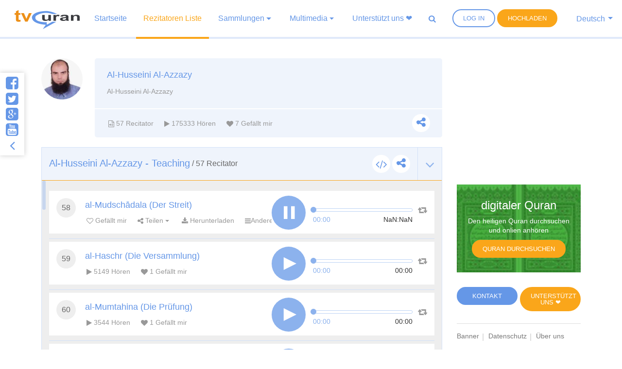

--- FILE ---
content_type: text/html; charset=UTF-8
request_url: https://www.tvquran.com/de/scholar/231/profile/al-husseini-al-azzazy
body_size: 14027
content:
<!DOCTYPE html>
<html lang="de">
  <head>
 <meta charset="utf-8">
    <title>Al-Husseini Al-Azzazy - Koran hören und herunterladen</title>
    <meta name="description" content="Al-Husseini Al-Azzazy">
    <meta name="author" content="tvQuran.com">
    <meta http-equiv="X-UA-Compatible" content="IE=edge">
    <meta name="viewport" content="width=device-width, initial-scale=1">
    <link rel="preconnect" href="//tvquran.com">
    
    <link rel="icon" type="image/x-icon" href="/favicon.ico" />
    <meta name="application-name" content="Koran hören und herunterladen" />
    <meta name="msapplication-starturl" content="/" />
	<link rel="manifest" href="/manifest.json">
    <script src="https://cdn.onesignal.com/sdks/OneSignalSDK.js" async></script>
    <script>
    var OneSignal = window.OneSignal || [];
    OneSignal.push(["init", {
      appId: "1b114376-63df-4b08-9444-a0e840b1d94e",
      autoRegister: true,
      notifyButton: {
        enable: false /* Set to false to hide */
      },
	  safari_web_id: 'web.onesignal.auto.468a09a1-a4c0-43e5-8472-22975b523798',
    }]);
    </script>	  
    <link rel="publisher" href="https://plus.google.com/+tvquran/" />
    <link rel="canonical" href="https://www.tvquran.com/de/scholar/231/profile/al-husseini-al-azzazy" />
    <link rel="home" href="https://www.tvquran.com/de/" />
    

	
    <script type="text/javascript">
        var googletag = googletag || {};
        googletag.cmd = googletag.cmd || [];
        (function() {
            var gads = document.createElement('script');
            gads.async = true;
            gads.type = 'text/javascript';
            var useSSL = 'https:' == document.location.protocol;
            gads.src = (useSSL ? 'https:' : 'http:') +
                    '//www.googletagservices.com/tag/js/gpt.js';
            var node = document.getElementsByTagName('script')[0];
            node.parentNode.insertBefore(gads, node);
        })();

        googletag.cmd.push(function() {
            googletag.defineSlot('/2673571/tvQuran_250x250', [250, 250], 'div-gpt-ad-1467488181904-0').addService(googletag.pubads());
            googletag.pubads().enableSingleRequest();
            googletag.enableServices();
        });

//        googletag.cmd.push(function() {
//            googletag.defineSlot('/2673571/tvQuran_728x90', [728, 90], 'div-gpt-ad-1467513625965-0').addService(googletag.pubads());
//            googletag.pubads().enableSingleRequest();
//            googletag.enableServices();
//        });

        var width = window.innerWidth || document.documentElement.clientWidth;

        googletag.cmd.push(function() {
            var mapLeader = googletag.sizeMapping().
            addSize([320, 400], [250, 250]).
            addSize([768, 200], [728, 90]).
            build();

            if (width >= 768) {
                window.LeaderSlot = googletag.defineSlot('/2673571/tvQuran_728x90', [728, 90], 'div-gpt-ad-1393979881710-0').defineSizeMapping(mapLeader).addService(googletag.pubads());
            } else {
                window.LeaderSlot= googletag.defineSlot('/2673571/tvQuran_250x250', [250, 250], 'div-gpt-ad-1393979881710-0').defineSizeMapping(mapLeader).addService(googletag.pubads());
            }

            googletag.enableServices();

        });
    </script>

    
    <!-- Favicons -->
    <link rel="shortcut icon" type='image/x-icon' href="/bundles/tvquran/img/favicon/favicon.ico">
    <link rel="apple-touch-icon-precomposed" sizes="144x144" href="/bundles/tvquran/img/favicon/apple-touch-icon-144x144-precomposed.png">
    <link rel="apple-touch-icon-precomposed" sizes="114x114" href="/bundles/tvquran/img/favicon/apple-touch-icon-114x114-precomposed.png">
    <link rel="apple-touch-icon-precomposed" sizes="72x72" href="/bundles/tvquran/img/favicon/apple-touch-icon-72x72-precomposed.png">
    <link rel="apple-touch-icon-precomposed" href="/bundles/tvquran/img/favicon/apple-touch-icon-precomposed.png">

		<link rel="stylesheet" type="text/css" href="/bundles/tvquran/css/main.min.css">
	    
      <!-- HTML5 Shim and Respond.js IE8 support of HTML5 elements and media queries -->
    <!--[if lt IE 9]>
    <script src="/bundles/tvquran/js/lt-ie9/html5shiv.js"></script>
    <script src="/bundles/tvquran/js/lt-ie9/respond.min.js"></script>
    <script src="/bundles/tvquran/js/lt-ie9/css3-mediaqueries.js"></script>
    <![endif]-->
      <script type="text/javascript">

          var _gaq = _gaq || [];
          _gaq.push(['_setAccount', 'UA-25072439-1']);
          _gaq.push(['_trackPageview']);

          (function() {
              var ga = document.createElement('script'); ga.type = 'text/javascript'; ga.async = true;
              ga.src = ('https:' == document.location.protocol ? 'https://ssl' : 'http://www') + '.google-analytics.com/ga.js';
              var s = document.getElementsByTagName('script')[0]; s.parentNode.insertBefore(ga, s);
          })();

      </script>
 

<script data-ad-client="ca-pub-5621484807458235" async src="https://pagead2.googlesyndication.com/pagead/js/adsbygoogle.js"></script>


 </head>
  <body>
  <!-- View Alert on IE ---------------------------------------------------------------------------- -->
  <!--[if (lt IE 9) | IE 9]>
  <div class="alert alert-error">
      <p>
          <strong>Warning! This page may not display correctly.</strong>
          <br>
          You are using an outdated version of Internet Explorer. For a faster, safer browsing experience.
      </p>
      <a class="btn btn-white"
         href="http://windows.microsoft.com/en-US/internet-explorer/products/ie/home?ocid=ie6_countdown_bannercode"
         target="_blank">Update Now!</a>

  </div>
  <![endif]-->
            
                        <!-- Start Header Section ---------------------------------------------------------------------------- -->
  <header class="side-header light-header header-sticky header-sticky-min">
      <div class="container-fluid">
          <div class="menu-trigger"><a id="mainnav-trigger"></a></div>
          <a class="search-trigger" data-toggle="modal" data-target="#search-modal"><i class="fa fa-search"></i></a>

          <a href="/de/" class="logo" title="Koran hören und herunterladen"><img src="/bundles/tvquran/img/logo.svg" alt="Koran hören und herunterladen"> </a>
          <div class="mainnav">
              <div class="topleft-nav">
                  <ul class="nav">
                                                <li>
                              <a href="#" class="btn-borderd btn-round" data-toggle="modal" data-target="#register-box">Log In</a>
                          </li>
                                            <li>
                          <a id="upload_button" href="#" class="btn-solid btn-round btn-orange upload_button" data-toggle="modal" data-target="#upload-box">Hochladen</a>
                      </li>
                                                <li class="nav-item dropdown lang-menu">
                              
                              <a class="dropdown-toggle cur" data-toggle="dropdown" >Deutsch</a>
                              <div class="dropdown-menu">
                                                                                                                                                                                              <a class="dropdown-item" href="/ar/scholar/231/profile/al-husseini-al-azzazy">العربية</a>
                                                                                                                                                                                              <a class="dropdown-item" href="/en/scholar/231/profile/al-husseini-al-azzazy">English</a>
                                                                                                                                                                                              <a class="dropdown-item" href="/de/scholar/231/profile/al-husseini-al-azzazy">Deutsch</a>
                                                                </div>
                          </li>
                                        </ul>
              </div>
              <nav id="side-navigation">
                                    



<ul class="nav">
  <li class="nav-item ">
    <a class="nav-link" href="/de/">Startseite</a>
  </li>

  <li class="nav-item active">
    <a class="nav-link" href="/de/quran/recitations/rezitatoren-liste">Rezitatoren Liste</a>
  </li>

  <li class="nav-item dropdown ">
    <a class="nav-link dropdown-toggle" data-toggle="dropdown" href="#" role="button" aria-haspopup="true" aria-expanded="false">Sammlungen</a>
    <div class="dropdown-menu">
                                                    <a class="dropdown-item" href="/de/selections/category/5/schone-koran-rezitation">Schöne Koran Rezitation</a>
                                <a class="dropdown-item" href="/de/selections/category/22/seltene-rezitationen">Seltene Rezitationen</a>
                                <a class="dropdown-item" href="/de/selections/category/7/rezitationen-von-kindern">Rezitationen von Kindern</a>
                                <a class="dropdown-item" href="/de/selections/category/6/ruqyah">Ruqyah</a>
                                <a class="dropdown-item" href="/de/selections/category/8/taglich-dhikr">Täglich Dhikr</a>
                                <a class="dropdown-item" href="/de/selections/category/4/dua">Dua</a>
                                <a class="dropdown-item" href="/de/selections/category/9/adhan-und-takbir">Adhan und Takbir</a>
                                <a class="dropdown-item" href="/de/selections/category/10/wunderbarer-quran">Wunderbarer Quran</a>
                                <a class="dropdown-item" href="/de/selections/category/13/besucher-rezitationen">Besucher Rezitationen</a>
                  </div>
  </li>

  <li class="nav-item dropdown ">
    <a class="nav-link dropdown-toggle" data-toggle="dropdown" href="#" role="button" aria-haspopup="true" aria-expanded="false">Multimedia</a>
    <div class="dropdown-menu">
                                      <a class="dropdown-item" href="/de/videos/category/11/videos">Videos</a>
                                <a class="dropdown-item" href="/de/videos/category/16/live-sendung">Live-Sendung</a>
                  </div>
  </li>

  <li class="nav-item">
    <a href="https://www.tvquran.com/de/page/20">Unterstützt uns ❤️</a>
  </li>

                                                                                                                                                                                                                                                                
                                      
  <li class="search-butt-inline">
    <a class="cur" data-toggle="modal" data-target="#search-modal"><i class="fa fa-search"></i></a>
  </li>

</ul>
              </nav>
          </div>
      </div>
  </header>
  <!-- End of Header Section ---------------------------------------------------------------------------- -->
      
  
  
  <section class="main-sec">
      <div class="container">
          <div class="row">
                <div id="maincol" class="col-lg-9">
    <div class="sheikh-details">
              <img itemprop="image" src="//tvquran.com/uploads/authors/images/%D8%A7%D9%84%D8%AD%D8%B3%D9%8A%D9%86%D9%8A%20%D8%A7%D9%84%D8%B9%D8%B2%D8%A7%D8%B2%D9%8A.jpg" alt="Reciter Al-Husseini Al-Azzazy" />
            <div class="sheikh-infobox">
        <div class="sheikh-infobox-text">
          <h3>Al-Husseini Al-Azzazy</h3>
                      <div id="scholarBiography">
              <p><p>Al-Husseini Al-Azzazy</p></p>
            </div>
                  </div>
        <div class="sheikh-infobox-foot">
          <div class="pull-right">
            <div class="listitem-action">
              <a><i class="fa fa-file-sound-o"></i> <span class="font-eng">57</span> Recitator</a>
              <a><i class="fa fa-play"></i> <span class="font-eng">175333</span> Hören</a>
              <a><i class="fa fa-heart"></i> <span class="font-eng">7</span> Gefällt mir</a>
            </div>
          </div>
          <div class="pull-left padding-tb10">
            <div class="dropdown icon-share actions-sharing">
              <a class=" cur btn-white-circle" data-toggle="dropdown"><i class="fa fa-share-alt"></i></a>
              <div class="dropdown-menu">
                <div class="share-box" data-counts="off" data-title="Al-Husseini Al-Azzazy" data-url="https://www.tvquran.com/de/scholar/231/profile/al-husseini-al-azzazy"></div>
              </div>
            </div>
          </div>
        </div>
      </div>
    </div>
                                                                                              
                                <!-- /2673571/tvQuran_728x90 -->
                
                
<div id="div-gpt-ad-1393979881710-0" style="width:100%; margin:0 auto; text-align: center;" class="wide-ad">
    <script type="text/javascript">
        googletag.cmd.push(function() {googletag.display('div-gpt-ad-1393979881710-0'); });
    </script>
</div>
    <div class="moshaf-group" id="sheikh-msahif">
                                                                                                                                                                                                                                                                                                                                                                                                                                                                                                                                                                                                                                                                                                                            
<div class="panel" >
  <div class="moshaf-title">
    <div class="pull-left">
      <a data-toggle="collapse" class="collapse-head angle-togg" data-parent="#sheikh-msahif" href="#moshaf-1"><i class="fa fa-angle-down"></i></a>
    </div>
    <div class="pull-left moshaf-title-action">
            <a class="btn-white-circle  openclose" href="#moshaf1-code"><i class="fa fa-code"></i></a>
      <div class="dropdown icon-share actions-sharing">
        <a class=" cur btn-white-circle" data-toggle="dropdown"><i class="fa fa-share-alt"></i></a>
        <div class="dropdown-menu">
          <div class="share-box" data-counts="off" data-title="Al-Husseini Al-Azzazy - Teaching" data-url="https://www.tvquran.com/de/collection/169/al-husseini-al-azzazy-teaching"></div>
        </div>
      </div>
    </div>

    <a data-toggle="collapse" class="collapse-head" data-parent="#sheikh-msahif" href="#moshaf-1">
      <h2>Al-Husseini Al-Azzazy - Teaching</h2> / <span class="font-eng">57</span> Recitator
    </a>

    <div class="code" id="moshaf1-code">
      <textarea readonly class="form-control codearea" rows="1"><iframe align="center" src="https://www.tvquran.com/de/recitation/169/collection_embeddable" frameborder="0" allowtransparency="1" scrolling="no" width="825" height="670"></iframe></textarea>
    </div>
  </div>
  <div id="moshaf-1" class="moshaf panel-collapse collapse in">
    <div class="panel-body">
      <ul class="main-list">
                  
                                                                            
                                                                            
                                                                            
                                                                            
                                                                            
                                                                            
                                                                            
                                                                            
                                                                            
                                                                            
                                                                            
                                                                            
                                                                            
                                                                            
                                                                            
                                                                            
                                                                            
                                                                            
                                                                            
                                                                            
                                                                            
                                                                            
                                                                            
                                                                            
                                                                            
                                                                            
                                                                            
                                                                            
                                                                            
                                                                            
                                                                            
                                                                            
                                                                            
                                                                            
                                                                            
                                                                            
                                                                            
                                                                            
                                                                            
                                                                            
                                                                            
                                                                            
                                                                            
                                                                            
                                                                            
                                                                            
                                                                            
                                                                            
                                                                            
                                                                            
                                                                            
                                                                            
                                                                            
                                                                            
                                                                            
                                                                            
                                                                                                    <li>
                              
            
                        
    
                        
                                                                    
    <article class="w-box" id="playercell-15192">
                    <span class="sorah-num">58</span>
                <div class="listitem-details">
                            <h4><span>al-Mudschādala (Der Streit)</span></h4>
            
            <div class="listitem-action">
                <a><i class="fa fa-play"></i> <span class="font-eng">12326</span> Hören</a>
                <a><i class="fa fa-heart"></i> <span class="font-eng" id="upVotes_15192">1</span> Gefällt mir</a>
            </div>
            <div class="listitem-action" style="display: none;">
                                
                <a href="javascript:;" class="rateEntry " data-id="15192"><i class="fa fa-heart-o"></i> Gefällt mir</a>

                                <div class="dropdown actions-sharing">
                    <a class="dropdown-toggle cur" data-toggle="dropdown"><i class="fa fa-share-alt"></i> Teilen</a>
                    <div class="dropdown-menu">
                        <div class="share-box" id="sharing_15192" data-title="al-Mudschādala (Der Streit)" data-url="https://www.tvquran.com/de/recitation/13967"></div>
                    </div>
                </div>

                <a href="//download.tvquran.com/download/recitations/231/169/058.mp3" download="//download.tvquran.com/download/recitations/231/169/058.mp3"><i class="fa fa-download"></i> Herunterladen</a>
                <div class="dropdown">
                    <a class="dropdown-toggle cur" data-toggle="dropdown"><i class="fa fa-bars"></i>Andere</a>
                    <div class="dropdown-menu">
                        <a class="dropdown-item openclose" href="#audio15192-code">Code einbetten</a>
                        <a class="dropdown-item report-problem" href="/de/recitation/13967/report-problem"  title="al-Mudschādala (Der Streit)">Fehler melden</a>
                    </div>
                </div>
            </div>
        </div>

        <div class="audio-player">
            <a class="repeat-track" id="repeattrack-15192" data-audioid="audiofile-15192-5053431465" data-toggle="tooltip" data-placement="top" title="Wiederholen"><i class="fa fa-retweet"></i></a>
            <div class="audioPlayer" id="audiofile-15192-5053431465" data-file="//download.tvquran.com/download/recitations/231/169/058.mp3">ladet...</div>
        </div>

        <div class="code" id="audio15192-code">
            <textarea readonly class="form-control codearea" rows="1"><iframe align="center" src="https://www.tvquran.com/de/recitation/13967/embeddable" frameborder="0" allowtransparency="1" scrolling="no" width="825" height="670"></iframe></textarea>
        </div>
    </article>
            </li>
          
                                                                                                    <li>
                              
            
                        
    
                        
                                                                    
    <article class="w-box" id="playercell-15193">
                    <span class="sorah-num">59</span>
                <div class="listitem-details">
                            <h4><span>al-Haschr (Die Versammlung)</span></h4>
            
            <div class="listitem-action">
                <a><i class="fa fa-play"></i> <span class="font-eng">5149</span> Hören</a>
                <a><i class="fa fa-heart"></i> <span class="font-eng" id="upVotes_15193">1</span> Gefällt mir</a>
            </div>
            <div class="listitem-action" style="display: none;">
                                
                <a href="javascript:;" class="rateEntry " data-id="15193"><i class="fa fa-heart-o"></i> Gefällt mir</a>

                                <div class="dropdown actions-sharing">
                    <a class="dropdown-toggle cur" data-toggle="dropdown"><i class="fa fa-share-alt"></i> Teilen</a>
                    <div class="dropdown-menu">
                        <div class="share-box" id="sharing_15193" data-title="al-Haschr (Die Versammlung)" data-url="https://www.tvquran.com/de/recitation/13968"></div>
                    </div>
                </div>

                <a href="//download.tvquran.com/download/recitations/231/169/059.mp3" download="//download.tvquran.com/download/recitations/231/169/059.mp3"><i class="fa fa-download"></i> Herunterladen</a>
                <div class="dropdown">
                    <a class="dropdown-toggle cur" data-toggle="dropdown"><i class="fa fa-bars"></i>Andere</a>
                    <div class="dropdown-menu">
                        <a class="dropdown-item openclose" href="#audio15193-code">Code einbetten</a>
                        <a class="dropdown-item report-problem" href="/de/recitation/13968/report-problem"  title="al-Haschr (Die Versammlung)">Fehler melden</a>
                    </div>
                </div>
            </div>
        </div>

        <div class="audio-player">
            <a class="repeat-track" id="repeattrack-15193" data-audioid="audiofile-15193-3548141226" data-toggle="tooltip" data-placement="top" title="Wiederholen"><i class="fa fa-retweet"></i></a>
            <div class="audioPlayer" id="audiofile-15193-3548141226" data-file="//download.tvquran.com/download/recitations/231/169/059.mp3">ladet...</div>
        </div>

        <div class="code" id="audio15193-code">
            <textarea readonly class="form-control codearea" rows="1"><iframe align="center" src="https://www.tvquran.com/de/recitation/13968/embeddable" frameborder="0" allowtransparency="1" scrolling="no" width="825" height="670"></iframe></textarea>
        </div>
    </article>
            </li>
          
                                                                                                    <li>
                              
            
                        
    
                        
                                                                    
    <article class="w-box" id="playercell-15194">
                    <span class="sorah-num">60</span>
                <div class="listitem-details">
                            <h4><span>al-Mumtahina (Die Prüfung)</span></h4>
            
            <div class="listitem-action">
                <a><i class="fa fa-play"></i> <span class="font-eng">3544</span> Hören</a>
                <a><i class="fa fa-heart"></i> <span class="font-eng" id="upVotes_15194">1</span> Gefällt mir</a>
            </div>
            <div class="listitem-action" style="display: none;">
                                
                <a href="javascript:;" class="rateEntry " data-id="15194"><i class="fa fa-heart-o"></i> Gefällt mir</a>

                                <div class="dropdown actions-sharing">
                    <a class="dropdown-toggle cur" data-toggle="dropdown"><i class="fa fa-share-alt"></i> Teilen</a>
                    <div class="dropdown-menu">
                        <div class="share-box" id="sharing_15194" data-title="al-Mumtahina (Die Prüfung)" data-url="https://www.tvquran.com/de/recitation/13969"></div>
                    </div>
                </div>

                <a href="//download.tvquran.com/download/recitations/231/169/060.mp3" download="//download.tvquran.com/download/recitations/231/169/060.mp3"><i class="fa fa-download"></i> Herunterladen</a>
                <div class="dropdown">
                    <a class="dropdown-toggle cur" data-toggle="dropdown"><i class="fa fa-bars"></i>Andere</a>
                    <div class="dropdown-menu">
                        <a class="dropdown-item openclose" href="#audio15194-code">Code einbetten</a>
                        <a class="dropdown-item report-problem" href="/de/recitation/13969/report-problem"  title="al-Mumtahina (Die Prüfung)">Fehler melden</a>
                    </div>
                </div>
            </div>
        </div>

        <div class="audio-player">
            <a class="repeat-track" id="repeattrack-15194" data-audioid="audiofile-15194-7736411398" data-toggle="tooltip" data-placement="top" title="Wiederholen"><i class="fa fa-retweet"></i></a>
            <div class="audioPlayer" id="audiofile-15194-7736411398" data-file="//download.tvquran.com/download/recitations/231/169/060.mp3">ladet...</div>
        </div>

        <div class="code" id="audio15194-code">
            <textarea readonly class="form-control codearea" rows="1"><iframe align="center" src="https://www.tvquran.com/de/recitation/13969/embeddable" frameborder="0" allowtransparency="1" scrolling="no" width="825" height="670"></iframe></textarea>
        </div>
    </article>
            </li>
          
                                                                                                    <li>
                              
            
                        
    
                        
                                                                    
    <article class="w-box" id="playercell-15195">
                    <span class="sorah-num">61</span>
                <div class="listitem-details">
                            <h4><span>as-Saff (Reih und Glied)</span></h4>
            
            <div class="listitem-action">
                <a><i class="fa fa-play"></i> <span class="font-eng">3484</span> Hören</a>
                <a><i class="fa fa-heart"></i> <span class="font-eng" id="upVotes_15195">1</span> Gefällt mir</a>
            </div>
            <div class="listitem-action" style="display: none;">
                                
                <a href="javascript:;" class="rateEntry " data-id="15195"><i class="fa fa-heart-o"></i> Gefällt mir</a>

                                <div class="dropdown actions-sharing">
                    <a class="dropdown-toggle cur" data-toggle="dropdown"><i class="fa fa-share-alt"></i> Teilen</a>
                    <div class="dropdown-menu">
                        <div class="share-box" id="sharing_15195" data-title="as-Saff (Reih und Glied)" data-url="https://www.tvquran.com/de/recitation/13970"></div>
                    </div>
                </div>

                <a href="//download.tvquran.com/download/recitations/231/169/061.mp3" download="//download.tvquran.com/download/recitations/231/169/061.mp3"><i class="fa fa-download"></i> Herunterladen</a>
                <div class="dropdown">
                    <a class="dropdown-toggle cur" data-toggle="dropdown"><i class="fa fa-bars"></i>Andere</a>
                    <div class="dropdown-menu">
                        <a class="dropdown-item openclose" href="#audio15195-code">Code einbetten</a>
                        <a class="dropdown-item report-problem" href="/de/recitation/13970/report-problem"  title="as-Saff (Reih und Glied)">Fehler melden</a>
                    </div>
                </div>
            </div>
        </div>

        <div class="audio-player">
            <a class="repeat-track" id="repeattrack-15195" data-audioid="audiofile-15195-2898940518" data-toggle="tooltip" data-placement="top" title="Wiederholen"><i class="fa fa-retweet"></i></a>
            <div class="audioPlayer" id="audiofile-15195-2898940518" data-file="//download.tvquran.com/download/recitations/231/169/061.mp3">ladet...</div>
        </div>

        <div class="code" id="audio15195-code">
            <textarea readonly class="form-control codearea" rows="1"><iframe align="center" src="https://www.tvquran.com/de/recitation/13970/embeddable" frameborder="0" allowtransparency="1" scrolling="no" width="825" height="670"></iframe></textarea>
        </div>
    </article>
            </li>
          
                                                                                                    <li>
                              
            
                        
    
                        
                                                                    
    <article class="w-box" id="playercell-15196">
                    <span class="sorah-num">62</span>
                <div class="listitem-details">
                            <h4><span>al-Dschumʿa (Der Freitag)</span></h4>
            
            <div class="listitem-action">
                <a><i class="fa fa-play"></i> <span class="font-eng">3071</span> Hören</a>
                <a><i class="fa fa-heart"></i> <span class="font-eng" id="upVotes_15196">0</span> Gefällt mir</a>
            </div>
            <div class="listitem-action" style="display: none;">
                                
                <a href="javascript:;" class="rateEntry " data-id="15196"><i class="fa fa-heart-o"></i> Gefällt mir</a>

                                <div class="dropdown actions-sharing">
                    <a class="dropdown-toggle cur" data-toggle="dropdown"><i class="fa fa-share-alt"></i> Teilen</a>
                    <div class="dropdown-menu">
                        <div class="share-box" id="sharing_15196" data-title="al-Dschumʿa (Der Freitag)" data-url="https://www.tvquran.com/de/recitation/13971"></div>
                    </div>
                </div>

                <a href="//download.tvquran.com/download/recitations/231/169/062.mp3" download="//download.tvquran.com/download/recitations/231/169/062.mp3"><i class="fa fa-download"></i> Herunterladen</a>
                <div class="dropdown">
                    <a class="dropdown-toggle cur" data-toggle="dropdown"><i class="fa fa-bars"></i>Andere</a>
                    <div class="dropdown-menu">
                        <a class="dropdown-item openclose" href="#audio15196-code">Code einbetten</a>
                        <a class="dropdown-item report-problem" href="/de/recitation/13971/report-problem"  title="al-Dschumʿa (Der Freitag)">Fehler melden</a>
                    </div>
                </div>
            </div>
        </div>

        <div class="audio-player">
            <a class="repeat-track" id="repeattrack-15196" data-audioid="audiofile-15196-9455295763" data-toggle="tooltip" data-placement="top" title="Wiederholen"><i class="fa fa-retweet"></i></a>
            <div class="audioPlayer" id="audiofile-15196-9455295763" data-file="//download.tvquran.com/download/recitations/231/169/062.mp3">ladet...</div>
        </div>

        <div class="code" id="audio15196-code">
            <textarea readonly class="form-control codearea" rows="1"><iframe align="center" src="https://www.tvquran.com/de/recitation/13971/embeddable" frameborder="0" allowtransparency="1" scrolling="no" width="825" height="670"></iframe></textarea>
        </div>
    </article>
            </li>
          
                                                                                                    <li>
                              
            
                        
    
                        
                                                                    
    <article class="w-box" id="playercell-15197">
                    <span class="sorah-num">63</span>
                <div class="listitem-details">
                            <h4><span>al-Munāfiqūn (Die Heuchler)</span></h4>
            
            <div class="listitem-action">
                <a><i class="fa fa-play"></i> <span class="font-eng">2922</span> Hören</a>
                <a><i class="fa fa-heart"></i> <span class="font-eng" id="upVotes_15197">1</span> Gefällt mir</a>
            </div>
            <div class="listitem-action" style="display: none;">
                                
                <a href="javascript:;" class="rateEntry " data-id="15197"><i class="fa fa-heart-o"></i> Gefällt mir</a>

                                <div class="dropdown actions-sharing">
                    <a class="dropdown-toggle cur" data-toggle="dropdown"><i class="fa fa-share-alt"></i> Teilen</a>
                    <div class="dropdown-menu">
                        <div class="share-box" id="sharing_15197" data-title="al-Munāfiqūn (Die Heuchler)" data-url="https://www.tvquran.com/de/recitation/13972"></div>
                    </div>
                </div>

                <a href="//download.tvquran.com/download/recitations/231/169/063.mp3" download="//download.tvquran.com/download/recitations/231/169/063.mp3"><i class="fa fa-download"></i> Herunterladen</a>
                <div class="dropdown">
                    <a class="dropdown-toggle cur" data-toggle="dropdown"><i class="fa fa-bars"></i>Andere</a>
                    <div class="dropdown-menu">
                        <a class="dropdown-item openclose" href="#audio15197-code">Code einbetten</a>
                        <a class="dropdown-item report-problem" href="/de/recitation/13972/report-problem"  title="al-Munāfiqūn (Die Heuchler)">Fehler melden</a>
                    </div>
                </div>
            </div>
        </div>

        <div class="audio-player">
            <a class="repeat-track" id="repeattrack-15197" data-audioid="audiofile-15197-7401744661" data-toggle="tooltip" data-placement="top" title="Wiederholen"><i class="fa fa-retweet"></i></a>
            <div class="audioPlayer" id="audiofile-15197-7401744661" data-file="//download.tvquran.com/download/recitations/231/169/063.mp3">ladet...</div>
        </div>

        <div class="code" id="audio15197-code">
            <textarea readonly class="form-control codearea" rows="1"><iframe align="center" src="https://www.tvquran.com/de/recitation/13972/embeddable" frameborder="0" allowtransparency="1" scrolling="no" width="825" height="670"></iframe></textarea>
        </div>
    </article>
            </li>
          
                                                                                                    <li>
                              
            
                        
    
                        
                                                                    
    <article class="w-box" id="playercell-15198">
                    <span class="sorah-num">64</span>
                <div class="listitem-details">
                            <h4><span>at-Taghābun (Die Übervorteilung)</span></h4>
            
            <div class="listitem-action">
                <a><i class="fa fa-play"></i> <span class="font-eng">3035</span> Hören</a>
                <a><i class="fa fa-heart"></i> <span class="font-eng" id="upVotes_15198">1</span> Gefällt mir</a>
            </div>
            <div class="listitem-action" style="display: none;">
                                
                <a href="javascript:;" class="rateEntry " data-id="15198"><i class="fa fa-heart-o"></i> Gefällt mir</a>

                                <div class="dropdown actions-sharing">
                    <a class="dropdown-toggle cur" data-toggle="dropdown"><i class="fa fa-share-alt"></i> Teilen</a>
                    <div class="dropdown-menu">
                        <div class="share-box" id="sharing_15198" data-title="at-Taghābun (Die Übervorteilung)" data-url="https://www.tvquran.com/de/recitation/13973"></div>
                    </div>
                </div>

                <a href="//download.tvquran.com/download/recitations/231/169/064.mp3" download="//download.tvquran.com/download/recitations/231/169/064.mp3"><i class="fa fa-download"></i> Herunterladen</a>
                <div class="dropdown">
                    <a class="dropdown-toggle cur" data-toggle="dropdown"><i class="fa fa-bars"></i>Andere</a>
                    <div class="dropdown-menu">
                        <a class="dropdown-item openclose" href="#audio15198-code">Code einbetten</a>
                        <a class="dropdown-item report-problem" href="/de/recitation/13973/report-problem"  title="at-Taghābun (Die Übervorteilung)">Fehler melden</a>
                    </div>
                </div>
            </div>
        </div>

        <div class="audio-player">
            <a class="repeat-track" id="repeattrack-15198" data-audioid="audiofile-15198-3444157501" data-toggle="tooltip" data-placement="top" title="Wiederholen"><i class="fa fa-retweet"></i></a>
            <div class="audioPlayer" id="audiofile-15198-3444157501" data-file="//download.tvquran.com/download/recitations/231/169/064.mp3">ladet...</div>
        </div>

        <div class="code" id="audio15198-code">
            <textarea readonly class="form-control codearea" rows="1"><iframe align="center" src="https://www.tvquran.com/de/recitation/13973/embeddable" frameborder="0" allowtransparency="1" scrolling="no" width="825" height="670"></iframe></textarea>
        </div>
    </article>
            </li>
          
                                                                                                    <li>
                              
            
                        
    
                        
                                                                    
    <article class="w-box" id="playercell-15199">
                    <span class="sorah-num">65</span>
                <div class="listitem-details">
                            <h4><span>at-Talāq (Die Entlassung)</span></h4>
            
            <div class="listitem-action">
                <a><i class="fa fa-play"></i> <span class="font-eng">6199</span> Hören</a>
                <a><i class="fa fa-heart"></i> <span class="font-eng" id="upVotes_15199">0</span> Gefällt mir</a>
            </div>
            <div class="listitem-action" style="display: none;">
                                
                <a href="javascript:;" class="rateEntry " data-id="15199"><i class="fa fa-heart-o"></i> Gefällt mir</a>

                                <div class="dropdown actions-sharing">
                    <a class="dropdown-toggle cur" data-toggle="dropdown"><i class="fa fa-share-alt"></i> Teilen</a>
                    <div class="dropdown-menu">
                        <div class="share-box" id="sharing_15199" data-title="at-Talāq (Die Entlassung)" data-url="https://www.tvquran.com/de/recitation/13974"></div>
                    </div>
                </div>

                <a href="//download.tvquran.com/download/recitations/231/169/065.mp3" download="//download.tvquran.com/download/recitations/231/169/065.mp3"><i class="fa fa-download"></i> Herunterladen</a>
                <div class="dropdown">
                    <a class="dropdown-toggle cur" data-toggle="dropdown"><i class="fa fa-bars"></i>Andere</a>
                    <div class="dropdown-menu">
                        <a class="dropdown-item openclose" href="#audio15199-code">Code einbetten</a>
                        <a class="dropdown-item report-problem" href="/de/recitation/13974/report-problem"  title="at-Talāq (Die Entlassung)">Fehler melden</a>
                    </div>
                </div>
            </div>
        </div>

        <div class="audio-player">
            <a class="repeat-track" id="repeattrack-15199" data-audioid="audiofile-15199-6310815" data-toggle="tooltip" data-placement="top" title="Wiederholen"><i class="fa fa-retweet"></i></a>
            <div class="audioPlayer" id="audiofile-15199-6310815" data-file="//download.tvquran.com/download/recitations/231/169/065.mp3">ladet...</div>
        </div>

        <div class="code" id="audio15199-code">
            <textarea readonly class="form-control codearea" rows="1"><iframe align="center" src="https://www.tvquran.com/de/recitation/13974/embeddable" frameborder="0" allowtransparency="1" scrolling="no" width="825" height="670"></iframe></textarea>
        </div>
    </article>
            </li>
          
                                                                                                    <li>
                              
            
                        
    
                        
                                                                    
    <article class="w-box" id="playercell-15200">
                    <span class="sorah-num">66</span>
                <div class="listitem-details">
                            <h4><span>at-Tahrīm (Das Verbot)</span></h4>
            
            <div class="listitem-action">
                <a><i class="fa fa-play"></i> <span class="font-eng">2613</span> Hören</a>
                <a><i class="fa fa-heart"></i> <span class="font-eng" id="upVotes_15200">0</span> Gefällt mir</a>
            </div>
            <div class="listitem-action" style="display: none;">
                                
                <a href="javascript:;" class="rateEntry " data-id="15200"><i class="fa fa-heart-o"></i> Gefällt mir</a>

                                <div class="dropdown actions-sharing">
                    <a class="dropdown-toggle cur" data-toggle="dropdown"><i class="fa fa-share-alt"></i> Teilen</a>
                    <div class="dropdown-menu">
                        <div class="share-box" id="sharing_15200" data-title="at-Tahrīm (Das Verbot)" data-url="https://www.tvquran.com/de/recitation/13975"></div>
                    </div>
                </div>

                <a href="//download.tvquran.com/download/recitations/231/169/066.mp3" download="//download.tvquran.com/download/recitations/231/169/066.mp3"><i class="fa fa-download"></i> Herunterladen</a>
                <div class="dropdown">
                    <a class="dropdown-toggle cur" data-toggle="dropdown"><i class="fa fa-bars"></i>Andere</a>
                    <div class="dropdown-menu">
                        <a class="dropdown-item openclose" href="#audio15200-code">Code einbetten</a>
                        <a class="dropdown-item report-problem" href="/de/recitation/13975/report-problem"  title="at-Tahrīm (Das Verbot)">Fehler melden</a>
                    </div>
                </div>
            </div>
        </div>

        <div class="audio-player">
            <a class="repeat-track" id="repeattrack-15200" data-audioid="audiofile-15200-4699190150" data-toggle="tooltip" data-placement="top" title="Wiederholen"><i class="fa fa-retweet"></i></a>
            <div class="audioPlayer" id="audiofile-15200-4699190150" data-file="//download.tvquran.com/download/recitations/231/169/066.mp3">ladet...</div>
        </div>

        <div class="code" id="audio15200-code">
            <textarea readonly class="form-control codearea" rows="1"><iframe align="center" src="https://www.tvquran.com/de/recitation/13975/embeddable" frameborder="0" allowtransparency="1" scrolling="no" width="825" height="670"></iframe></textarea>
        </div>
    </article>
            </li>
          
                                                                                                    <li>
                              
            
                        
    
                        
                                                                    
    <article class="w-box" id="playercell-15201">
                    <span class="sorah-num">67</span>
                <div class="listitem-details">
                            <h4><span>al-Mulk (Die Herrschaft)</span></h4>
            
            <div class="listitem-action">
                <a><i class="fa fa-play"></i> <span class="font-eng">2822</span> Hören</a>
                <a><i class="fa fa-heart"></i> <span class="font-eng" id="upVotes_15201">1</span> Gefällt mir</a>
            </div>
            <div class="listitem-action" style="display: none;">
                                
                <a href="javascript:;" class="rateEntry " data-id="15201"><i class="fa fa-heart-o"></i> Gefällt mir</a>

                                <div class="dropdown actions-sharing">
                    <a class="dropdown-toggle cur" data-toggle="dropdown"><i class="fa fa-share-alt"></i> Teilen</a>
                    <div class="dropdown-menu">
                        <div class="share-box" id="sharing_15201" data-title="al-Mulk (Die Herrschaft)" data-url="https://www.tvquran.com/de/recitation/13976"></div>
                    </div>
                </div>

                <a href="//download.tvquran.com/download/recitations/231/169/067.mp3" download="//download.tvquran.com/download/recitations/231/169/067.mp3"><i class="fa fa-download"></i> Herunterladen</a>
                <div class="dropdown">
                    <a class="dropdown-toggle cur" data-toggle="dropdown"><i class="fa fa-bars"></i>Andere</a>
                    <div class="dropdown-menu">
                        <a class="dropdown-item openclose" href="#audio15201-code">Code einbetten</a>
                        <a class="dropdown-item report-problem" href="/de/recitation/13976/report-problem"  title="al-Mulk (Die Herrschaft)">Fehler melden</a>
                    </div>
                </div>
            </div>
        </div>

        <div class="audio-player">
            <a class="repeat-track" id="repeattrack-15201" data-audioid="audiofile-15201-7164941875" data-toggle="tooltip" data-placement="top" title="Wiederholen"><i class="fa fa-retweet"></i></a>
            <div class="audioPlayer" id="audiofile-15201-7164941875" data-file="//download.tvquran.com/download/recitations/231/169/067.mp3">ladet...</div>
        </div>

        <div class="code" id="audio15201-code">
            <textarea readonly class="form-control codearea" rows="1"><iframe align="center" src="https://www.tvquran.com/de/recitation/13976/embeddable" frameborder="0" allowtransparency="1" scrolling="no" width="825" height="670"></iframe></textarea>
        </div>
    </article>
            </li>
          
                                                                                                    <li>
                              
            
                        
    
                        
                                                                    
    <article class="w-box" id="playercell-15202">
                    <span class="sorah-num">68</span>
                <div class="listitem-details">
                            <h4><span>al-Qalam (Die Schreibfeder)</span></h4>
            
            <div class="listitem-action">
                <a><i class="fa fa-play"></i> <span class="font-eng">2876</span> Hören</a>
                <a><i class="fa fa-heart"></i> <span class="font-eng" id="upVotes_15202">0</span> Gefällt mir</a>
            </div>
            <div class="listitem-action" style="display: none;">
                                
                <a href="javascript:;" class="rateEntry " data-id="15202"><i class="fa fa-heart-o"></i> Gefällt mir</a>

                                <div class="dropdown actions-sharing">
                    <a class="dropdown-toggle cur" data-toggle="dropdown"><i class="fa fa-share-alt"></i> Teilen</a>
                    <div class="dropdown-menu">
                        <div class="share-box" id="sharing_15202" data-title="al-Qalam (Die Schreibfeder)" data-url="https://www.tvquran.com/de/recitation/13977"></div>
                    </div>
                </div>

                <a href="//download.tvquran.com/download/recitations/231/169/068.mp3" download="//download.tvquran.com/download/recitations/231/169/068.mp3"><i class="fa fa-download"></i> Herunterladen</a>
                <div class="dropdown">
                    <a class="dropdown-toggle cur" data-toggle="dropdown"><i class="fa fa-bars"></i>Andere</a>
                    <div class="dropdown-menu">
                        <a class="dropdown-item openclose" href="#audio15202-code">Code einbetten</a>
                        <a class="dropdown-item report-problem" href="/de/recitation/13977/report-problem"  title="al-Qalam (Die Schreibfeder)">Fehler melden</a>
                    </div>
                </div>
            </div>
        </div>

        <div class="audio-player">
            <a class="repeat-track" id="repeattrack-15202" data-audioid="audiofile-15202-5135454306" data-toggle="tooltip" data-placement="top" title="Wiederholen"><i class="fa fa-retweet"></i></a>
            <div class="audioPlayer" id="audiofile-15202-5135454306" data-file="//download.tvquran.com/download/recitations/231/169/068.mp3">ladet...</div>
        </div>

        <div class="code" id="audio15202-code">
            <textarea readonly class="form-control codearea" rows="1"><iframe align="center" src="https://www.tvquran.com/de/recitation/13977/embeddable" frameborder="0" allowtransparency="1" scrolling="no" width="825" height="670"></iframe></textarea>
        </div>
    </article>
            </li>
          
                                                                                                    <li>
                              
            
                        
    
                        
                                                                    
    <article class="w-box" id="playercell-15203">
                    <span class="sorah-num">69</span>
                <div class="listitem-details">
                            <h4><span>al-Hāqqa (Die Wahrheit)</span></h4>
            
            <div class="listitem-action">
                <a><i class="fa fa-play"></i> <span class="font-eng">3042</span> Hören</a>
                <a><i class="fa fa-heart"></i> <span class="font-eng" id="upVotes_15203">0</span> Gefällt mir</a>
            </div>
            <div class="listitem-action" style="display: none;">
                                
                <a href="javascript:;" class="rateEntry " data-id="15203"><i class="fa fa-heart-o"></i> Gefällt mir</a>

                                <div class="dropdown actions-sharing">
                    <a class="dropdown-toggle cur" data-toggle="dropdown"><i class="fa fa-share-alt"></i> Teilen</a>
                    <div class="dropdown-menu">
                        <div class="share-box" id="sharing_15203" data-title="al-Hāqqa (Die Wahrheit)" data-url="https://www.tvquran.com/de/recitation/13978"></div>
                    </div>
                </div>

                <a href="//download.tvquran.com/download/recitations/231/169/069.mp3" download="//download.tvquran.com/download/recitations/231/169/069.mp3"><i class="fa fa-download"></i> Herunterladen</a>
                <div class="dropdown">
                    <a class="dropdown-toggle cur" data-toggle="dropdown"><i class="fa fa-bars"></i>Andere</a>
                    <div class="dropdown-menu">
                        <a class="dropdown-item openclose" href="#audio15203-code">Code einbetten</a>
                        <a class="dropdown-item report-problem" href="/de/recitation/13978/report-problem"  title="al-Hāqqa (Die Wahrheit)">Fehler melden</a>
                    </div>
                </div>
            </div>
        </div>

        <div class="audio-player">
            <a class="repeat-track" id="repeattrack-15203" data-audioid="audiofile-15203-3902810248" data-toggle="tooltip" data-placement="top" title="Wiederholen"><i class="fa fa-retweet"></i></a>
            <div class="audioPlayer" id="audiofile-15203-3902810248" data-file="//download.tvquran.com/download/recitations/231/169/069.mp3">ladet...</div>
        </div>

        <div class="code" id="audio15203-code">
            <textarea readonly class="form-control codearea" rows="1"><iframe align="center" src="https://www.tvquran.com/de/recitation/13978/embeddable" frameborder="0" allowtransparency="1" scrolling="no" width="825" height="670"></iframe></textarea>
        </div>
    </article>
            </li>
          
                                                                                                    <li>
                              
            
                        
    
                        
                                                                    
    <article class="w-box" id="playercell-15204">
                    <span class="sorah-num">70</span>
                <div class="listitem-details">
                            <h4><span>al-Maʿāridsch (Die Himmelsleiter)</span></h4>
            
            <div class="listitem-action">
                <a><i class="fa fa-play"></i> <span class="font-eng">2476</span> Hören</a>
                <a><i class="fa fa-heart"></i> <span class="font-eng" id="upVotes_15204">0</span> Gefällt mir</a>
            </div>
            <div class="listitem-action" style="display: none;">
                                
                <a href="javascript:;" class="rateEntry " data-id="15204"><i class="fa fa-heart-o"></i> Gefällt mir</a>

                                <div class="dropdown actions-sharing">
                    <a class="dropdown-toggle cur" data-toggle="dropdown"><i class="fa fa-share-alt"></i> Teilen</a>
                    <div class="dropdown-menu">
                        <div class="share-box" id="sharing_15204" data-title="al-Maʿāridsch (Die Himmelsleiter)" data-url="https://www.tvquran.com/de/recitation/13979"></div>
                    </div>
                </div>

                <a href="//download.tvquran.com/download/recitations/231/169/070.mp3" download="//download.tvquran.com/download/recitations/231/169/070.mp3"><i class="fa fa-download"></i> Herunterladen</a>
                <div class="dropdown">
                    <a class="dropdown-toggle cur" data-toggle="dropdown"><i class="fa fa-bars"></i>Andere</a>
                    <div class="dropdown-menu">
                        <a class="dropdown-item openclose" href="#audio15204-code">Code einbetten</a>
                        <a class="dropdown-item report-problem" href="/de/recitation/13979/report-problem"  title="al-Maʿāridsch (Die Himmelsleiter)">Fehler melden</a>
                    </div>
                </div>
            </div>
        </div>

        <div class="audio-player">
            <a class="repeat-track" id="repeattrack-15204" data-audioid="audiofile-15204-3083877504" data-toggle="tooltip" data-placement="top" title="Wiederholen"><i class="fa fa-retweet"></i></a>
            <div class="audioPlayer" id="audiofile-15204-3083877504" data-file="//download.tvquran.com/download/recitations/231/169/070.mp3">ladet...</div>
        </div>

        <div class="code" id="audio15204-code">
            <textarea readonly class="form-control codearea" rows="1"><iframe align="center" src="https://www.tvquran.com/de/recitation/13979/embeddable" frameborder="0" allowtransparency="1" scrolling="no" width="825" height="670"></iframe></textarea>
        </div>
    </article>
            </li>
          
                                                                                                    <li>
                              
            
                        
    
                        
                                                                    
    <article class="w-box" id="playercell-15205">
                    <span class="sorah-num">71</span>
                <div class="listitem-details">
                            <h4><span>Nūh (Noah)</span></h4>
            
            <div class="listitem-action">
                <a><i class="fa fa-play"></i> <span class="font-eng">2760</span> Hören</a>
                <a><i class="fa fa-heart"></i> <span class="font-eng" id="upVotes_15205">0</span> Gefällt mir</a>
            </div>
            <div class="listitem-action" style="display: none;">
                                
                <a href="javascript:;" class="rateEntry " data-id="15205"><i class="fa fa-heart-o"></i> Gefällt mir</a>

                                <div class="dropdown actions-sharing">
                    <a class="dropdown-toggle cur" data-toggle="dropdown"><i class="fa fa-share-alt"></i> Teilen</a>
                    <div class="dropdown-menu">
                        <div class="share-box" id="sharing_15205" data-title="Nūh (Noah)" data-url="https://www.tvquran.com/de/recitation/13980"></div>
                    </div>
                </div>

                <a href="//download.tvquran.com/download/recitations/231/169/071.mp3" download="//download.tvquran.com/download/recitations/231/169/071.mp3"><i class="fa fa-download"></i> Herunterladen</a>
                <div class="dropdown">
                    <a class="dropdown-toggle cur" data-toggle="dropdown"><i class="fa fa-bars"></i>Andere</a>
                    <div class="dropdown-menu">
                        <a class="dropdown-item openclose" href="#audio15205-code">Code einbetten</a>
                        <a class="dropdown-item report-problem" href="/de/recitation/13980/report-problem"  title="Nūh (Noah)">Fehler melden</a>
                    </div>
                </div>
            </div>
        </div>

        <div class="audio-player">
            <a class="repeat-track" id="repeattrack-15205" data-audioid="audiofile-15205-9496885325" data-toggle="tooltip" data-placement="top" title="Wiederholen"><i class="fa fa-retweet"></i></a>
            <div class="audioPlayer" id="audiofile-15205-9496885325" data-file="//download.tvquran.com/download/recitations/231/169/071.mp3">ladet...</div>
        </div>

        <div class="code" id="audio15205-code">
            <textarea readonly class="form-control codearea" rows="1"><iframe align="center" src="https://www.tvquran.com/de/recitation/13980/embeddable" frameborder="0" allowtransparency="1" scrolling="no" width="825" height="670"></iframe></textarea>
        </div>
    </article>
            </li>
          
                                                                                                    <li>
                              
            
                        
    
                        
                                                                    
    <article class="w-box" id="playercell-15206">
                    <span class="sorah-num">72</span>
                <div class="listitem-details">
                            <h4><span>al-Dschinn (Die Jinn)</span></h4>
            
            <div class="listitem-action">
                <a><i class="fa fa-play"></i> <span class="font-eng">2594</span> Hören</a>
                <a><i class="fa fa-heart"></i> <span class="font-eng" id="upVotes_15206">0</span> Gefällt mir</a>
            </div>
            <div class="listitem-action" style="display: none;">
                                
                <a href="javascript:;" class="rateEntry " data-id="15206"><i class="fa fa-heart-o"></i> Gefällt mir</a>

                                <div class="dropdown actions-sharing">
                    <a class="dropdown-toggle cur" data-toggle="dropdown"><i class="fa fa-share-alt"></i> Teilen</a>
                    <div class="dropdown-menu">
                        <div class="share-box" id="sharing_15206" data-title="al-Dschinn (Die Jinn)" data-url="https://www.tvquran.com/de/recitation/13981"></div>
                    </div>
                </div>

                <a href="//download.tvquran.com/download/recitations/231/169/072.mp3" download="//download.tvquran.com/download/recitations/231/169/072.mp3"><i class="fa fa-download"></i> Herunterladen</a>
                <div class="dropdown">
                    <a class="dropdown-toggle cur" data-toggle="dropdown"><i class="fa fa-bars"></i>Andere</a>
                    <div class="dropdown-menu">
                        <a class="dropdown-item openclose" href="#audio15206-code">Code einbetten</a>
                        <a class="dropdown-item report-problem" href="/de/recitation/13981/report-problem"  title="al-Dschinn (Die Jinn)">Fehler melden</a>
                    </div>
                </div>
            </div>
        </div>

        <div class="audio-player">
            <a class="repeat-track" id="repeattrack-15206" data-audioid="audiofile-15206-2419115920" data-toggle="tooltip" data-placement="top" title="Wiederholen"><i class="fa fa-retweet"></i></a>
            <div class="audioPlayer" id="audiofile-15206-2419115920" data-file="//download.tvquran.com/download/recitations/231/169/072.mp3">ladet...</div>
        </div>

        <div class="code" id="audio15206-code">
            <textarea readonly class="form-control codearea" rows="1"><iframe align="center" src="https://www.tvquran.com/de/recitation/13981/embeddable" frameborder="0" allowtransparency="1" scrolling="no" width="825" height="670"></iframe></textarea>
        </div>
    </article>
            </li>
          
                                                                                                    <li>
                              
            
                        
    
                        
                                                                    
    <article class="w-box" id="playercell-15207">
                    <span class="sorah-num">73</span>
                <div class="listitem-details">
                            <h4><span>al-Muzammil (Der sich eingehüllt hat)</span></h4>
            
            <div class="listitem-action">
                <a><i class="fa fa-play"></i> <span class="font-eng">2618</span> Hören</a>
                <a><i class="fa fa-heart"></i> <span class="font-eng" id="upVotes_15207">0</span> Gefällt mir</a>
            </div>
            <div class="listitem-action" style="display: none;">
                                
                <a href="javascript:;" class="rateEntry " data-id="15207"><i class="fa fa-heart-o"></i> Gefällt mir</a>

                                <div class="dropdown actions-sharing">
                    <a class="dropdown-toggle cur" data-toggle="dropdown"><i class="fa fa-share-alt"></i> Teilen</a>
                    <div class="dropdown-menu">
                        <div class="share-box" id="sharing_15207" data-title="al-Muzammil (Der sich eingehüllt hat)" data-url="https://www.tvquran.com/de/recitation/13982"></div>
                    </div>
                </div>

                <a href="//download.tvquran.com/download/recitations/231/169/073.mp3" download="//download.tvquran.com/download/recitations/231/169/073.mp3"><i class="fa fa-download"></i> Herunterladen</a>
                <div class="dropdown">
                    <a class="dropdown-toggle cur" data-toggle="dropdown"><i class="fa fa-bars"></i>Andere</a>
                    <div class="dropdown-menu">
                        <a class="dropdown-item openclose" href="#audio15207-code">Code einbetten</a>
                        <a class="dropdown-item report-problem" href="/de/recitation/13982/report-problem"  title="al-Muzammil (Der sich eingehüllt hat)">Fehler melden</a>
                    </div>
                </div>
            </div>
        </div>

        <div class="audio-player">
            <a class="repeat-track" id="repeattrack-15207" data-audioid="audiofile-15207-8708011295" data-toggle="tooltip" data-placement="top" title="Wiederholen"><i class="fa fa-retweet"></i></a>
            <div class="audioPlayer" id="audiofile-15207-8708011295" data-file="//download.tvquran.com/download/recitations/231/169/073.mp3">ladet...</div>
        </div>

        <div class="code" id="audio15207-code">
            <textarea readonly class="form-control codearea" rows="1"><iframe align="center" src="https://www.tvquran.com/de/recitation/13982/embeddable" frameborder="0" allowtransparency="1" scrolling="no" width="825" height="670"></iframe></textarea>
        </div>
    </article>
            </li>
          
                                                                                                    <li>
                              
            
                        
    
                        
                                                                    
    <article class="w-box" id="playercell-15208">
                    <span class="sorah-num">74</span>
                <div class="listitem-details">
                            <h4><span>al-Mudaththir (Der sich zugedeckt hat)</span></h4>
            
            <div class="listitem-action">
                <a><i class="fa fa-play"></i> <span class="font-eng">2701</span> Hören</a>
                <a><i class="fa fa-heart"></i> <span class="font-eng" id="upVotes_15208">0</span> Gefällt mir</a>
            </div>
            <div class="listitem-action" style="display: none;">
                                
                <a href="javascript:;" class="rateEntry " data-id="15208"><i class="fa fa-heart-o"></i> Gefällt mir</a>

                                <div class="dropdown actions-sharing">
                    <a class="dropdown-toggle cur" data-toggle="dropdown"><i class="fa fa-share-alt"></i> Teilen</a>
                    <div class="dropdown-menu">
                        <div class="share-box" id="sharing_15208" data-title="al-Mudaththir (Der sich zugedeckt hat)" data-url="https://www.tvquran.com/de/recitation/13983"></div>
                    </div>
                </div>

                <a href="//download.tvquran.com/download/recitations/231/169/074.mp3" download="//download.tvquran.com/download/recitations/231/169/074.mp3"><i class="fa fa-download"></i> Herunterladen</a>
                <div class="dropdown">
                    <a class="dropdown-toggle cur" data-toggle="dropdown"><i class="fa fa-bars"></i>Andere</a>
                    <div class="dropdown-menu">
                        <a class="dropdown-item openclose" href="#audio15208-code">Code einbetten</a>
                        <a class="dropdown-item report-problem" href="/de/recitation/13983/report-problem"  title="al-Mudaththir (Der sich zugedeckt hat)">Fehler melden</a>
                    </div>
                </div>
            </div>
        </div>

        <div class="audio-player">
            <a class="repeat-track" id="repeattrack-15208" data-audioid="audiofile-15208-9165832169" data-toggle="tooltip" data-placement="top" title="Wiederholen"><i class="fa fa-retweet"></i></a>
            <div class="audioPlayer" id="audiofile-15208-9165832169" data-file="//download.tvquran.com/download/recitations/231/169/074.mp3">ladet...</div>
        </div>

        <div class="code" id="audio15208-code">
            <textarea readonly class="form-control codearea" rows="1"><iframe align="center" src="https://www.tvquran.com/de/recitation/13983/embeddable" frameborder="0" allowtransparency="1" scrolling="no" width="825" height="670"></iframe></textarea>
        </div>
    </article>
            </li>
          
                                                                                                    <li>
                              
            
                        
    
                        
                                                                    
    <article class="w-box" id="playercell-15209">
                    <span class="sorah-num">75</span>
                <div class="listitem-details">
                            <h4><span>al-Qiyāma (Die Auferstehung)</span></h4>
            
            <div class="listitem-action">
                <a><i class="fa fa-play"></i> <span class="font-eng">2894</span> Hören</a>
                <a><i class="fa fa-heart"></i> <span class="font-eng" id="upVotes_15209">0</span> Gefällt mir</a>
            </div>
            <div class="listitem-action" style="display: none;">
                                
                <a href="javascript:;" class="rateEntry " data-id="15209"><i class="fa fa-heart-o"></i> Gefällt mir</a>

                                <div class="dropdown actions-sharing">
                    <a class="dropdown-toggle cur" data-toggle="dropdown"><i class="fa fa-share-alt"></i> Teilen</a>
                    <div class="dropdown-menu">
                        <div class="share-box" id="sharing_15209" data-title="al-Qiyāma (Die Auferstehung)" data-url="https://www.tvquran.com/de/recitation/13984"></div>
                    </div>
                </div>

                <a href="//download.tvquran.com/download/recitations/231/169/075.mp3" download="//download.tvquran.com/download/recitations/231/169/075.mp3"><i class="fa fa-download"></i> Herunterladen</a>
                <div class="dropdown">
                    <a class="dropdown-toggle cur" data-toggle="dropdown"><i class="fa fa-bars"></i>Andere</a>
                    <div class="dropdown-menu">
                        <a class="dropdown-item openclose" href="#audio15209-code">Code einbetten</a>
                        <a class="dropdown-item report-problem" href="/de/recitation/13984/report-problem"  title="al-Qiyāma (Die Auferstehung)">Fehler melden</a>
                    </div>
                </div>
            </div>
        </div>

        <div class="audio-player">
            <a class="repeat-track" id="repeattrack-15209" data-audioid="audiofile-15209-5530434608" data-toggle="tooltip" data-placement="top" title="Wiederholen"><i class="fa fa-retweet"></i></a>
            <div class="audioPlayer" id="audiofile-15209-5530434608" data-file="//download.tvquran.com/download/recitations/231/169/075.mp3">ladet...</div>
        </div>

        <div class="code" id="audio15209-code">
            <textarea readonly class="form-control codearea" rows="1"><iframe align="center" src="https://www.tvquran.com/de/recitation/13984/embeddable" frameborder="0" allowtransparency="1" scrolling="no" width="825" height="670"></iframe></textarea>
        </div>
    </article>
            </li>
          
                                                                                                    <li>
                              
            
                        
    
                        
                                                                    
    <article class="w-box" id="playercell-15210">
                    <span class="sorah-num">76</span>
                <div class="listitem-details">
                            <h4><span>al-Insān (Der Mensch)</span></h4>
            
            <div class="listitem-action">
                <a><i class="fa fa-play"></i> <span class="font-eng">2872</span> Hören</a>
                <a><i class="fa fa-heart"></i> <span class="font-eng" id="upVotes_15210">0</span> Gefällt mir</a>
            </div>
            <div class="listitem-action" style="display: none;">
                                
                <a href="javascript:;" class="rateEntry " data-id="15210"><i class="fa fa-heart-o"></i> Gefällt mir</a>

                                <div class="dropdown actions-sharing">
                    <a class="dropdown-toggle cur" data-toggle="dropdown"><i class="fa fa-share-alt"></i> Teilen</a>
                    <div class="dropdown-menu">
                        <div class="share-box" id="sharing_15210" data-title="al-Insān (Der Mensch)" data-url="https://www.tvquran.com/de/recitation/13985"></div>
                    </div>
                </div>

                <a href="//download.tvquran.com/download/recitations/231/169/076.mp3" download="//download.tvquran.com/download/recitations/231/169/076.mp3"><i class="fa fa-download"></i> Herunterladen</a>
                <div class="dropdown">
                    <a class="dropdown-toggle cur" data-toggle="dropdown"><i class="fa fa-bars"></i>Andere</a>
                    <div class="dropdown-menu">
                        <a class="dropdown-item openclose" href="#audio15210-code">Code einbetten</a>
                        <a class="dropdown-item report-problem" href="/de/recitation/13985/report-problem"  title="al-Insān (Der Mensch)">Fehler melden</a>
                    </div>
                </div>
            </div>
        </div>

        <div class="audio-player">
            <a class="repeat-track" id="repeattrack-15210" data-audioid="audiofile-15210-8803036857" data-toggle="tooltip" data-placement="top" title="Wiederholen"><i class="fa fa-retweet"></i></a>
            <div class="audioPlayer" id="audiofile-15210-8803036857" data-file="//download.tvquran.com/download/recitations/231/169/076.mp3">ladet...</div>
        </div>

        <div class="code" id="audio15210-code">
            <textarea readonly class="form-control codearea" rows="1"><iframe align="center" src="https://www.tvquran.com/de/recitation/13985/embeddable" frameborder="0" allowtransparency="1" scrolling="no" width="825" height="670"></iframe></textarea>
        </div>
    </article>
            </li>
          
                                                                                                    <li>
                              
            
                        
    
                        
                                                                    
    <article class="w-box" id="playercell-15211">
                    <span class="sorah-num">77</span>
                <div class="listitem-details">
                            <h4><span>al-Mursalāt (Die Gesandten)</span></h4>
            
            <div class="listitem-action">
                <a><i class="fa fa-play"></i> <span class="font-eng">2912</span> Hören</a>
                <a><i class="fa fa-heart"></i> <span class="font-eng" id="upVotes_15211">0</span> Gefällt mir</a>
            </div>
            <div class="listitem-action" style="display: none;">
                                
                <a href="javascript:;" class="rateEntry " data-id="15211"><i class="fa fa-heart-o"></i> Gefällt mir</a>

                                <div class="dropdown actions-sharing">
                    <a class="dropdown-toggle cur" data-toggle="dropdown"><i class="fa fa-share-alt"></i> Teilen</a>
                    <div class="dropdown-menu">
                        <div class="share-box" id="sharing_15211" data-title="al-Mursalāt (Die Gesandten)" data-url="https://www.tvquran.com/de/recitation/13986"></div>
                    </div>
                </div>

                <a href="//download.tvquran.com/download/recitations/231/169/077.mp3" download="//download.tvquran.com/download/recitations/231/169/077.mp3"><i class="fa fa-download"></i> Herunterladen</a>
                <div class="dropdown">
                    <a class="dropdown-toggle cur" data-toggle="dropdown"><i class="fa fa-bars"></i>Andere</a>
                    <div class="dropdown-menu">
                        <a class="dropdown-item openclose" href="#audio15211-code">Code einbetten</a>
                        <a class="dropdown-item report-problem" href="/de/recitation/13986/report-problem"  title="al-Mursalāt (Die Gesandten)">Fehler melden</a>
                    </div>
                </div>
            </div>
        </div>

        <div class="audio-player">
            <a class="repeat-track" id="repeattrack-15211" data-audioid="audiofile-15211-7265890990" data-toggle="tooltip" data-placement="top" title="Wiederholen"><i class="fa fa-retweet"></i></a>
            <div class="audioPlayer" id="audiofile-15211-7265890990" data-file="//download.tvquran.com/download/recitations/231/169/077.mp3">ladet...</div>
        </div>

        <div class="code" id="audio15211-code">
            <textarea readonly class="form-control codearea" rows="1"><iframe align="center" src="https://www.tvquran.com/de/recitation/13986/embeddable" frameborder="0" allowtransparency="1" scrolling="no" width="825" height="670"></iframe></textarea>
        </div>
    </article>
            </li>
          
                                                                                                    <li>
                              
            
                        
    
                        
                                                                    
    <article class="w-box" id="playercell-15212">
                    <span class="sorah-num">78</span>
                <div class="listitem-details">
                            <h4><span>an-Naba&#039; (Die Ankündigung)</span></h4>
            
            <div class="listitem-action">
                <a><i class="fa fa-play"></i> <span class="font-eng">2914</span> Hören</a>
                <a><i class="fa fa-heart"></i> <span class="font-eng" id="upVotes_15212">0</span> Gefällt mir</a>
            </div>
            <div class="listitem-action" style="display: none;">
                                
                <a href="javascript:;" class="rateEntry " data-id="15212"><i class="fa fa-heart-o"></i> Gefällt mir</a>

                                <div class="dropdown actions-sharing">
                    <a class="dropdown-toggle cur" data-toggle="dropdown"><i class="fa fa-share-alt"></i> Teilen</a>
                    <div class="dropdown-menu">
                        <div class="share-box" id="sharing_15212" data-title="an-Naba&#039; (Die Ankündigung)" data-url="https://www.tvquran.com/de/recitation/13987"></div>
                    </div>
                </div>

                <a href="//download.tvquran.com/download/recitations/231/169/078.mp3" download="//download.tvquran.com/download/recitations/231/169/078.mp3"><i class="fa fa-download"></i> Herunterladen</a>
                <div class="dropdown">
                    <a class="dropdown-toggle cur" data-toggle="dropdown"><i class="fa fa-bars"></i>Andere</a>
                    <div class="dropdown-menu">
                        <a class="dropdown-item openclose" href="#audio15212-code">Code einbetten</a>
                        <a class="dropdown-item report-problem" href="/de/recitation/13987/report-problem"  title="an-Naba&#039; (Die Ankündigung)">Fehler melden</a>
                    </div>
                </div>
            </div>
        </div>

        <div class="audio-player">
            <a class="repeat-track" id="repeattrack-15212" data-audioid="audiofile-15212-9866367651" data-toggle="tooltip" data-placement="top" title="Wiederholen"><i class="fa fa-retweet"></i></a>
            <div class="audioPlayer" id="audiofile-15212-9866367651" data-file="//download.tvquran.com/download/recitations/231/169/078.mp3">ladet...</div>
        </div>

        <div class="code" id="audio15212-code">
            <textarea readonly class="form-control codearea" rows="1"><iframe align="center" src="https://www.tvquran.com/de/recitation/13987/embeddable" frameborder="0" allowtransparency="1" scrolling="no" width="825" height="670"></iframe></textarea>
        </div>
    </article>
            </li>
          
                                                                                                    <li>
                              
            
                        
    
                        
                                                                    
    <article class="w-box" id="playercell-15213">
                    <span class="sorah-num">79</span>
                <div class="listitem-details">
                            <h4><span>an-Nāziʿāt (Die ausziehen)</span></h4>
            
            <div class="listitem-action">
                <a><i class="fa fa-play"></i> <span class="font-eng">2711</span> Hören</a>
                <a><i class="fa fa-heart"></i> <span class="font-eng" id="upVotes_15213">0</span> Gefällt mir</a>
            </div>
            <div class="listitem-action" style="display: none;">
                                
                <a href="javascript:;" class="rateEntry " data-id="15213"><i class="fa fa-heart-o"></i> Gefällt mir</a>

                                <div class="dropdown actions-sharing">
                    <a class="dropdown-toggle cur" data-toggle="dropdown"><i class="fa fa-share-alt"></i> Teilen</a>
                    <div class="dropdown-menu">
                        <div class="share-box" id="sharing_15213" data-title="an-Nāziʿāt (Die ausziehen)" data-url="https://www.tvquran.com/de/recitation/13988"></div>
                    </div>
                </div>

                <a href="//download.tvquran.com/download/recitations/231/169/079.mp3" download="//download.tvquran.com/download/recitations/231/169/079.mp3"><i class="fa fa-download"></i> Herunterladen</a>
                <div class="dropdown">
                    <a class="dropdown-toggle cur" data-toggle="dropdown"><i class="fa fa-bars"></i>Andere</a>
                    <div class="dropdown-menu">
                        <a class="dropdown-item openclose" href="#audio15213-code">Code einbetten</a>
                        <a class="dropdown-item report-problem" href="/de/recitation/13988/report-problem"  title="an-Nāziʿāt (Die ausziehen)">Fehler melden</a>
                    </div>
                </div>
            </div>
        </div>

        <div class="audio-player">
            <a class="repeat-track" id="repeattrack-15213" data-audioid="audiofile-15213-3939280072" data-toggle="tooltip" data-placement="top" title="Wiederholen"><i class="fa fa-retweet"></i></a>
            <div class="audioPlayer" id="audiofile-15213-3939280072" data-file="//download.tvquran.com/download/recitations/231/169/079.mp3">ladet...</div>
        </div>

        <div class="code" id="audio15213-code">
            <textarea readonly class="form-control codearea" rows="1"><iframe align="center" src="https://www.tvquran.com/de/recitation/13988/embeddable" frameborder="0" allowtransparency="1" scrolling="no" width="825" height="670"></iframe></textarea>
        </div>
    </article>
            </li>
          
                                                                                                    <li>
                              
            
                        
    
                        
                                                                    
    <article class="w-box" id="playercell-15214">
                    <span class="sorah-num">80</span>
                <div class="listitem-details">
                            <h4><span>ʿAbasa (Er zog die Stirne kraus)</span></h4>
            
            <div class="listitem-action">
                <a><i class="fa fa-play"></i> <span class="font-eng">2638</span> Hören</a>
                <a><i class="fa fa-heart"></i> <span class="font-eng" id="upVotes_15214">0</span> Gefällt mir</a>
            </div>
            <div class="listitem-action" style="display: none;">
                                
                <a href="javascript:;" class="rateEntry " data-id="15214"><i class="fa fa-heart-o"></i> Gefällt mir</a>

                                <div class="dropdown actions-sharing">
                    <a class="dropdown-toggle cur" data-toggle="dropdown"><i class="fa fa-share-alt"></i> Teilen</a>
                    <div class="dropdown-menu">
                        <div class="share-box" id="sharing_15214" data-title="ʿAbasa (Er zog die Stirne kraus)" data-url="https://www.tvquran.com/de/recitation/13989"></div>
                    </div>
                </div>

                <a href="//download.tvquran.com/download/recitations/231/169/080.mp3" download="//download.tvquran.com/download/recitations/231/169/080.mp3"><i class="fa fa-download"></i> Herunterladen</a>
                <div class="dropdown">
                    <a class="dropdown-toggle cur" data-toggle="dropdown"><i class="fa fa-bars"></i>Andere</a>
                    <div class="dropdown-menu">
                        <a class="dropdown-item openclose" href="#audio15214-code">Code einbetten</a>
                        <a class="dropdown-item report-problem" href="/de/recitation/13989/report-problem"  title="ʿAbasa (Er zog die Stirne kraus)">Fehler melden</a>
                    </div>
                </div>
            </div>
        </div>

        <div class="audio-player">
            <a class="repeat-track" id="repeattrack-15214" data-audioid="audiofile-15214-6138603914" data-toggle="tooltip" data-placement="top" title="Wiederholen"><i class="fa fa-retweet"></i></a>
            <div class="audioPlayer" id="audiofile-15214-6138603914" data-file="//download.tvquran.com/download/recitations/231/169/080.mp3">ladet...</div>
        </div>

        <div class="code" id="audio15214-code">
            <textarea readonly class="form-control codearea" rows="1"><iframe align="center" src="https://www.tvquran.com/de/recitation/13989/embeddable" frameborder="0" allowtransparency="1" scrolling="no" width="825" height="670"></iframe></textarea>
        </div>
    </article>
            </li>
          
                                                                                                    <li>
                              
            
                        
    
                        
                                                                    
    <article class="w-box" id="playercell-15215">
                    <span class="sorah-num">81</span>
                <div class="listitem-details">
                            <h4><span>at-Takwīr (Das Einhüllen)</span></h4>
            
            <div class="listitem-action">
                <a><i class="fa fa-play"></i> <span class="font-eng">2534</span> Hören</a>
                <a><i class="fa fa-heart"></i> <span class="font-eng" id="upVotes_15215">0</span> Gefällt mir</a>
            </div>
            <div class="listitem-action" style="display: none;">
                                
                <a href="javascript:;" class="rateEntry " data-id="15215"><i class="fa fa-heart-o"></i> Gefällt mir</a>

                                <div class="dropdown actions-sharing">
                    <a class="dropdown-toggle cur" data-toggle="dropdown"><i class="fa fa-share-alt"></i> Teilen</a>
                    <div class="dropdown-menu">
                        <div class="share-box" id="sharing_15215" data-title="at-Takwīr (Das Einhüllen)" data-url="https://www.tvquran.com/de/recitation/13990"></div>
                    </div>
                </div>

                <a href="//download.tvquran.com/download/recitations/231/169/081.mp3" download="//download.tvquran.com/download/recitations/231/169/081.mp3"><i class="fa fa-download"></i> Herunterladen</a>
                <div class="dropdown">
                    <a class="dropdown-toggle cur" data-toggle="dropdown"><i class="fa fa-bars"></i>Andere</a>
                    <div class="dropdown-menu">
                        <a class="dropdown-item openclose" href="#audio15215-code">Code einbetten</a>
                        <a class="dropdown-item report-problem" href="/de/recitation/13990/report-problem"  title="at-Takwīr (Das Einhüllen)">Fehler melden</a>
                    </div>
                </div>
            </div>
        </div>

        <div class="audio-player">
            <a class="repeat-track" id="repeattrack-15215" data-audioid="audiofile-15215-1959351575" data-toggle="tooltip" data-placement="top" title="Wiederholen"><i class="fa fa-retweet"></i></a>
            <div class="audioPlayer" id="audiofile-15215-1959351575" data-file="//download.tvquran.com/download/recitations/231/169/081.mp3">ladet...</div>
        </div>

        <div class="code" id="audio15215-code">
            <textarea readonly class="form-control codearea" rows="1"><iframe align="center" src="https://www.tvquran.com/de/recitation/13990/embeddable" frameborder="0" allowtransparency="1" scrolling="no" width="825" height="670"></iframe></textarea>
        </div>
    </article>
            </li>
          
                                                                                                    <li>
                              
            
                        
    
                        
                                                                    
    <article class="w-box" id="playercell-15216">
                    <span class="sorah-num">82</span>
                <div class="listitem-details">
                            <h4><span>al-Infitār (Die Spaltung)</span></h4>
            
            <div class="listitem-action">
                <a><i class="fa fa-play"></i> <span class="font-eng">2963</span> Hören</a>
                <a><i class="fa fa-heart"></i> <span class="font-eng" id="upVotes_15216">0</span> Gefällt mir</a>
            </div>
            <div class="listitem-action" style="display: none;">
                                
                <a href="javascript:;" class="rateEntry " data-id="15216"><i class="fa fa-heart-o"></i> Gefällt mir</a>

                                <div class="dropdown actions-sharing">
                    <a class="dropdown-toggle cur" data-toggle="dropdown"><i class="fa fa-share-alt"></i> Teilen</a>
                    <div class="dropdown-menu">
                        <div class="share-box" id="sharing_15216" data-title="al-Infitār (Die Spaltung)" data-url="https://www.tvquran.com/de/recitation/13991"></div>
                    </div>
                </div>

                <a href="//download.tvquran.com/download/recitations/231/169/082.mp3" download="//download.tvquran.com/download/recitations/231/169/082.mp3"><i class="fa fa-download"></i> Herunterladen</a>
                <div class="dropdown">
                    <a class="dropdown-toggle cur" data-toggle="dropdown"><i class="fa fa-bars"></i>Andere</a>
                    <div class="dropdown-menu">
                        <a class="dropdown-item openclose" href="#audio15216-code">Code einbetten</a>
                        <a class="dropdown-item report-problem" href="/de/recitation/13991/report-problem"  title="al-Infitār (Die Spaltung)">Fehler melden</a>
                    </div>
                </div>
            </div>
        </div>

        <div class="audio-player">
            <a class="repeat-track" id="repeattrack-15216" data-audioid="audiofile-15216-8316614309" data-toggle="tooltip" data-placement="top" title="Wiederholen"><i class="fa fa-retweet"></i></a>
            <div class="audioPlayer" id="audiofile-15216-8316614309" data-file="//download.tvquran.com/download/recitations/231/169/082.mp3">ladet...</div>
        </div>

        <div class="code" id="audio15216-code">
            <textarea readonly class="form-control codearea" rows="1"><iframe align="center" src="https://www.tvquran.com/de/recitation/13991/embeddable" frameborder="0" allowtransparency="1" scrolling="no" width="825" height="670"></iframe></textarea>
        </div>
    </article>
            </li>
          
                                                                                                    <li>
                              
            
                        
    
                        
                                                                    
    <article class="w-box" id="playercell-15217">
                    <span class="sorah-num">83</span>
                <div class="listitem-details">
                            <h4><span>al-Mutaffifīn (Die Betrüger)</span></h4>
            
            <div class="listitem-action">
                <a><i class="fa fa-play"></i> <span class="font-eng">2598</span> Hören</a>
                <a><i class="fa fa-heart"></i> <span class="font-eng" id="upVotes_15217">0</span> Gefällt mir</a>
            </div>
            <div class="listitem-action" style="display: none;">
                                
                <a href="javascript:;" class="rateEntry " data-id="15217"><i class="fa fa-heart-o"></i> Gefällt mir</a>

                                <div class="dropdown actions-sharing">
                    <a class="dropdown-toggle cur" data-toggle="dropdown"><i class="fa fa-share-alt"></i> Teilen</a>
                    <div class="dropdown-menu">
                        <div class="share-box" id="sharing_15217" data-title="al-Mutaffifīn (Die Betrüger)" data-url="https://www.tvquran.com/de/recitation/13992"></div>
                    </div>
                </div>

                <a href="//download.tvquran.com/download/recitations/231/169/083.mp3" download="//download.tvquran.com/download/recitations/231/169/083.mp3"><i class="fa fa-download"></i> Herunterladen</a>
                <div class="dropdown">
                    <a class="dropdown-toggle cur" data-toggle="dropdown"><i class="fa fa-bars"></i>Andere</a>
                    <div class="dropdown-menu">
                        <a class="dropdown-item openclose" href="#audio15217-code">Code einbetten</a>
                        <a class="dropdown-item report-problem" href="/de/recitation/13992/report-problem"  title="al-Mutaffifīn (Die Betrüger)">Fehler melden</a>
                    </div>
                </div>
            </div>
        </div>

        <div class="audio-player">
            <a class="repeat-track" id="repeattrack-15217" data-audioid="audiofile-15217-6146372894" data-toggle="tooltip" data-placement="top" title="Wiederholen"><i class="fa fa-retweet"></i></a>
            <div class="audioPlayer" id="audiofile-15217-6146372894" data-file="//download.tvquran.com/download/recitations/231/169/083.mp3">ladet...</div>
        </div>

        <div class="code" id="audio15217-code">
            <textarea readonly class="form-control codearea" rows="1"><iframe align="center" src="https://www.tvquran.com/de/recitation/13992/embeddable" frameborder="0" allowtransparency="1" scrolling="no" width="825" height="670"></iframe></textarea>
        </div>
    </article>
            </li>
          
                                                                                                    <li>
                              
            
                        
    
                        
                                                                    
    <article class="w-box" id="playercell-15218">
                    <span class="sorah-num">84</span>
                <div class="listitem-details">
                            <h4><span>al-Inschiqāq (Das Zerbrechen)</span></h4>
            
            <div class="listitem-action">
                <a><i class="fa fa-play"></i> <span class="font-eng">2639</span> Hören</a>
                <a><i class="fa fa-heart"></i> <span class="font-eng" id="upVotes_15218">0</span> Gefällt mir</a>
            </div>
            <div class="listitem-action" style="display: none;">
                                
                <a href="javascript:;" class="rateEntry " data-id="15218"><i class="fa fa-heart-o"></i> Gefällt mir</a>

                                <div class="dropdown actions-sharing">
                    <a class="dropdown-toggle cur" data-toggle="dropdown"><i class="fa fa-share-alt"></i> Teilen</a>
                    <div class="dropdown-menu">
                        <div class="share-box" id="sharing_15218" data-title="al-Inschiqāq (Das Zerbrechen)" data-url="https://www.tvquran.com/de/recitation/13993"></div>
                    </div>
                </div>

                <a href="//download.tvquran.com/download/recitations/231/169/084.mp3" download="//download.tvquran.com/download/recitations/231/169/084.mp3"><i class="fa fa-download"></i> Herunterladen</a>
                <div class="dropdown">
                    <a class="dropdown-toggle cur" data-toggle="dropdown"><i class="fa fa-bars"></i>Andere</a>
                    <div class="dropdown-menu">
                        <a class="dropdown-item openclose" href="#audio15218-code">Code einbetten</a>
                        <a class="dropdown-item report-problem" href="/de/recitation/13993/report-problem"  title="al-Inschiqāq (Das Zerbrechen)">Fehler melden</a>
                    </div>
                </div>
            </div>
        </div>

        <div class="audio-player">
            <a class="repeat-track" id="repeattrack-15218" data-audioid="audiofile-15218-4042552026" data-toggle="tooltip" data-placement="top" title="Wiederholen"><i class="fa fa-retweet"></i></a>
            <div class="audioPlayer" id="audiofile-15218-4042552026" data-file="//download.tvquran.com/download/recitations/231/169/084.mp3">ladet...</div>
        </div>

        <div class="code" id="audio15218-code">
            <textarea readonly class="form-control codearea" rows="1"><iframe align="center" src="https://www.tvquran.com/de/recitation/13993/embeddable" frameborder="0" allowtransparency="1" scrolling="no" width="825" height="670"></iframe></textarea>
        </div>
    </article>
            </li>
          
                                                                                                    <li>
                              
            
                        
    
                        
                                                                    
    <article class="w-box" id="playercell-15219">
                    <span class="sorah-num">85</span>
                <div class="listitem-details">
                            <h4><span>al-Burūdsch (Die Türme)</span></h4>
            
            <div class="listitem-action">
                <a><i class="fa fa-play"></i> <span class="font-eng">2469</span> Hören</a>
                <a><i class="fa fa-heart"></i> <span class="font-eng" id="upVotes_15219">0</span> Gefällt mir</a>
            </div>
            <div class="listitem-action" style="display: none;">
                                
                <a href="javascript:;" class="rateEntry " data-id="15219"><i class="fa fa-heart-o"></i> Gefällt mir</a>

                                <div class="dropdown actions-sharing">
                    <a class="dropdown-toggle cur" data-toggle="dropdown"><i class="fa fa-share-alt"></i> Teilen</a>
                    <div class="dropdown-menu">
                        <div class="share-box" id="sharing_15219" data-title="al-Burūdsch (Die Türme)" data-url="https://www.tvquran.com/de/recitation/13994"></div>
                    </div>
                </div>

                <a href="//download.tvquran.com/download/recitations/231/169/085.mp3" download="//download.tvquran.com/download/recitations/231/169/085.mp3"><i class="fa fa-download"></i> Herunterladen</a>
                <div class="dropdown">
                    <a class="dropdown-toggle cur" data-toggle="dropdown"><i class="fa fa-bars"></i>Andere</a>
                    <div class="dropdown-menu">
                        <a class="dropdown-item openclose" href="#audio15219-code">Code einbetten</a>
                        <a class="dropdown-item report-problem" href="/de/recitation/13994/report-problem"  title="al-Burūdsch (Die Türme)">Fehler melden</a>
                    </div>
                </div>
            </div>
        </div>

        <div class="audio-player">
            <a class="repeat-track" id="repeattrack-15219" data-audioid="audiofile-15219-1862470894" data-toggle="tooltip" data-placement="top" title="Wiederholen"><i class="fa fa-retweet"></i></a>
            <div class="audioPlayer" id="audiofile-15219-1862470894" data-file="//download.tvquran.com/download/recitations/231/169/085.mp3">ladet...</div>
        </div>

        <div class="code" id="audio15219-code">
            <textarea readonly class="form-control codearea" rows="1"><iframe align="center" src="https://www.tvquran.com/de/recitation/13994/embeddable" frameborder="0" allowtransparency="1" scrolling="no" width="825" height="670"></iframe></textarea>
        </div>
    </article>
            </li>
          
                                                                                                    <li>
                              
            
                        
    
                        
                                                                    
    <article class="w-box" id="playercell-15220">
                    <span class="sorah-num">86</span>
                <div class="listitem-details">
                            <h4><span>at-Tāriq (Der bei Nacht kommende)</span></h4>
            
            <div class="listitem-action">
                <a><i class="fa fa-play"></i> <span class="font-eng">2604</span> Hören</a>
                <a><i class="fa fa-heart"></i> <span class="font-eng" id="upVotes_15220">0</span> Gefällt mir</a>
            </div>
            <div class="listitem-action" style="display: none;">
                                
                <a href="javascript:;" class="rateEntry " data-id="15220"><i class="fa fa-heart-o"></i> Gefällt mir</a>

                                <div class="dropdown actions-sharing">
                    <a class="dropdown-toggle cur" data-toggle="dropdown"><i class="fa fa-share-alt"></i> Teilen</a>
                    <div class="dropdown-menu">
                        <div class="share-box" id="sharing_15220" data-title="at-Tāriq (Der bei Nacht kommende)" data-url="https://www.tvquran.com/de/recitation/13995"></div>
                    </div>
                </div>

                <a href="//download.tvquran.com/download/recitations/231/169/086.mp3" download="//download.tvquran.com/download/recitations/231/169/086.mp3"><i class="fa fa-download"></i> Herunterladen</a>
                <div class="dropdown">
                    <a class="dropdown-toggle cur" data-toggle="dropdown"><i class="fa fa-bars"></i>Andere</a>
                    <div class="dropdown-menu">
                        <a class="dropdown-item openclose" href="#audio15220-code">Code einbetten</a>
                        <a class="dropdown-item report-problem" href="/de/recitation/13995/report-problem"  title="at-Tāriq (Der bei Nacht kommende)">Fehler melden</a>
                    </div>
                </div>
            </div>
        </div>

        <div class="audio-player">
            <a class="repeat-track" id="repeattrack-15220" data-audioid="audiofile-15220-3690272627" data-toggle="tooltip" data-placement="top" title="Wiederholen"><i class="fa fa-retweet"></i></a>
            <div class="audioPlayer" id="audiofile-15220-3690272627" data-file="//download.tvquran.com/download/recitations/231/169/086.mp3">ladet...</div>
        </div>

        <div class="code" id="audio15220-code">
            <textarea readonly class="form-control codearea" rows="1"><iframe align="center" src="https://www.tvquran.com/de/recitation/13995/embeddable" frameborder="0" allowtransparency="1" scrolling="no" width="825" height="670"></iframe></textarea>
        </div>
    </article>
            </li>
          
                                                                                                    <li>
                              
            
                        
    
                        
                                                                    
    <article class="w-box" id="playercell-15221">
                    <span class="sorah-num">87</span>
                <div class="listitem-details">
                            <h4><span>al-Aʿlā (Der Allerhöchste)</span></h4>
            
            <div class="listitem-action">
                <a><i class="fa fa-play"></i> <span class="font-eng">2920</span> Hören</a>
                <a><i class="fa fa-heart"></i> <span class="font-eng" id="upVotes_15221">0</span> Gefällt mir</a>
            </div>
            <div class="listitem-action" style="display: none;">
                                
                <a href="javascript:;" class="rateEntry " data-id="15221"><i class="fa fa-heart-o"></i> Gefällt mir</a>

                                <div class="dropdown actions-sharing">
                    <a class="dropdown-toggle cur" data-toggle="dropdown"><i class="fa fa-share-alt"></i> Teilen</a>
                    <div class="dropdown-menu">
                        <div class="share-box" id="sharing_15221" data-title="al-Aʿlā (Der Allerhöchste)" data-url="https://www.tvquran.com/de/recitation/13996"></div>
                    </div>
                </div>

                <a href="//download.tvquran.com/download/recitations/231/169/087.mp3" download="//download.tvquran.com/download/recitations/231/169/087.mp3"><i class="fa fa-download"></i> Herunterladen</a>
                <div class="dropdown">
                    <a class="dropdown-toggle cur" data-toggle="dropdown"><i class="fa fa-bars"></i>Andere</a>
                    <div class="dropdown-menu">
                        <a class="dropdown-item openclose" href="#audio15221-code">Code einbetten</a>
                        <a class="dropdown-item report-problem" href="/de/recitation/13996/report-problem"  title="al-Aʿlā (Der Allerhöchste)">Fehler melden</a>
                    </div>
                </div>
            </div>
        </div>

        <div class="audio-player">
            <a class="repeat-track" id="repeattrack-15221" data-audioid="audiofile-15221-431817494" data-toggle="tooltip" data-placement="top" title="Wiederholen"><i class="fa fa-retweet"></i></a>
            <div class="audioPlayer" id="audiofile-15221-431817494" data-file="//download.tvquran.com/download/recitations/231/169/087.mp3">ladet...</div>
        </div>

        <div class="code" id="audio15221-code">
            <textarea readonly class="form-control codearea" rows="1"><iframe align="center" src="https://www.tvquran.com/de/recitation/13996/embeddable" frameborder="0" allowtransparency="1" scrolling="no" width="825" height="670"></iframe></textarea>
        </div>
    </article>
            </li>
          
                                                                                                    <li>
                              
            
                        
    
                        
                                                                    
    <article class="w-box" id="playercell-15222">
                    <span class="sorah-num">88</span>
                <div class="listitem-details">
                            <h4><span>al-Ghāschiya (Die zudecken wird)</span></h4>
            
            <div class="listitem-action">
                <a><i class="fa fa-play"></i> <span class="font-eng">2656</span> Hören</a>
                <a><i class="fa fa-heart"></i> <span class="font-eng" id="upVotes_15222">0</span> Gefällt mir</a>
            </div>
            <div class="listitem-action" style="display: none;">
                                
                <a href="javascript:;" class="rateEntry " data-id="15222"><i class="fa fa-heart-o"></i> Gefällt mir</a>

                                <div class="dropdown actions-sharing">
                    <a class="dropdown-toggle cur" data-toggle="dropdown"><i class="fa fa-share-alt"></i> Teilen</a>
                    <div class="dropdown-menu">
                        <div class="share-box" id="sharing_15222" data-title="al-Ghāschiya (Die zudecken wird)" data-url="https://www.tvquran.com/de/recitation/13997"></div>
                    </div>
                </div>

                <a href="//download.tvquran.com/download/recitations/231/169/088.mp3" download="//download.tvquran.com/download/recitations/231/169/088.mp3"><i class="fa fa-download"></i> Herunterladen</a>
                <div class="dropdown">
                    <a class="dropdown-toggle cur" data-toggle="dropdown"><i class="fa fa-bars"></i>Andere</a>
                    <div class="dropdown-menu">
                        <a class="dropdown-item openclose" href="#audio15222-code">Code einbetten</a>
                        <a class="dropdown-item report-problem" href="/de/recitation/13997/report-problem"  title="al-Ghāschiya (Die zudecken wird)">Fehler melden</a>
                    </div>
                </div>
            </div>
        </div>

        <div class="audio-player">
            <a class="repeat-track" id="repeattrack-15222" data-audioid="audiofile-15222-2217387176" data-toggle="tooltip" data-placement="top" title="Wiederholen"><i class="fa fa-retweet"></i></a>
            <div class="audioPlayer" id="audiofile-15222-2217387176" data-file="//download.tvquran.com/download/recitations/231/169/088.mp3">ladet...</div>
        </div>

        <div class="code" id="audio15222-code">
            <textarea readonly class="form-control codearea" rows="1"><iframe align="center" src="https://www.tvquran.com/de/recitation/13997/embeddable" frameborder="0" allowtransparency="1" scrolling="no" width="825" height="670"></iframe></textarea>
        </div>
    </article>
            </li>
          
                                                                                                    <li>
                              
            
                        
    
                        
                                                                    
    <article class="w-box" id="playercell-15223">
                    <span class="sorah-num">89</span>
                <div class="listitem-details">
                            <h4><span>al-Fadschr (Die Morgendämmerung)</span></h4>
            
            <div class="listitem-action">
                <a><i class="fa fa-play"></i> <span class="font-eng">2867</span> Hören</a>
                <a><i class="fa fa-heart"></i> <span class="font-eng" id="upVotes_15223">0</span> Gefällt mir</a>
            </div>
            <div class="listitem-action" style="display: none;">
                                
                <a href="javascript:;" class="rateEntry " data-id="15223"><i class="fa fa-heart-o"></i> Gefällt mir</a>

                                <div class="dropdown actions-sharing">
                    <a class="dropdown-toggle cur" data-toggle="dropdown"><i class="fa fa-share-alt"></i> Teilen</a>
                    <div class="dropdown-menu">
                        <div class="share-box" id="sharing_15223" data-title="al-Fadschr (Die Morgendämmerung)" data-url="https://www.tvquran.com/de/recitation/13998"></div>
                    </div>
                </div>

                <a href="//download.tvquran.com/download/recitations/231/169/089.mp3" download="//download.tvquran.com/download/recitations/231/169/089.mp3"><i class="fa fa-download"></i> Herunterladen</a>
                <div class="dropdown">
                    <a class="dropdown-toggle cur" data-toggle="dropdown"><i class="fa fa-bars"></i>Andere</a>
                    <div class="dropdown-menu">
                        <a class="dropdown-item openclose" href="#audio15223-code">Code einbetten</a>
                        <a class="dropdown-item report-problem" href="/de/recitation/13998/report-problem"  title="al-Fadschr (Die Morgendämmerung)">Fehler melden</a>
                    </div>
                </div>
            </div>
        </div>

        <div class="audio-player">
            <a class="repeat-track" id="repeattrack-15223" data-audioid="audiofile-15223-7125332448" data-toggle="tooltip" data-placement="top" title="Wiederholen"><i class="fa fa-retweet"></i></a>
            <div class="audioPlayer" id="audiofile-15223-7125332448" data-file="//download.tvquran.com/download/recitations/231/169/089.mp3">ladet...</div>
        </div>

        <div class="code" id="audio15223-code">
            <textarea readonly class="form-control codearea" rows="1"><iframe align="center" src="https://www.tvquran.com/de/recitation/13998/embeddable" frameborder="0" allowtransparency="1" scrolling="no" width="825" height="670"></iframe></textarea>
        </div>
    </article>
            </li>
          
                                                                                                    <li>
                              
            
                        
    
                        
                                                                    
    <article class="w-box" id="playercell-15224">
                    <span class="sorah-num">90</span>
                <div class="listitem-details">
                            <h4><span>al-Balad (Die Stadt)</span></h4>
            
            <div class="listitem-action">
                <a><i class="fa fa-play"></i> <span class="font-eng">2693</span> Hören</a>
                <a><i class="fa fa-heart"></i> <span class="font-eng" id="upVotes_15224">0</span> Gefällt mir</a>
            </div>
            <div class="listitem-action" style="display: none;">
                                
                <a href="javascript:;" class="rateEntry " data-id="15224"><i class="fa fa-heart-o"></i> Gefällt mir</a>

                                <div class="dropdown actions-sharing">
                    <a class="dropdown-toggle cur" data-toggle="dropdown"><i class="fa fa-share-alt"></i> Teilen</a>
                    <div class="dropdown-menu">
                        <div class="share-box" id="sharing_15224" data-title="al-Balad (Die Stadt)" data-url="https://www.tvquran.com/de/recitation/13999"></div>
                    </div>
                </div>

                <a href="//download.tvquran.com/download/recitations/231/169/090.mp3" download="//download.tvquran.com/download/recitations/231/169/090.mp3"><i class="fa fa-download"></i> Herunterladen</a>
                <div class="dropdown">
                    <a class="dropdown-toggle cur" data-toggle="dropdown"><i class="fa fa-bars"></i>Andere</a>
                    <div class="dropdown-menu">
                        <a class="dropdown-item openclose" href="#audio15224-code">Code einbetten</a>
                        <a class="dropdown-item report-problem" href="/de/recitation/13999/report-problem"  title="al-Balad (Die Stadt)">Fehler melden</a>
                    </div>
                </div>
            </div>
        </div>

        <div class="audio-player">
            <a class="repeat-track" id="repeattrack-15224" data-audioid="audiofile-15224-1191463215" data-toggle="tooltip" data-placement="top" title="Wiederholen"><i class="fa fa-retweet"></i></a>
            <div class="audioPlayer" id="audiofile-15224-1191463215" data-file="//download.tvquran.com/download/recitations/231/169/090.mp3">ladet...</div>
        </div>

        <div class="code" id="audio15224-code">
            <textarea readonly class="form-control codearea" rows="1"><iframe align="center" src="https://www.tvquran.com/de/recitation/13999/embeddable" frameborder="0" allowtransparency="1" scrolling="no" width="825" height="670"></iframe></textarea>
        </div>
    </article>
            </li>
          
                                                                                                    <li>
                              
            
                        
    
                        
                                                                    
    <article class="w-box" id="playercell-15225">
                    <span class="sorah-num">91</span>
                <div class="listitem-details">
                            <h4><span>asch-Schams (Die Sonne)</span></h4>
            
            <div class="listitem-action">
                <a><i class="fa fa-play"></i> <span class="font-eng">3095</span> Hören</a>
                <a><i class="fa fa-heart"></i> <span class="font-eng" id="upVotes_15225">0</span> Gefällt mir</a>
            </div>
            <div class="listitem-action" style="display: none;">
                                
                <a href="javascript:;" class="rateEntry " data-id="15225"><i class="fa fa-heart-o"></i> Gefällt mir</a>

                                <div class="dropdown actions-sharing">
                    <a class="dropdown-toggle cur" data-toggle="dropdown"><i class="fa fa-share-alt"></i> Teilen</a>
                    <div class="dropdown-menu">
                        <div class="share-box" id="sharing_15225" data-title="asch-Schams (Die Sonne)" data-url="https://www.tvquran.com/de/recitation/14000"></div>
                    </div>
                </div>

                <a href="//download.tvquran.com/download/recitations/231/169/091.mp3" download="//download.tvquran.com/download/recitations/231/169/091.mp3"><i class="fa fa-download"></i> Herunterladen</a>
                <div class="dropdown">
                    <a class="dropdown-toggle cur" data-toggle="dropdown"><i class="fa fa-bars"></i>Andere</a>
                    <div class="dropdown-menu">
                        <a class="dropdown-item openclose" href="#audio15225-code">Code einbetten</a>
                        <a class="dropdown-item report-problem" href="/de/recitation/14000/report-problem"  title="asch-Schams (Die Sonne)">Fehler melden</a>
                    </div>
                </div>
            </div>
        </div>

        <div class="audio-player">
            <a class="repeat-track" id="repeattrack-15225" data-audioid="audiofile-15225-6951491071" data-toggle="tooltip" data-placement="top" title="Wiederholen"><i class="fa fa-retweet"></i></a>
            <div class="audioPlayer" id="audiofile-15225-6951491071" data-file="//download.tvquran.com/download/recitations/231/169/091.mp3">ladet...</div>
        </div>

        <div class="code" id="audio15225-code">
            <textarea readonly class="form-control codearea" rows="1"><iframe align="center" src="https://www.tvquran.com/de/recitation/14000/embeddable" frameborder="0" allowtransparency="1" scrolling="no" width="825" height="670"></iframe></textarea>
        </div>
    </article>
            </li>
          
                                                                                                    <li>
                              
            
                        
    
                        
                                                                    
    <article class="w-box" id="playercell-15226">
                    <span class="sorah-num">92</span>
                <div class="listitem-details">
                            <h4><span>al-Lail (Die Nacht)</span></h4>
            
            <div class="listitem-action">
                <a><i class="fa fa-play"></i> <span class="font-eng">2658</span> Hören</a>
                <a><i class="fa fa-heart"></i> <span class="font-eng" id="upVotes_15226">0</span> Gefällt mir</a>
            </div>
            <div class="listitem-action" style="display: none;">
                                
                <a href="javascript:;" class="rateEntry " data-id="15226"><i class="fa fa-heart-o"></i> Gefällt mir</a>

                                <div class="dropdown actions-sharing">
                    <a class="dropdown-toggle cur" data-toggle="dropdown"><i class="fa fa-share-alt"></i> Teilen</a>
                    <div class="dropdown-menu">
                        <div class="share-box" id="sharing_15226" data-title="al-Lail (Die Nacht)" data-url="https://www.tvquran.com/de/recitation/14001"></div>
                    </div>
                </div>

                <a href="//download.tvquran.com/download/recitations/231/169/092.mp3" download="//download.tvquran.com/download/recitations/231/169/092.mp3"><i class="fa fa-download"></i> Herunterladen</a>
                <div class="dropdown">
                    <a class="dropdown-toggle cur" data-toggle="dropdown"><i class="fa fa-bars"></i>Andere</a>
                    <div class="dropdown-menu">
                        <a class="dropdown-item openclose" href="#audio15226-code">Code einbetten</a>
                        <a class="dropdown-item report-problem" href="/de/recitation/14001/report-problem"  title="al-Lail (Die Nacht)">Fehler melden</a>
                    </div>
                </div>
            </div>
        </div>

        <div class="audio-player">
            <a class="repeat-track" id="repeattrack-15226" data-audioid="audiofile-15226-6698577206" data-toggle="tooltip" data-placement="top" title="Wiederholen"><i class="fa fa-retweet"></i></a>
            <div class="audioPlayer" id="audiofile-15226-6698577206" data-file="//download.tvquran.com/download/recitations/231/169/092.mp3">ladet...</div>
        </div>

        <div class="code" id="audio15226-code">
            <textarea readonly class="form-control codearea" rows="1"><iframe align="center" src="https://www.tvquran.com/de/recitation/14001/embeddable" frameborder="0" allowtransparency="1" scrolling="no" width="825" height="670"></iframe></textarea>
        </div>
    </article>
            </li>
          
                                                                                                    <li>
                              
            
                        
    
                        
                                                                    
    <article class="w-box" id="playercell-15227">
                    <span class="sorah-num">93</span>
                <div class="listitem-details">
                            <h4><span>ad-Duhā (Der Morgen)</span></h4>
            
            <div class="listitem-action">
                <a><i class="fa fa-play"></i> <span class="font-eng">2777</span> Hören</a>
                <a><i class="fa fa-heart"></i> <span class="font-eng" id="upVotes_15227">0</span> Gefällt mir</a>
            </div>
            <div class="listitem-action" style="display: none;">
                                
                <a href="javascript:;" class="rateEntry " data-id="15227"><i class="fa fa-heart-o"></i> Gefällt mir</a>

                                <div class="dropdown actions-sharing">
                    <a class="dropdown-toggle cur" data-toggle="dropdown"><i class="fa fa-share-alt"></i> Teilen</a>
                    <div class="dropdown-menu">
                        <div class="share-box" id="sharing_15227" data-title="ad-Duhā (Der Morgen)" data-url="https://www.tvquran.com/de/recitation/14002"></div>
                    </div>
                </div>

                <a href="//download.tvquran.com/download/recitations/231/169/093.mp3" download="//download.tvquran.com/download/recitations/231/169/093.mp3"><i class="fa fa-download"></i> Herunterladen</a>
                <div class="dropdown">
                    <a class="dropdown-toggle cur" data-toggle="dropdown"><i class="fa fa-bars"></i>Andere</a>
                    <div class="dropdown-menu">
                        <a class="dropdown-item openclose" href="#audio15227-code">Code einbetten</a>
                        <a class="dropdown-item report-problem" href="/de/recitation/14002/report-problem"  title="ad-Duhā (Der Morgen)">Fehler melden</a>
                    </div>
                </div>
            </div>
        </div>

        <div class="audio-player">
            <a class="repeat-track" id="repeattrack-15227" data-audioid="audiofile-15227-7739058106" data-toggle="tooltip" data-placement="top" title="Wiederholen"><i class="fa fa-retweet"></i></a>
            <div class="audioPlayer" id="audiofile-15227-7739058106" data-file="//download.tvquran.com/download/recitations/231/169/093.mp3">ladet...</div>
        </div>

        <div class="code" id="audio15227-code">
            <textarea readonly class="form-control codearea" rows="1"><iframe align="center" src="https://www.tvquran.com/de/recitation/14002/embeddable" frameborder="0" allowtransparency="1" scrolling="no" width="825" height="670"></iframe></textarea>
        </div>
    </article>
            </li>
          
                                                                                                    <li>
                              
            
                        
    
                        
                                                                    
    <article class="w-box" id="playercell-15228">
                    <span class="sorah-num">94</span>
                <div class="listitem-details">
                            <h4><span>al-Inschirāh (Das Weiten)</span></h4>
            
            <div class="listitem-action">
                <a><i class="fa fa-play"></i> <span class="font-eng">2858</span> Hören</a>
                <a><i class="fa fa-heart"></i> <span class="font-eng" id="upVotes_15228">0</span> Gefällt mir</a>
            </div>
            <div class="listitem-action" style="display: none;">
                                
                <a href="javascript:;" class="rateEntry " data-id="15228"><i class="fa fa-heart-o"></i> Gefällt mir</a>

                                <div class="dropdown actions-sharing">
                    <a class="dropdown-toggle cur" data-toggle="dropdown"><i class="fa fa-share-alt"></i> Teilen</a>
                    <div class="dropdown-menu">
                        <div class="share-box" id="sharing_15228" data-title="al-Inschirāh (Das Weiten)" data-url="https://www.tvquran.com/de/recitation/14003"></div>
                    </div>
                </div>

                <a href="//download.tvquran.com/download/recitations/231/169/094.mp3" download="//download.tvquran.com/download/recitations/231/169/094.mp3"><i class="fa fa-download"></i> Herunterladen</a>
                <div class="dropdown">
                    <a class="dropdown-toggle cur" data-toggle="dropdown"><i class="fa fa-bars"></i>Andere</a>
                    <div class="dropdown-menu">
                        <a class="dropdown-item openclose" href="#audio15228-code">Code einbetten</a>
                        <a class="dropdown-item report-problem" href="/de/recitation/14003/report-problem"  title="al-Inschirāh (Das Weiten)">Fehler melden</a>
                    </div>
                </div>
            </div>
        </div>

        <div class="audio-player">
            <a class="repeat-track" id="repeattrack-15228" data-audioid="audiofile-15228-8988024592" data-toggle="tooltip" data-placement="top" title="Wiederholen"><i class="fa fa-retweet"></i></a>
            <div class="audioPlayer" id="audiofile-15228-8988024592" data-file="//download.tvquran.com/download/recitations/231/169/094.mp3">ladet...</div>
        </div>

        <div class="code" id="audio15228-code">
            <textarea readonly class="form-control codearea" rows="1"><iframe align="center" src="https://www.tvquran.com/de/recitation/14003/embeddable" frameborder="0" allowtransparency="1" scrolling="no" width="825" height="670"></iframe></textarea>
        </div>
    </article>
            </li>
          
                                                                                                    <li>
                              
            
                        
    
                        
                                                                    
    <article class="w-box" id="playercell-15229">
                    <span class="sorah-num">95</span>
                <div class="listitem-details">
                            <h4><span>at-Tīn (Die Feigenbäume)</span></h4>
            
            <div class="listitem-action">
                <a><i class="fa fa-play"></i> <span class="font-eng">2760</span> Hören</a>
                <a><i class="fa fa-heart"></i> <span class="font-eng" id="upVotes_15229">0</span> Gefällt mir</a>
            </div>
            <div class="listitem-action" style="display: none;">
                                
                <a href="javascript:;" class="rateEntry " data-id="15229"><i class="fa fa-heart-o"></i> Gefällt mir</a>

                                <div class="dropdown actions-sharing">
                    <a class="dropdown-toggle cur" data-toggle="dropdown"><i class="fa fa-share-alt"></i> Teilen</a>
                    <div class="dropdown-menu">
                        <div class="share-box" id="sharing_15229" data-title="at-Tīn (Die Feigenbäume)" data-url="https://www.tvquran.com/de/recitation/14004"></div>
                    </div>
                </div>

                <a href="//download.tvquran.com/download/recitations/231/169/095.mp3" download="//download.tvquran.com/download/recitations/231/169/095.mp3"><i class="fa fa-download"></i> Herunterladen</a>
                <div class="dropdown">
                    <a class="dropdown-toggle cur" data-toggle="dropdown"><i class="fa fa-bars"></i>Andere</a>
                    <div class="dropdown-menu">
                        <a class="dropdown-item openclose" href="#audio15229-code">Code einbetten</a>
                        <a class="dropdown-item report-problem" href="/de/recitation/14004/report-problem"  title="at-Tīn (Die Feigenbäume)">Fehler melden</a>
                    </div>
                </div>
            </div>
        </div>

        <div class="audio-player">
            <a class="repeat-track" id="repeattrack-15229" data-audioid="audiofile-15229-5431006387" data-toggle="tooltip" data-placement="top" title="Wiederholen"><i class="fa fa-retweet"></i></a>
            <div class="audioPlayer" id="audiofile-15229-5431006387" data-file="//download.tvquran.com/download/recitations/231/169/095.mp3">ladet...</div>
        </div>

        <div class="code" id="audio15229-code">
            <textarea readonly class="form-control codearea" rows="1"><iframe align="center" src="https://www.tvquran.com/de/recitation/14004/embeddable" frameborder="0" allowtransparency="1" scrolling="no" width="825" height="670"></iframe></textarea>
        </div>
    </article>
            </li>
          
                                                                                                    <li>
                              
            
                        
    
                        
                                                                    
    <article class="w-box" id="playercell-15230">
                    <span class="sorah-num">96</span>
                <div class="listitem-details">
                            <h4><span>al-ʿAlaq (Der Blutklumpen)</span></h4>
            
            <div class="listitem-action">
                <a><i class="fa fa-play"></i> <span class="font-eng">3077</span> Hören</a>
                <a><i class="fa fa-heart"></i> <span class="font-eng" id="upVotes_15230">0</span> Gefällt mir</a>
            </div>
            <div class="listitem-action" style="display: none;">
                                
                <a href="javascript:;" class="rateEntry " data-id="15230"><i class="fa fa-heart-o"></i> Gefällt mir</a>

                                <div class="dropdown actions-sharing">
                    <a class="dropdown-toggle cur" data-toggle="dropdown"><i class="fa fa-share-alt"></i> Teilen</a>
                    <div class="dropdown-menu">
                        <div class="share-box" id="sharing_15230" data-title="al-ʿAlaq (Der Blutklumpen)" data-url="https://www.tvquran.com/de/recitation/14005"></div>
                    </div>
                </div>

                <a href="//download.tvquran.com/download/recitations/231/169/096.mp3" download="//download.tvquran.com/download/recitations/231/169/096.mp3"><i class="fa fa-download"></i> Herunterladen</a>
                <div class="dropdown">
                    <a class="dropdown-toggle cur" data-toggle="dropdown"><i class="fa fa-bars"></i>Andere</a>
                    <div class="dropdown-menu">
                        <a class="dropdown-item openclose" href="#audio15230-code">Code einbetten</a>
                        <a class="dropdown-item report-problem" href="/de/recitation/14005/report-problem"  title="al-ʿAlaq (Der Blutklumpen)">Fehler melden</a>
                    </div>
                </div>
            </div>
        </div>

        <div class="audio-player">
            <a class="repeat-track" id="repeattrack-15230" data-audioid="audiofile-15230-1652207424" data-toggle="tooltip" data-placement="top" title="Wiederholen"><i class="fa fa-retweet"></i></a>
            <div class="audioPlayer" id="audiofile-15230-1652207424" data-file="//download.tvquran.com/download/recitations/231/169/096.mp3">ladet...</div>
        </div>

        <div class="code" id="audio15230-code">
            <textarea readonly class="form-control codearea" rows="1"><iframe align="center" src="https://www.tvquran.com/de/recitation/14005/embeddable" frameborder="0" allowtransparency="1" scrolling="no" width="825" height="670"></iframe></textarea>
        </div>
    </article>
            </li>
          
                                                                                                    <li>
                              
            
                        
    
                        
                                                                    
    <article class="w-box" id="playercell-15231">
                    <span class="sorah-num">97</span>
                <div class="listitem-details">
                            <h4><span>al-Qadr (Die Bestimmung)</span></h4>
            
            <div class="listitem-action">
                <a><i class="fa fa-play"></i> <span class="font-eng">2731</span> Hören</a>
                <a><i class="fa fa-heart"></i> <span class="font-eng" id="upVotes_15231">0</span> Gefällt mir</a>
            </div>
            <div class="listitem-action" style="display: none;">
                                
                <a href="javascript:;" class="rateEntry " data-id="15231"><i class="fa fa-heart-o"></i> Gefällt mir</a>

                                <div class="dropdown actions-sharing">
                    <a class="dropdown-toggle cur" data-toggle="dropdown"><i class="fa fa-share-alt"></i> Teilen</a>
                    <div class="dropdown-menu">
                        <div class="share-box" id="sharing_15231" data-title="al-Qadr (Die Bestimmung)" data-url="https://www.tvquran.com/de/recitation/14006"></div>
                    </div>
                </div>

                <a href="//download.tvquran.com/download/recitations/231/169/097.mp3" download="//download.tvquran.com/download/recitations/231/169/097.mp3"><i class="fa fa-download"></i> Herunterladen</a>
                <div class="dropdown">
                    <a class="dropdown-toggle cur" data-toggle="dropdown"><i class="fa fa-bars"></i>Andere</a>
                    <div class="dropdown-menu">
                        <a class="dropdown-item openclose" href="#audio15231-code">Code einbetten</a>
                        <a class="dropdown-item report-problem" href="/de/recitation/14006/report-problem"  title="al-Qadr (Die Bestimmung)">Fehler melden</a>
                    </div>
                </div>
            </div>
        </div>

        <div class="audio-player">
            <a class="repeat-track" id="repeattrack-15231" data-audioid="audiofile-15231-2330136788" data-toggle="tooltip" data-placement="top" title="Wiederholen"><i class="fa fa-retweet"></i></a>
            <div class="audioPlayer" id="audiofile-15231-2330136788" data-file="//download.tvquran.com/download/recitations/231/169/097.mp3">ladet...</div>
        </div>

        <div class="code" id="audio15231-code">
            <textarea readonly class="form-control codearea" rows="1"><iframe align="center" src="https://www.tvquran.com/de/recitation/14006/embeddable" frameborder="0" allowtransparency="1" scrolling="no" width="825" height="670"></iframe></textarea>
        </div>
    </article>
            </li>
          
                                                                                                    <li>
                              
            
                        
    
                        
                                                                    
    <article class="w-box" id="playercell-15232">
                    <span class="sorah-num">98</span>
                <div class="listitem-details">
                            <h4><span>al-Bayyina (Der klare Beweis)</span></h4>
            
            <div class="listitem-action">
                <a><i class="fa fa-play"></i> <span class="font-eng">2593</span> Hören</a>
                <a><i class="fa fa-heart"></i> <span class="font-eng" id="upVotes_15232">0</span> Gefällt mir</a>
            </div>
            <div class="listitem-action" style="display: none;">
                                
                <a href="javascript:;" class="rateEntry " data-id="15232"><i class="fa fa-heart-o"></i> Gefällt mir</a>

                                <div class="dropdown actions-sharing">
                    <a class="dropdown-toggle cur" data-toggle="dropdown"><i class="fa fa-share-alt"></i> Teilen</a>
                    <div class="dropdown-menu">
                        <div class="share-box" id="sharing_15232" data-title="al-Bayyina (Der klare Beweis)" data-url="https://www.tvquran.com/de/recitation/14007"></div>
                    </div>
                </div>

                <a href="//download.tvquran.com/download/recitations/231/169/098.mp3" download="//download.tvquran.com/download/recitations/231/169/098.mp3"><i class="fa fa-download"></i> Herunterladen</a>
                <div class="dropdown">
                    <a class="dropdown-toggle cur" data-toggle="dropdown"><i class="fa fa-bars"></i>Andere</a>
                    <div class="dropdown-menu">
                        <a class="dropdown-item openclose" href="#audio15232-code">Code einbetten</a>
                        <a class="dropdown-item report-problem" href="/de/recitation/14007/report-problem"  title="al-Bayyina (Der klare Beweis)">Fehler melden</a>
                    </div>
                </div>
            </div>
        </div>

        <div class="audio-player">
            <a class="repeat-track" id="repeattrack-15232" data-audioid="audiofile-15232-977455744" data-toggle="tooltip" data-placement="top" title="Wiederholen"><i class="fa fa-retweet"></i></a>
            <div class="audioPlayer" id="audiofile-15232-977455744" data-file="//download.tvquran.com/download/recitations/231/169/098.mp3">ladet...</div>
        </div>

        <div class="code" id="audio15232-code">
            <textarea readonly class="form-control codearea" rows="1"><iframe align="center" src="https://www.tvquran.com/de/recitation/14007/embeddable" frameborder="0" allowtransparency="1" scrolling="no" width="825" height="670"></iframe></textarea>
        </div>
    </article>
            </li>
          
                                                                                                    <li>
                              
            
                        
    
                        
                                                                    
    <article class="w-box" id="playercell-15233">
                    <span class="sorah-num">99</span>
                <div class="listitem-details">
                            <h4><span>az-Zalzala (Das Beben)</span></h4>
            
            <div class="listitem-action">
                <a><i class="fa fa-play"></i> <span class="font-eng">2915</span> Hören</a>
                <a><i class="fa fa-heart"></i> <span class="font-eng" id="upVotes_15233">0</span> Gefällt mir</a>
            </div>
            <div class="listitem-action" style="display: none;">
                                
                <a href="javascript:;" class="rateEntry " data-id="15233"><i class="fa fa-heart-o"></i> Gefällt mir</a>

                                <div class="dropdown actions-sharing">
                    <a class="dropdown-toggle cur" data-toggle="dropdown"><i class="fa fa-share-alt"></i> Teilen</a>
                    <div class="dropdown-menu">
                        <div class="share-box" id="sharing_15233" data-title="az-Zalzala (Das Beben)" data-url="https://www.tvquran.com/de/recitation/14008"></div>
                    </div>
                </div>

                <a href="//download.tvquran.com/download/recitations/231/169/099.mp3" download="//download.tvquran.com/download/recitations/231/169/099.mp3"><i class="fa fa-download"></i> Herunterladen</a>
                <div class="dropdown">
                    <a class="dropdown-toggle cur" data-toggle="dropdown"><i class="fa fa-bars"></i>Andere</a>
                    <div class="dropdown-menu">
                        <a class="dropdown-item openclose" href="#audio15233-code">Code einbetten</a>
                        <a class="dropdown-item report-problem" href="/de/recitation/14008/report-problem"  title="az-Zalzala (Das Beben)">Fehler melden</a>
                    </div>
                </div>
            </div>
        </div>

        <div class="audio-player">
            <a class="repeat-track" id="repeattrack-15233" data-audioid="audiofile-15233-4817172755" data-toggle="tooltip" data-placement="top" title="Wiederholen"><i class="fa fa-retweet"></i></a>
            <div class="audioPlayer" id="audiofile-15233-4817172755" data-file="//download.tvquran.com/download/recitations/231/169/099.mp3">ladet...</div>
        </div>

        <div class="code" id="audio15233-code">
            <textarea readonly class="form-control codearea" rows="1"><iframe align="center" src="https://www.tvquran.com/de/recitation/14008/embeddable" frameborder="0" allowtransparency="1" scrolling="no" width="825" height="670"></iframe></textarea>
        </div>
    </article>
            </li>
          
                                                                                                    <li>
                              
            
                        
    
                        
                                                                    
    <article class="w-box" id="playercell-15234">
                    <span class="sorah-num">100</span>
                <div class="listitem-details">
                            <h4><span>al-ʿĀdiyāt (Das Laufen)</span></h4>
            
            <div class="listitem-action">
                <a><i class="fa fa-play"></i> <span class="font-eng">2952</span> Hören</a>
                <a><i class="fa fa-heart"></i> <span class="font-eng" id="upVotes_15234">0</span> Gefällt mir</a>
            </div>
            <div class="listitem-action" style="display: none;">
                                
                <a href="javascript:;" class="rateEntry " data-id="15234"><i class="fa fa-heart-o"></i> Gefällt mir</a>

                                <div class="dropdown actions-sharing">
                    <a class="dropdown-toggle cur" data-toggle="dropdown"><i class="fa fa-share-alt"></i> Teilen</a>
                    <div class="dropdown-menu">
                        <div class="share-box" id="sharing_15234" data-title="al-ʿĀdiyāt (Das Laufen)" data-url="https://www.tvquran.com/de/recitation/14009"></div>
                    </div>
                </div>

                <a href="//download.tvquran.com/download/recitations/231/169/100.mp3" download="//download.tvquran.com/download/recitations/231/169/100.mp3"><i class="fa fa-download"></i> Herunterladen</a>
                <div class="dropdown">
                    <a class="dropdown-toggle cur" data-toggle="dropdown"><i class="fa fa-bars"></i>Andere</a>
                    <div class="dropdown-menu">
                        <a class="dropdown-item openclose" href="#audio15234-code">Code einbetten</a>
                        <a class="dropdown-item report-problem" href="/de/recitation/14009/report-problem"  title="al-ʿĀdiyāt (Das Laufen)">Fehler melden</a>
                    </div>
                </div>
            </div>
        </div>

        <div class="audio-player">
            <a class="repeat-track" id="repeattrack-15234" data-audioid="audiofile-15234-7667409246" data-toggle="tooltip" data-placement="top" title="Wiederholen"><i class="fa fa-retweet"></i></a>
            <div class="audioPlayer" id="audiofile-15234-7667409246" data-file="//download.tvquran.com/download/recitations/231/169/100.mp3">ladet...</div>
        </div>

        <div class="code" id="audio15234-code">
            <textarea readonly class="form-control codearea" rows="1"><iframe align="center" src="https://www.tvquran.com/de/recitation/14009/embeddable" frameborder="0" allowtransparency="1" scrolling="no" width="825" height="670"></iframe></textarea>
        </div>
    </article>
            </li>
          
                                                                                                    <li>
                              
            
                        
    
                        
                                                                    
    <article class="w-box" id="playercell-15235">
                    <span class="sorah-num">101</span>
                <div class="listitem-details">
                            <h4><span>al-Qāriʿa (Die Polternde)</span></h4>
            
            <div class="listitem-action">
                <a><i class="fa fa-play"></i> <span class="font-eng">2789</span> Hören</a>
                <a><i class="fa fa-heart"></i> <span class="font-eng" id="upVotes_15235">0</span> Gefällt mir</a>
            </div>
            <div class="listitem-action" style="display: none;">
                                
                <a href="javascript:;" class="rateEntry " data-id="15235"><i class="fa fa-heart-o"></i> Gefällt mir</a>

                                <div class="dropdown actions-sharing">
                    <a class="dropdown-toggle cur" data-toggle="dropdown"><i class="fa fa-share-alt"></i> Teilen</a>
                    <div class="dropdown-menu">
                        <div class="share-box" id="sharing_15235" data-title="al-Qāriʿa (Die Polternde)" data-url="https://www.tvquran.com/de/recitation/14010"></div>
                    </div>
                </div>

                <a href="//download.tvquran.com/download/recitations/231/169/101.mp3" download="//download.tvquran.com/download/recitations/231/169/101.mp3"><i class="fa fa-download"></i> Herunterladen</a>
                <div class="dropdown">
                    <a class="dropdown-toggle cur" data-toggle="dropdown"><i class="fa fa-bars"></i>Andere</a>
                    <div class="dropdown-menu">
                        <a class="dropdown-item openclose" href="#audio15235-code">Code einbetten</a>
                        <a class="dropdown-item report-problem" href="/de/recitation/14010/report-problem"  title="al-Qāriʿa (Die Polternde)">Fehler melden</a>
                    </div>
                </div>
            </div>
        </div>

        <div class="audio-player">
            <a class="repeat-track" id="repeattrack-15235" data-audioid="audiofile-15235-4298788138" data-toggle="tooltip" data-placement="top" title="Wiederholen"><i class="fa fa-retweet"></i></a>
            <div class="audioPlayer" id="audiofile-15235-4298788138" data-file="//download.tvquran.com/download/recitations/231/169/101.mp3">ladet...</div>
        </div>

        <div class="code" id="audio15235-code">
            <textarea readonly class="form-control codearea" rows="1"><iframe align="center" src="https://www.tvquran.com/de/recitation/14010/embeddable" frameborder="0" allowtransparency="1" scrolling="no" width="825" height="670"></iframe></textarea>
        </div>
    </article>
            </li>
          
                                                                                                    <li>
                              
            
                        
    
                        
                                                                    
    <article class="w-box" id="playercell-15236">
                    <span class="sorah-num">102</span>
                <div class="listitem-details">
                            <h4><span>at-Takāththur (Die Sucht, mehr zu haben)</span></h4>
            
            <div class="listitem-action">
                <a><i class="fa fa-play"></i> <span class="font-eng">2848</span> Hören</a>
                <a><i class="fa fa-heart"></i> <span class="font-eng" id="upVotes_15236">0</span> Gefällt mir</a>
            </div>
            <div class="listitem-action" style="display: none;">
                                
                <a href="javascript:;" class="rateEntry " data-id="15236"><i class="fa fa-heart-o"></i> Gefällt mir</a>

                                <div class="dropdown actions-sharing">
                    <a class="dropdown-toggle cur" data-toggle="dropdown"><i class="fa fa-share-alt"></i> Teilen</a>
                    <div class="dropdown-menu">
                        <div class="share-box" id="sharing_15236" data-title="at-Takāththur (Die Sucht, mehr zu haben)" data-url="https://www.tvquran.com/de/recitation/14011"></div>
                    </div>
                </div>

                <a href="//download.tvquran.com/download/recitations/231/169/102.mp3" download="//download.tvquran.com/download/recitations/231/169/102.mp3"><i class="fa fa-download"></i> Herunterladen</a>
                <div class="dropdown">
                    <a class="dropdown-toggle cur" data-toggle="dropdown"><i class="fa fa-bars"></i>Andere</a>
                    <div class="dropdown-menu">
                        <a class="dropdown-item openclose" href="#audio15236-code">Code einbetten</a>
                        <a class="dropdown-item report-problem" href="/de/recitation/14011/report-problem"  title="at-Takāththur (Die Sucht, mehr zu haben)">Fehler melden</a>
                    </div>
                </div>
            </div>
        </div>

        <div class="audio-player">
            <a class="repeat-track" id="repeattrack-15236" data-audioid="audiofile-15236-9132710935" data-toggle="tooltip" data-placement="top" title="Wiederholen"><i class="fa fa-retweet"></i></a>
            <div class="audioPlayer" id="audiofile-15236-9132710935" data-file="//download.tvquran.com/download/recitations/231/169/102.mp3">ladet...</div>
        </div>

        <div class="code" id="audio15236-code">
            <textarea readonly class="form-control codearea" rows="1"><iframe align="center" src="https://www.tvquran.com/de/recitation/14011/embeddable" frameborder="0" allowtransparency="1" scrolling="no" width="825" height="670"></iframe></textarea>
        </div>
    </article>
            </li>
          
                                                                                                    <li>
                              
            
                        
    
                        
                                                                    
    <article class="w-box" id="playercell-15237">
                    <span class="sorah-num">103</span>
                <div class="listitem-details">
                            <h4><span>al-ʿAsr (Der Nachmittag)</span></h4>
            
            <div class="listitem-action">
                <a><i class="fa fa-play"></i> <span class="font-eng">2700</span> Hören</a>
                <a><i class="fa fa-heart"></i> <span class="font-eng" id="upVotes_15237">0</span> Gefällt mir</a>
            </div>
            <div class="listitem-action" style="display: none;">
                                
                <a href="javascript:;" class="rateEntry " data-id="15237"><i class="fa fa-heart-o"></i> Gefällt mir</a>

                                <div class="dropdown actions-sharing">
                    <a class="dropdown-toggle cur" data-toggle="dropdown"><i class="fa fa-share-alt"></i> Teilen</a>
                    <div class="dropdown-menu">
                        <div class="share-box" id="sharing_15237" data-title="al-ʿAsr (Der Nachmittag)" data-url="https://www.tvquran.com/de/recitation/14012"></div>
                    </div>
                </div>

                <a href="//download.tvquran.com/download/recitations/231/169/103.mp3" download="//download.tvquran.com/download/recitations/231/169/103.mp3"><i class="fa fa-download"></i> Herunterladen</a>
                <div class="dropdown">
                    <a class="dropdown-toggle cur" data-toggle="dropdown"><i class="fa fa-bars"></i>Andere</a>
                    <div class="dropdown-menu">
                        <a class="dropdown-item openclose" href="#audio15237-code">Code einbetten</a>
                        <a class="dropdown-item report-problem" href="/de/recitation/14012/report-problem"  title="al-ʿAsr (Der Nachmittag)">Fehler melden</a>
                    </div>
                </div>
            </div>
        </div>

        <div class="audio-player">
            <a class="repeat-track" id="repeattrack-15237" data-audioid="audiofile-15237-9711715050" data-toggle="tooltip" data-placement="top" title="Wiederholen"><i class="fa fa-retweet"></i></a>
            <div class="audioPlayer" id="audiofile-15237-9711715050" data-file="//download.tvquran.com/download/recitations/231/169/103.mp3">ladet...</div>
        </div>

        <div class="code" id="audio15237-code">
            <textarea readonly class="form-control codearea" rows="1"><iframe align="center" src="https://www.tvquran.com/de/recitation/14012/embeddable" frameborder="0" allowtransparency="1" scrolling="no" width="825" height="670"></iframe></textarea>
        </div>
    </article>
            </li>
          
                                                                                                    <li>
                              
            
                        
    
                        
                                                                    
    <article class="w-box" id="playercell-15238">
                    <span class="sorah-num">104</span>
                <div class="listitem-details">
                            <h4><span>al-Humaza (Der Stichler)</span></h4>
            
            <div class="listitem-action">
                <a><i class="fa fa-play"></i> <span class="font-eng">3030</span> Hören</a>
                <a><i class="fa fa-heart"></i> <span class="font-eng" id="upVotes_15238">0</span> Gefällt mir</a>
            </div>
            <div class="listitem-action" style="display: none;">
                                
                <a href="javascript:;" class="rateEntry " data-id="15238"><i class="fa fa-heart-o"></i> Gefällt mir</a>

                                <div class="dropdown actions-sharing">
                    <a class="dropdown-toggle cur" data-toggle="dropdown"><i class="fa fa-share-alt"></i> Teilen</a>
                    <div class="dropdown-menu">
                        <div class="share-box" id="sharing_15238" data-title="al-Humaza (Der Stichler)" data-url="https://www.tvquran.com/de/recitation/14013"></div>
                    </div>
                </div>

                <a href="//download.tvquran.com/download/recitations/231/169/104.mp3" download="//download.tvquran.com/download/recitations/231/169/104.mp3"><i class="fa fa-download"></i> Herunterladen</a>
                <div class="dropdown">
                    <a class="dropdown-toggle cur" data-toggle="dropdown"><i class="fa fa-bars"></i>Andere</a>
                    <div class="dropdown-menu">
                        <a class="dropdown-item openclose" href="#audio15238-code">Code einbetten</a>
                        <a class="dropdown-item report-problem" href="/de/recitation/14013/report-problem"  title="al-Humaza (Der Stichler)">Fehler melden</a>
                    </div>
                </div>
            </div>
        </div>

        <div class="audio-player">
            <a class="repeat-track" id="repeattrack-15238" data-audioid="audiofile-15238-6722551638" data-toggle="tooltip" data-placement="top" title="Wiederholen"><i class="fa fa-retweet"></i></a>
            <div class="audioPlayer" id="audiofile-15238-6722551638" data-file="//download.tvquran.com/download/recitations/231/169/104.mp3">ladet...</div>
        </div>

        <div class="code" id="audio15238-code">
            <textarea readonly class="form-control codearea" rows="1"><iframe align="center" src="https://www.tvquran.com/de/recitation/14013/embeddable" frameborder="0" allowtransparency="1" scrolling="no" width="825" height="670"></iframe></textarea>
        </div>
    </article>
            </li>
          
                                                                                                    <li>
                              
            
                        
    
                        
                                                                    
    <article class="w-box" id="playercell-15239">
                    <span class="sorah-num">105</span>
                <div class="listitem-details">
                            <h4><span>al-Fīl (Der Elefant)</span></h4>
            
            <div class="listitem-action">
                <a><i class="fa fa-play"></i> <span class="font-eng">2511</span> Hören</a>
                <a><i class="fa fa-heart"></i> <span class="font-eng" id="upVotes_15239">0</span> Gefällt mir</a>
            </div>
            <div class="listitem-action" style="display: none;">
                                
                <a href="javascript:;" class="rateEntry " data-id="15239"><i class="fa fa-heart-o"></i> Gefällt mir</a>

                                <div class="dropdown actions-sharing">
                    <a class="dropdown-toggle cur" data-toggle="dropdown"><i class="fa fa-share-alt"></i> Teilen</a>
                    <div class="dropdown-menu">
                        <div class="share-box" id="sharing_15239" data-title="al-Fīl (Der Elefant)" data-url="https://www.tvquran.com/de/recitation/14014"></div>
                    </div>
                </div>

                <a href="//download.tvquran.com/download/recitations/231/169/105.mp3" download="//download.tvquran.com/download/recitations/231/169/105.mp3"><i class="fa fa-download"></i> Herunterladen</a>
                <div class="dropdown">
                    <a class="dropdown-toggle cur" data-toggle="dropdown"><i class="fa fa-bars"></i>Andere</a>
                    <div class="dropdown-menu">
                        <a class="dropdown-item openclose" href="#audio15239-code">Code einbetten</a>
                        <a class="dropdown-item report-problem" href="/de/recitation/14014/report-problem"  title="al-Fīl (Der Elefant)">Fehler melden</a>
                    </div>
                </div>
            </div>
        </div>

        <div class="audio-player">
            <a class="repeat-track" id="repeattrack-15239" data-audioid="audiofile-15239-9867142153" data-toggle="tooltip" data-placement="top" title="Wiederholen"><i class="fa fa-retweet"></i></a>
            <div class="audioPlayer" id="audiofile-15239-9867142153" data-file="//download.tvquran.com/download/recitations/231/169/105.mp3">ladet...</div>
        </div>

        <div class="code" id="audio15239-code">
            <textarea readonly class="form-control codearea" rows="1"><iframe align="center" src="https://www.tvquran.com/de/recitation/14014/embeddable" frameborder="0" allowtransparency="1" scrolling="no" width="825" height="670"></iframe></textarea>
        </div>
    </article>
            </li>
          
                                                                                                    <li>
                              
            
                        
    
                        
                                                                    
    <article class="w-box" id="playercell-15240">
                    <span class="sorah-num">106</span>
                <div class="listitem-details">
                            <h4><span>Quraisch (Die Quraisch)</span></h4>
            
            <div class="listitem-action">
                <a><i class="fa fa-play"></i> <span class="font-eng">3060</span> Hören</a>
                <a><i class="fa fa-heart"></i> <span class="font-eng" id="upVotes_15240">0</span> Gefällt mir</a>
            </div>
            <div class="listitem-action" style="display: none;">
                                
                <a href="javascript:;" class="rateEntry " data-id="15240"><i class="fa fa-heart-o"></i> Gefällt mir</a>

                                <div class="dropdown actions-sharing">
                    <a class="dropdown-toggle cur" data-toggle="dropdown"><i class="fa fa-share-alt"></i> Teilen</a>
                    <div class="dropdown-menu">
                        <div class="share-box" id="sharing_15240" data-title="Quraisch (Die Quraisch)" data-url="https://www.tvquran.com/de/recitation/14015"></div>
                    </div>
                </div>

                <a href="//download.tvquran.com/download/recitations/231/169/106.mp3" download="//download.tvquran.com/download/recitations/231/169/106.mp3"><i class="fa fa-download"></i> Herunterladen</a>
                <div class="dropdown">
                    <a class="dropdown-toggle cur" data-toggle="dropdown"><i class="fa fa-bars"></i>Andere</a>
                    <div class="dropdown-menu">
                        <a class="dropdown-item openclose" href="#audio15240-code">Code einbetten</a>
                        <a class="dropdown-item report-problem" href="/de/recitation/14015/report-problem"  title="Quraisch (Die Quraisch)">Fehler melden</a>
                    </div>
                </div>
            </div>
        </div>

        <div class="audio-player">
            <a class="repeat-track" id="repeattrack-15240" data-audioid="audiofile-15240-1850284040" data-toggle="tooltip" data-placement="top" title="Wiederholen"><i class="fa fa-retweet"></i></a>
            <div class="audioPlayer" id="audiofile-15240-1850284040" data-file="//download.tvquran.com/download/recitations/231/169/106.mp3">ladet...</div>
        </div>

        <div class="code" id="audio15240-code">
            <textarea readonly class="form-control codearea" rows="1"><iframe align="center" src="https://www.tvquran.com/de/recitation/14015/embeddable" frameborder="0" allowtransparency="1" scrolling="no" width="825" height="670"></iframe></textarea>
        </div>
    </article>
            </li>
          
                                                                                                    <li>
                              
            
                        
    
                        
                                                                    
    <article class="w-box" id="playercell-15241">
                    <span class="sorah-num">107</span>
                <div class="listitem-details">
                            <h4><span>al-Māʿūn (Die Hilfeleistung)</span></h4>
            
            <div class="listitem-action">
                <a><i class="fa fa-play"></i> <span class="font-eng">2797</span> Hören</a>
                <a><i class="fa fa-heart"></i> <span class="font-eng" id="upVotes_15241">0</span> Gefällt mir</a>
            </div>
            <div class="listitem-action" style="display: none;">
                                
                <a href="javascript:;" class="rateEntry " data-id="15241"><i class="fa fa-heart-o"></i> Gefällt mir</a>

                                <div class="dropdown actions-sharing">
                    <a class="dropdown-toggle cur" data-toggle="dropdown"><i class="fa fa-share-alt"></i> Teilen</a>
                    <div class="dropdown-menu">
                        <div class="share-box" id="sharing_15241" data-title="al-Māʿūn (Die Hilfeleistung)" data-url="https://www.tvquran.com/de/recitation/14016"></div>
                    </div>
                </div>

                <a href="//download.tvquran.com/download/recitations/231/169/107.mp3" download="//download.tvquran.com/download/recitations/231/169/107.mp3"><i class="fa fa-download"></i> Herunterladen</a>
                <div class="dropdown">
                    <a class="dropdown-toggle cur" data-toggle="dropdown"><i class="fa fa-bars"></i>Andere</a>
                    <div class="dropdown-menu">
                        <a class="dropdown-item openclose" href="#audio15241-code">Code einbetten</a>
                        <a class="dropdown-item report-problem" href="/de/recitation/14016/report-problem"  title="al-Māʿūn (Die Hilfeleistung)">Fehler melden</a>
                    </div>
                </div>
            </div>
        </div>

        <div class="audio-player">
            <a class="repeat-track" id="repeattrack-15241" data-audioid="audiofile-15241-4823290632" data-toggle="tooltip" data-placement="top" title="Wiederholen"><i class="fa fa-retweet"></i></a>
            <div class="audioPlayer" id="audiofile-15241-4823290632" data-file="//download.tvquran.com/download/recitations/231/169/107.mp3">ladet...</div>
        </div>

        <div class="code" id="audio15241-code">
            <textarea readonly class="form-control codearea" rows="1"><iframe align="center" src="https://www.tvquran.com/de/recitation/14016/embeddable" frameborder="0" allowtransparency="1" scrolling="no" width="825" height="670"></iframe></textarea>
        </div>
    </article>
            </li>
          
                                                                                                    <li>
                              
            
                        
    
                        
                                                                    
    <article class="w-box" id="playercell-15242">
                    <span class="sorah-num">108</span>
                <div class="listitem-details">
                            <h4><span>al-Kauthar (Die Fülle)</span></h4>
            
            <div class="listitem-action">
                <a><i class="fa fa-play"></i> <span class="font-eng">2514</span> Hören</a>
                <a><i class="fa fa-heart"></i> <span class="font-eng" id="upVotes_15242">0</span> Gefällt mir</a>
            </div>
            <div class="listitem-action" style="display: none;">
                                
                <a href="javascript:;" class="rateEntry " data-id="15242"><i class="fa fa-heart-o"></i> Gefällt mir</a>

                                <div class="dropdown actions-sharing">
                    <a class="dropdown-toggle cur" data-toggle="dropdown"><i class="fa fa-share-alt"></i> Teilen</a>
                    <div class="dropdown-menu">
                        <div class="share-box" id="sharing_15242" data-title="al-Kauthar (Die Fülle)" data-url="https://www.tvquran.com/de/recitation/14017"></div>
                    </div>
                </div>

                <a href="//download.tvquran.com/download/recitations/231/169/108.mp3" download="//download.tvquran.com/download/recitations/231/169/108.mp3"><i class="fa fa-download"></i> Herunterladen</a>
                <div class="dropdown">
                    <a class="dropdown-toggle cur" data-toggle="dropdown"><i class="fa fa-bars"></i>Andere</a>
                    <div class="dropdown-menu">
                        <a class="dropdown-item openclose" href="#audio15242-code">Code einbetten</a>
                        <a class="dropdown-item report-problem" href="/de/recitation/14017/report-problem"  title="al-Kauthar (Die Fülle)">Fehler melden</a>
                    </div>
                </div>
            </div>
        </div>

        <div class="audio-player">
            <a class="repeat-track" id="repeattrack-15242" data-audioid="audiofile-15242-3114340714" data-toggle="tooltip" data-placement="top" title="Wiederholen"><i class="fa fa-retweet"></i></a>
            <div class="audioPlayer" id="audiofile-15242-3114340714" data-file="//download.tvquran.com/download/recitations/231/169/108.mp3">ladet...</div>
        </div>

        <div class="code" id="audio15242-code">
            <textarea readonly class="form-control codearea" rows="1"><iframe align="center" src="https://www.tvquran.com/de/recitation/14017/embeddable" frameborder="0" allowtransparency="1" scrolling="no" width="825" height="670"></iframe></textarea>
        </div>
    </article>
            </li>
          
                                                                                                    <li>
                              
            
                        
    
                        
                                                                    
    <article class="w-box" id="playercell-15243">
                    <span class="sorah-num">109</span>
                <div class="listitem-details">
                            <h4><span>al-Kāfirūn (Die Ungläubigen)</span></h4>
            
            <div class="listitem-action">
                <a><i class="fa fa-play"></i> <span class="font-eng">3461</span> Hören</a>
                <a><i class="fa fa-heart"></i> <span class="font-eng" id="upVotes_15243">0</span> Gefällt mir</a>
            </div>
            <div class="listitem-action" style="display: none;">
                                
                <a href="javascript:;" class="rateEntry " data-id="15243"><i class="fa fa-heart-o"></i> Gefällt mir</a>

                                <div class="dropdown actions-sharing">
                    <a class="dropdown-toggle cur" data-toggle="dropdown"><i class="fa fa-share-alt"></i> Teilen</a>
                    <div class="dropdown-menu">
                        <div class="share-box" id="sharing_15243" data-title="al-Kāfirūn (Die Ungläubigen)" data-url="https://www.tvquran.com/de/recitation/14018"></div>
                    </div>
                </div>

                <a href="//download.tvquran.com/download/recitations/231/169/109.mp3" download="//download.tvquran.com/download/recitations/231/169/109.mp3"><i class="fa fa-download"></i> Herunterladen</a>
                <div class="dropdown">
                    <a class="dropdown-toggle cur" data-toggle="dropdown"><i class="fa fa-bars"></i>Andere</a>
                    <div class="dropdown-menu">
                        <a class="dropdown-item openclose" href="#audio15243-code">Code einbetten</a>
                        <a class="dropdown-item report-problem" href="/de/recitation/14018/report-problem"  title="al-Kāfirūn (Die Ungläubigen)">Fehler melden</a>
                    </div>
                </div>
            </div>
        </div>

        <div class="audio-player">
            <a class="repeat-track" id="repeattrack-15243" data-audioid="audiofile-15243-4504526189" data-toggle="tooltip" data-placement="top" title="Wiederholen"><i class="fa fa-retweet"></i></a>
            <div class="audioPlayer" id="audiofile-15243-4504526189" data-file="//download.tvquran.com/download/recitations/231/169/109.mp3">ladet...</div>
        </div>

        <div class="code" id="audio15243-code">
            <textarea readonly class="form-control codearea" rows="1"><iframe align="center" src="https://www.tvquran.com/de/recitation/14018/embeddable" frameborder="0" allowtransparency="1" scrolling="no" width="825" height="670"></iframe></textarea>
        </div>
    </article>
            </li>
          
                                                                                                    <li>
                              
            
                        
    
                        
                                                                    
    <article class="w-box" id="playercell-15244">
                    <span class="sorah-num">110</span>
                <div class="listitem-details">
                            <h4><span>an-Nasr (Die Hilfe)</span></h4>
            
            <div class="listitem-action">
                <a><i class="fa fa-play"></i> <span class="font-eng">2502</span> Hören</a>
                <a><i class="fa fa-heart"></i> <span class="font-eng" id="upVotes_15244">0</span> Gefällt mir</a>
            </div>
            <div class="listitem-action" style="display: none;">
                                
                <a href="javascript:;" class="rateEntry " data-id="15244"><i class="fa fa-heart-o"></i> Gefällt mir</a>

                                <div class="dropdown actions-sharing">
                    <a class="dropdown-toggle cur" data-toggle="dropdown"><i class="fa fa-share-alt"></i> Teilen</a>
                    <div class="dropdown-menu">
                        <div class="share-box" id="sharing_15244" data-title="an-Nasr (Die Hilfe)" data-url="https://www.tvquran.com/de/recitation/14019"></div>
                    </div>
                </div>

                <a href="//download.tvquran.com/download/recitations/231/169/110.mp3" download="//download.tvquran.com/download/recitations/231/169/110.mp3"><i class="fa fa-download"></i> Herunterladen</a>
                <div class="dropdown">
                    <a class="dropdown-toggle cur" data-toggle="dropdown"><i class="fa fa-bars"></i>Andere</a>
                    <div class="dropdown-menu">
                        <a class="dropdown-item openclose" href="#audio15244-code">Code einbetten</a>
                        <a class="dropdown-item report-problem" href="/de/recitation/14019/report-problem"  title="an-Nasr (Die Hilfe)">Fehler melden</a>
                    </div>
                </div>
            </div>
        </div>

        <div class="audio-player">
            <a class="repeat-track" id="repeattrack-15244" data-audioid="audiofile-15244-7244737076" data-toggle="tooltip" data-placement="top" title="Wiederholen"><i class="fa fa-retweet"></i></a>
            <div class="audioPlayer" id="audiofile-15244-7244737076" data-file="//download.tvquran.com/download/recitations/231/169/110.mp3">ladet...</div>
        </div>

        <div class="code" id="audio15244-code">
            <textarea readonly class="form-control codearea" rows="1"><iframe align="center" src="https://www.tvquran.com/de/recitation/14019/embeddable" frameborder="0" allowtransparency="1" scrolling="no" width="825" height="670"></iframe></textarea>
        </div>
    </article>
            </li>
          
                                                                                                    <li>
                              
            
                        
    
                        
                                                                    
    <article class="w-box" id="playercell-15245">
                    <span class="sorah-num">111</span>
                <div class="listitem-details">
                            <h4><span>al-Masad oder (Der Palmfaserstrick)</span></h4>
            
            <div class="listitem-action">
                <a><i class="fa fa-play"></i> <span class="font-eng">2943</span> Hören</a>
                <a><i class="fa fa-heart"></i> <span class="font-eng" id="upVotes_15245">0</span> Gefällt mir</a>
            </div>
            <div class="listitem-action" style="display: none;">
                                
                <a href="javascript:;" class="rateEntry " data-id="15245"><i class="fa fa-heart-o"></i> Gefällt mir</a>

                                <div class="dropdown actions-sharing">
                    <a class="dropdown-toggle cur" data-toggle="dropdown"><i class="fa fa-share-alt"></i> Teilen</a>
                    <div class="dropdown-menu">
                        <div class="share-box" id="sharing_15245" data-title="al-Masad oder (Der Palmfaserstrick)" data-url="https://www.tvquran.com/de/recitation/14020"></div>
                    </div>
                </div>

                <a href="//download.tvquran.com/download/recitations/231/169/111.mp3" download="//download.tvquran.com/download/recitations/231/169/111.mp3"><i class="fa fa-download"></i> Herunterladen</a>
                <div class="dropdown">
                    <a class="dropdown-toggle cur" data-toggle="dropdown"><i class="fa fa-bars"></i>Andere</a>
                    <div class="dropdown-menu">
                        <a class="dropdown-item openclose" href="#audio15245-code">Code einbetten</a>
                        <a class="dropdown-item report-problem" href="/de/recitation/14020/report-problem"  title="al-Masad oder (Der Palmfaserstrick)">Fehler melden</a>
                    </div>
                </div>
            </div>
        </div>

        <div class="audio-player">
            <a class="repeat-track" id="repeattrack-15245" data-audioid="audiofile-15245-5089739476" data-toggle="tooltip" data-placement="top" title="Wiederholen"><i class="fa fa-retweet"></i></a>
            <div class="audioPlayer" id="audiofile-15245-5089739476" data-file="//download.tvquran.com/download/recitations/231/169/111.mp3">ladet...</div>
        </div>

        <div class="code" id="audio15245-code">
            <textarea readonly class="form-control codearea" rows="1"><iframe align="center" src="https://www.tvquran.com/de/recitation/14020/embeddable" frameborder="0" allowtransparency="1" scrolling="no" width="825" height="670"></iframe></textarea>
        </div>
    </article>
            </li>
          
                                                                                                    <li>
                              
            
                        
    
                        
                                                                    
    <article class="w-box" id="playercell-15246">
                    <span class="sorah-num">112</span>
                <div class="listitem-details">
                            <h4><span>al-Ichlās (Die Aufrichtigkeit)</span></h4>
            
            <div class="listitem-action">
                <a><i class="fa fa-play"></i> <span class="font-eng">3381</span> Hören</a>
                <a><i class="fa fa-heart"></i> <span class="font-eng" id="upVotes_15246">0</span> Gefällt mir</a>
            </div>
            <div class="listitem-action" style="display: none;">
                                
                <a href="javascript:;" class="rateEntry " data-id="15246"><i class="fa fa-heart-o"></i> Gefällt mir</a>

                                <div class="dropdown actions-sharing">
                    <a class="dropdown-toggle cur" data-toggle="dropdown"><i class="fa fa-share-alt"></i> Teilen</a>
                    <div class="dropdown-menu">
                        <div class="share-box" id="sharing_15246" data-title="al-Ichlās (Die Aufrichtigkeit)" data-url="https://www.tvquran.com/de/recitation/14021"></div>
                    </div>
                </div>

                <a href="//download.tvquran.com/download/recitations/231/169/112.mp3" download="//download.tvquran.com/download/recitations/231/169/112.mp3"><i class="fa fa-download"></i> Herunterladen</a>
                <div class="dropdown">
                    <a class="dropdown-toggle cur" data-toggle="dropdown"><i class="fa fa-bars"></i>Andere</a>
                    <div class="dropdown-menu">
                        <a class="dropdown-item openclose" href="#audio15246-code">Code einbetten</a>
                        <a class="dropdown-item report-problem" href="/de/recitation/14021/report-problem"  title="al-Ichlās (Die Aufrichtigkeit)">Fehler melden</a>
                    </div>
                </div>
            </div>
        </div>

        <div class="audio-player">
            <a class="repeat-track" id="repeattrack-15246" data-audioid="audiofile-15246-7549012238" data-toggle="tooltip" data-placement="top" title="Wiederholen"><i class="fa fa-retweet"></i></a>
            <div class="audioPlayer" id="audiofile-15246-7549012238" data-file="//download.tvquran.com/download/recitations/231/169/112.mp3">ladet...</div>
        </div>

        <div class="code" id="audio15246-code">
            <textarea readonly class="form-control codearea" rows="1"><iframe align="center" src="https://www.tvquran.com/de/recitation/14021/embeddable" frameborder="0" allowtransparency="1" scrolling="no" width="825" height="670"></iframe></textarea>
        </div>
    </article>
            </li>
          
                                                                                                    <li>
                              
            
                        
    
                        
                                                                    
    <article class="w-box" id="playercell-15247">
                    <span class="sorah-num">113</span>
                <div class="listitem-details">
                            <h4><span>al-Falaq (Das Frühlicht)</span></h4>
            
            <div class="listitem-action">
                <a><i class="fa fa-play"></i> <span class="font-eng">3443</span> Hören</a>
                <a><i class="fa fa-heart"></i> <span class="font-eng" id="upVotes_15247">0</span> Gefällt mir</a>
            </div>
            <div class="listitem-action" style="display: none;">
                                
                <a href="javascript:;" class="rateEntry " data-id="15247"><i class="fa fa-heart-o"></i> Gefällt mir</a>

                                <div class="dropdown actions-sharing">
                    <a class="dropdown-toggle cur" data-toggle="dropdown"><i class="fa fa-share-alt"></i> Teilen</a>
                    <div class="dropdown-menu">
                        <div class="share-box" id="sharing_15247" data-title="al-Falaq (Das Frühlicht)" data-url="https://www.tvquran.com/de/recitation/14022"></div>
                    </div>
                </div>

                <a href="//download.tvquran.com/download/recitations/231/169/113.mp3" download="//download.tvquran.com/download/recitations/231/169/113.mp3"><i class="fa fa-download"></i> Herunterladen</a>
                <div class="dropdown">
                    <a class="dropdown-toggle cur" data-toggle="dropdown"><i class="fa fa-bars"></i>Andere</a>
                    <div class="dropdown-menu">
                        <a class="dropdown-item openclose" href="#audio15247-code">Code einbetten</a>
                        <a class="dropdown-item report-problem" href="/de/recitation/14022/report-problem"  title="al-Falaq (Das Frühlicht)">Fehler melden</a>
                    </div>
                </div>
            </div>
        </div>

        <div class="audio-player">
            <a class="repeat-track" id="repeattrack-15247" data-audioid="audiofile-15247-1320680063" data-toggle="tooltip" data-placement="top" title="Wiederholen"><i class="fa fa-retweet"></i></a>
            <div class="audioPlayer" id="audiofile-15247-1320680063" data-file="//download.tvquran.com/download/recitations/231/169/113.mp3">ladet...</div>
        </div>

        <div class="code" id="audio15247-code">
            <textarea readonly class="form-control codearea" rows="1"><iframe align="center" src="https://www.tvquran.com/de/recitation/14022/embeddable" frameborder="0" allowtransparency="1" scrolling="no" width="825" height="670"></iframe></textarea>
        </div>
    </article>
            </li>
          
                                                                                                    <li>
                              
            
                        
    
                        
                                                                    
    <article class="w-box" id="playercell-15248">
                    <span class="sorah-num">114</span>
                <div class="listitem-details">
                            <h4><span>an-Nās (Die Menschheit)</span></h4>
            
            <div class="listitem-action">
                <a><i class="fa fa-play"></i> <span class="font-eng">3582</span> Hören</a>
                <a><i class="fa fa-heart"></i> <span class="font-eng" id="upVotes_15248">0</span> Gefällt mir</a>
            </div>
            <div class="listitem-action" style="display: none;">
                                
                <a href="javascript:;" class="rateEntry " data-id="15248"><i class="fa fa-heart-o"></i> Gefällt mir</a>

                                <div class="dropdown actions-sharing">
                    <a class="dropdown-toggle cur" data-toggle="dropdown"><i class="fa fa-share-alt"></i> Teilen</a>
                    <div class="dropdown-menu">
                        <div class="share-box" id="sharing_15248" data-title="an-Nās (Die Menschheit)" data-url="https://www.tvquran.com/de/recitation/14023"></div>
                    </div>
                </div>

                <a href="//download.tvquran.com/download/recitations/231/169/114.mp3" download="//download.tvquran.com/download/recitations/231/169/114.mp3"><i class="fa fa-download"></i> Herunterladen</a>
                <div class="dropdown">
                    <a class="dropdown-toggle cur" data-toggle="dropdown"><i class="fa fa-bars"></i>Andere</a>
                    <div class="dropdown-menu">
                        <a class="dropdown-item openclose" href="#audio15248-code">Code einbetten</a>
                        <a class="dropdown-item report-problem" href="/de/recitation/14023/report-problem"  title="an-Nās (Die Menschheit)">Fehler melden</a>
                    </div>
                </div>
            </div>
        </div>

        <div class="audio-player">
            <a class="repeat-track" id="repeattrack-15248" data-audioid="audiofile-15248-6905389437" data-toggle="tooltip" data-placement="top" title="Wiederholen"><i class="fa fa-retweet"></i></a>
            <div class="audioPlayer" id="audiofile-15248-6905389437" data-file="//download.tvquran.com/download/recitations/231/169/114.mp3">ladet...</div>
        </div>

        <div class="code" id="audio15248-code">
            <textarea readonly class="form-control codearea" rows="1"><iframe align="center" src="https://www.tvquran.com/de/recitation/14023/embeddable" frameborder="0" allowtransparency="1" scrolling="no" width="825" height="670"></iframe></textarea>
        </div>
    </article>
            </li>
          
                                                                        </ul>
    </div>
  </div>
</div>      
                </div>
    <div class="mtb-50">
      <h2 class="orange title-2">Diese Rezitatoren auch anhören</h2>
      <div class="owl-carousel sheikhs-5items side-carousel">
            <div class="item">
        <a href="/de/scholar/350/profile/al-amin-qunaiwa" class="sheikh-thumb">
            <img alt="Al-Amin Qunaiwa" src="//tvquran.com/uploads/authors/images/%D8%A7%D9%84%D8%A3%D9%85%D9%8A%D9%86%20%D9%85%D8%AD%D9%85%D8%AF%20%D9%82%D9%86%D9%8A%D9%88%D9%87.jpg" alt="authors.titles. Al-Amin Qunaiwa" />
            <h3>Al-Amin Qunaiwa</h3>
        </a>
    </div>
    <div class="item">
        <a href="/de/scholar/382/profile/majid-aleaql" class="sheikh-thumb">
            <img alt="Majid Aleaql" src="//tvquran.com/uploads/authors/images/%D9%85%D8%A7%D8%AC%D8%AF%20%D8%A7%D9%84%D8%B9%D9%82%D9%84.jpg" alt="Reciter Majid Aleaql" />
            <h3>Majid Aleaql</h3>
        </a>
    </div>
    <div class="item">
        <a href="/de/scholar/60/profile/ali-al-huthaifi" class="sheikh-thumb">
            <img alt="Ali Al-Huthaifi" src="//tvquran.com/uploads/authors/images/%D8%B9%D9%84%D9%8A%20%D8%A7%D9%84%D8%AD%D8%B0%D9%8A%D9%81%D9%8A.jpg" alt="Reciter Ali Al-Huthaifi" />
            <h3>Ali Al-Huthaifi</h3>
        </a>
    </div>
    <div class="item">
        <a href="/de/scholar/315/profile/islam-sobhi" class="sheikh-thumb">
            <img alt="Islam Sobhi" src="//tvquran.com/uploads/authors/images/%D8%A7%D8%B3%D9%84%D8%A7%D9%85%20%D8%B5%D8%A8%D8%AD%D9%8A.jpg" alt="Reciter Islam Sobhi" />
            <h3>Islam Sobhi</h3>
        </a>
    </div>
    <div class="item">
        <a href="/de/scholar/25/profile/zaki-daghistani" class="sheikh-thumb">
            <img alt="Zaki Daghistani" src="//tvquran.com/uploads/authors/images/%D8%B2%D9%83%D9%8A%20%D8%AF%D8%A7%D8%BA%D8%B3%D8%AA%D8%A7%D9%86%D9%8A.jpg" alt="Reciter Zaki Daghistani" />
            <h3>Zaki Daghistani</h3>
        </a>
    </div>
    <div class="item">
        <a href="/de/scholar/326/profile/wishear-hayder-arbili" class="sheikh-thumb">
            <img alt="Wishear Hayder Arbili" src="//tvquran.com/uploads/authors/images/%D9%88%D8%B4%DB%8C%D8%A7%D8%B1%20%D8%AD%DB%8C%D8%AF%D8%B1%20%D8%A7%D8%B1%D8%A8%DB%8C%D9%84%DB%8C.jpg" alt="Reciter Wishear Hayder Arbili" />
            <h3>Wishear Hayder Arbili</h3>
        </a>
    </div>
    <div class="item">
        <a href="/de/scholar/282/profile/sami-al-dosari" class="sheikh-thumb">
            <img alt="Sami Al-Dosari" src="//tvquran.com/uploads/authors/images/%D8%B3%D8%A7%D9%85%D9%8A%20%D8%A7%D9%84%D8%AF%D9%88%D8%B3%D8%B1%D9%8A.jpg" alt="authors.titles. Sami Al-Dosari" />
            <h3>Sami Al-Dosari</h3>
        </a>
    </div>
    <div class="item">
        <a href="/de/scholar/33/profile/shirazad-taher" class="sheikh-thumb">
            <img alt="Shirazad Taher" src="//tvquran.com/uploads/authors/images/%D8%B4%D9%8A%D8%B1%D8%B2%D8%A7%D8%AF%20%D8%B7%D8%A7%D9%87%D8%B1.jpg" alt="Reciter Shirazad Taher" />
            <h3>Shirazad Taher</h3>
        </a>
    </div>
    <div class="item">
        <a href="/de/scholar/339/profile/koran-mit-ubersetzung-uigurisch" class="sheikh-thumb">
            <img alt="Koran mit Übersetzung - Uigurisch" src="//tvquran.com/uploads/authors/images/author_default.png" alt="authors.titles. Koran mit Übersetzung - Uigurisch" />
            <h3>Koran mit Übersetzung - Uigurisch</h3>
        </a>
    </div>
    <div class="item">
        <a href="/de/scholar/86/profile/mustafa-ismail" class="sheikh-thumb">
            <img alt="Mustafa Ismail" src="//tvquran.com/uploads/authors/images/%D9%85%D8%B5%D8%B7%D9%81%D9%89%20%D8%A5%D8%B3%D9%85%D8%A7%D8%B9%D9%8A%D9%84.jpg" alt="Reciter Mustafa Ismail" />
            <h3>Mustafa Ismail</h3>
        </a>
    </div>
    <div class="item">
        <a href="/de/scholar/338/profile/koran-mit-ubersetzung-franzosisch" class="sheikh-thumb">
            <img alt="Koran mit Übersetzung - Französisch" src="//tvquran.com/uploads/authors/images/author_default.png" alt="authors.titles. Koran mit Übersetzung - Französisch" />
            <h3>Koran mit Übersetzung - Französisch</h3>
        </a>
    </div>
    <div class="item">
        <a href="/de/scholar/349/profile/ahmed-khalil-shahin" class="sheikh-thumb">
            <img alt="Ahmed Khalil Shahin" src="//tvquran.com/uploads/authors/images/%D8%A3%D8%AD%D9%85%D8%AF%20%D8%AE%D9%84%D9%8A%D9%84%20%D8%B4%D8%A7%D9%87%D9%8A%D9%86.jpg" alt="authors.titles. Ahmed Khalil Shahin" />
            <h3>Ahmed Khalil Shahin</h3>
        </a>
    </div>
    <div class="item">
        <a href="/de/scholar/345/profile/abdullah-kamel" class="sheikh-thumb">
            <img alt="Abdullah Kamel" src="//tvquran.com/uploads/authors/images/%D8%B9%D8%A8%D8%AF%20%D8%A7%D9%84%D9%84%D9%87%20%D9%83%D8%A7%D9%85%D9%84.jpg" alt="Reciter Abdullah Kamel" />
            <h3>Abdullah Kamel</h3>
        </a>
    </div>
    <div class="item">
        <a href="/de/scholar/12/profile/al-zain-mohammad" class="sheikh-thumb">
            <img alt="Al-Zain Mohammad" src="//tvquran.com/uploads/authors/images/%D8%A7%D9%84%D8%B2%D9%8A%D9%86%20%D9%85%D8%AD%D9%85%D8%AF%20%D8%A3%D8%AD%D9%85%D8%AF.jpg" alt="Reciter Al-Zain Mohammad" />
            <h3>Al-Zain Mohammad</h3>
        </a>
    </div>
    <div class="item">
        <a href="/de/scholar/91/profile/nabil-arrifai" class="sheikh-thumb">
            <img alt="Nabil Arrifai" src="//tvquran.com/uploads/authors/images/%D9%86%D8%A8%D9%8A%D9%84%20%D8%A7%D9%84%D8%B1%D9%81%D8%A7%D8%B9%D9%8A.jpg" alt="Reciter Nabil Arrifai" />
            <h3>Nabil Arrifai</h3>
        </a>
    </div>
    <div class="item">
        <a href="/de/scholar/92/profile/hani-arrifai" class="sheikh-thumb">
            <img alt="Hani Arrifai" src="//tvquran.com/uploads/authors/images/%D9%87%D8%A7%D9%86%D9%8A%20%D8%A7%D9%84%D8%B1%D9%81%D8%A7%D8%B9%D9%8A.jpg" alt="Reciter Hani Arrifai" />
            <h3>Hani Arrifai</h3>
        </a>
    </div>
    <div class="item">
        <a href="/de/scholar/323/profile/moftah-assultany" class="sheikh-thumb">
            <img alt="Moftah Assultany" src="//tvquran.com/uploads/authors/images/%D9%85%D9%81%D8%AA%D8%A7%D8%AD%20%D8%A7%D9%84%D8%B3%D9%84%D8%B7%D9%86%D9%8A.jpg" alt="Reciter Moftah Assultany" />
            <h3>Moftah Assultany</h3>
        </a>
    </div>
    <div class="item">
        <a href="/de/scholar/380/profile/ahmed-abdurahman-darar" class="sheikh-thumb">
            <img alt="Ahmed abduRahman Darar" src="//tvquran.com/uploads/authors/images/%D8%A3%D8%AD%D9%85%D8%AF%20%D8%B6%D8%B1%D8%A7%D8%B1.jpeg" alt="authors.titles. Ahmed abduRahman Darar" />
            <h3>Ahmed abduRahman Darar</h3>
        </a>
    </div>
    <div class="item">
        <a href="/de/scholar/76/profile/muhammad-jebril" class="sheikh-thumb">
            <img alt="Muhammad Jebril" src="//tvquran.com/uploads/authors/images/%D9%85%D8%AD%D9%85%D8%AF%20%D8%AC%D8%A8%D8%B1%D9%8A%D9%84.jpg" alt="Reciter Muhammad Jebril" />
            <h3>Muhammad Jebril</h3>
        </a>
    </div>
    <div class="item">
        <a href="/de/scholar/236/profile/ibrahim-al-saadan" class="sheikh-thumb">
            <img alt="Ibrahim Al-Saadan" src="//tvquran.com/uploads/authors/images/author_default.png" alt="Reciter Ibrahim Al-Saadan" />
            <h3>Ibrahim Al-Saadan</h3>
        </a>
    </div>
    <div class="item">
        <a href="/de/scholar/211/profile/nasser-al-obaid" class="sheikh-thumb">
            <img alt="Nasser Al-obaid" src="//tvquran.com/uploads/authors/images/%D9%86%D8%A7%D8%B5%D8%B1%20%D8%A7%D9%84%D8%B9%D8%A8%D9%8A%D8%AF.jpg" alt="Reciter Nasser Al-obaid" />
            <h3>Nasser Al-obaid</h3>
        </a>
    </div>
    <div class="item">
        <a href="/de/scholar/325/profile/wassel-almethen" class="sheikh-thumb">
            <img alt="Wassel Almethen" src="//tvquran.com/uploads/authors/images/%D9%88%D8%A7%D8%B5%D9%84%20%D8%A7%D9%84%D9%85%D8%B0%D9%86.jpg" alt="Reciter Wassel Almethen" />
            <h3>Wassel Almethen</h3>
        </a>
    </div>
    <div class="item">
        <a href="/de/scholar/231/profile/al-husseini-al-azzazy" class="sheikh-thumb">
            <img alt="Al-Husseini Al-Azzazy" src="//tvquran.com/uploads/authors/images/%D8%A7%D9%84%D8%AD%D8%B3%D9%8A%D9%86%D9%8A%20%D8%A7%D9%84%D8%B9%D8%B2%D8%A7%D8%B2%D9%8A.jpg" alt="Reciter Al-Husseini Al-Azzazy" />
            <h3>Al-Husseini Al-Azzazy</h3>
        </a>
    </div>
    <div class="item">
        <a href="/de/scholar/108/profile/ahmad-alobied" class="sheikh-thumb">
            <img alt="Ahmad Alobied" src="//tvquran.com/uploads/authors/images/%D8%A3%D8%AD%D9%85%D8%AF%20%D8%A7%D9%84%D8%B9%D8%A8%D9%8A%D8%AF.jpg" alt="authors.titles. Ahmad Alobied" />
            <h3>Ahmad Alobied</h3>
        </a>
    </div>
    <div class="item">
        <a href="/de/scholar/16/profile/jazza-al-suwaileh" class="sheikh-thumb">
            <img alt="Jazza Al-Suwaileh" src="//tvquran.com/uploads/authors/images/%D8%AC%D8%B2%D8%A7%D8%B9%20%D8%A8%D9%86%20%D9%81%D9%84%D9%8A%D8%AD%20%D8%A7%D9%84%D8%B5%D9%88%D9%8A%D9%84%D8%AD.jpg" alt="Reciter Jazza Al-Suwaileh" />
            <h3>Jazza Al-Suwaileh</h3>
        </a>
    </div>
    <div class="item">
        <a href="/de/scholar/103/profile/ahmed-ali-alhuthaifi" class="sheikh-thumb">
            <img alt="Ahmed Ali Alhuthaifi" src="//tvquran.com/uploads/authors/images/%D8%A3%D8%AD%D9%85%D8%AF%20%D8%A7%D9%84%D8%AD%D8%B0%D9%8A%D9%81%D9%8A.jpg" alt="authors.titles. Ahmed Ali Alhuthaifi" />
            <h3>Ahmed Ali Alhuthaifi</h3>
        </a>
    </div>
    <div class="item">
        <a href="/de/scholar/66/profile/lafi-al-oni" class="sheikh-thumb">
            <img alt="Lafi Al-Oni" src="//tvquran.com/uploads/authors/images/%D9%84%D8%A7%D9%81%D9%8A%20%D8%A7%D9%84%D8%B9%D9%88%D9%86%D9%8A.png" alt="Reciter Lafi Al-Oni" />
            <h3>Lafi Al-Oni</h3>
        </a>
    </div>
    <div class="item">
        <a href="/de/scholar/376/profile/walid-atef" class="sheikh-thumb">
            <img alt="Walid Atef" src="//tvquran.com/uploads/authors/images/%D9%88%D9%84%D9%8A%D8%AF%20%D8%B9%D8%A7%D8%B7%D9%81.jpg" alt="authors.titles. Walid Atef" />
            <h3>Walid Atef</h3>
        </a>
    </div>
    <div class="item">
        <a href="/de/scholar/8/profile/ibrahim-al-asiri" class="sheikh-thumb">
            <img alt="Ibrahim Al-Asiri" src="//tvquran.com/uploads/authors/images/%D8%A5%D8%A8%D8%B1%D8%A7%D9%87%D9%8A%D9%85%20%D8%A7%D9%84%D8%B9%D8%B3%D9%8A%D8%B1%D9%8A.jpg" alt="Reciter Ibrahim Al-Asiri" />
            <h3>Ibrahim Al-Asiri</h3>
        </a>
    </div>
    <div class="item">
        <a href="/de/scholar/227/profile/abdullah-ghailan" class="sheikh-thumb">
            <img alt="Abdullah Ghailan" src="//tvquran.com/uploads/authors/images/%D8%B9%D8%A8%D8%AF%D8%A7%D9%84%D9%84%D9%87%20%D8%BA%D9%8A%D9%84%D8%A7%D9%86.jpg" alt="Reciter Abdullah Ghailan" />
            <h3>Abdullah Ghailan</h3>
        </a>
    </div>

      </div>
    </div>
  </div>
              <aside class="col-lg-3">


    <!-- /2673571/tvQuran_250x250 -->
    <div id='div-gpt-ad-1467488181904-0' style='height:250px; width:250px; margin: 0 auto 10px;'>
        <script type='text/javascript'>
            googletag.cmd.push(function() { googletag.display('div-gpt-ad-1467488181904-0'); });
        </script>
    </div>

    <div id="sidebar">
        

        <div class="moshaf-link mb-30" style="background-image: url('/bundles/tvquran/uploads/moshaf-bg.jpg')">
            <h4>digitaler Quran</h4>
            <p>Den heiligen Quran durchsuchen und onlien anhören</p>
            <a href="/de/flashQuran" class="btn-solid btn-orange btn-round" target="_blank">Quran durchsuchen</a>
        </div>


        <div class="contact-buttons mb-15">
            <a href="http://www.tvquran.com/de/page/20" class="r50 btn-solid btn-round btn-orange">Unterstützt uns ❤️</a>
            <a href="/de/contact-forms/send" class="l50 btn-solid btn-round">Kontakt</a>
        </div>

        <ul class="side-links">
            <li><a href="http://www.tvquran.com/de/page/16">Banner</a></li>
            <li><a href="http://www.tvquran.com/de/page/4">Datenschutz</a></li>
            <li><a href="http://www.tvquran.com/de/page/8">Über uns</a></li>
        </ul>

                    <div class="newsletter">
                <a class="close-newsletter"><i class="fa fa-times"></i></a>
                <h4>Für unseren Newsletter anmelden</h4>
                <form target="_blank" action="https://groups.google.com.sa/group/tvquran/boxsubscribe" style="display: inline">
                    <input type="email" name="email" class="form-control" placeholder="E-Mail">
                    <input type="submit" class="btn-solid btn-white btn-round mt-15" value="anmelden">
                </form>
            </div>
            </div>
</aside>          </div>
      </div>
  </section>

  <div class="fly-social-icos">
      <ul>
          <li><a href="https://www.facebook.com/tvQuranOfficial" target="_blank" data-toggle="tooltip" data-placement="right" title="Unsere Facebook-Seite"><i class="fa fa-facebook-square"></i></a></li>
          <li><a href="https://twitter.com/tvquran" target="_blank" data-toggle="tooltip" data-placement="right" title="Unser Twitter-Account"><i class="fa fa-twitter-square"></i></a></li>
          <li><a href="https://plus.google.com/+tvquran" target="_blank" data-toggle="tooltip" data-placement="right" title="Unsere Google+ Seite"><i class="fa fa-google-plus-square"></i></a></li>
          <li><a href="https://www.youtube.com/tvquran?sub_confirmation=1" target="_blank" data-toggle="tooltip" data-placement="right" title="Unser Youtube-Kanal"><i class="fa fa-youtube-square"></i></a></li>
          <li class="togg-social"><a><i class="fa fa-angle-left"></i></a></li>
      </ul>
      <a class="open-social togg-social hideleft"><i class="fa fa-angle-right"></i></a>
  </div>

  <!-- Start Footer Section ---------------------------------------------------------------------------- -->
  <footer>
      <div class="container">
          <div class="row">
              <div class="col-lg-9">
                  <h5><strong>Alle Rechte vorbehalten</strong> <span class="font-eng"><a href="https://www.tvquran.com/">tvQuran.com</a> © ـ 2008-2025</span></h5>
                  <small>Diese Webseite gehört keiner politischen oder religösen Organisation an. Das Hauptziel dieser Website ist es allen Muslimen Zugang zum heiligen Quran zu verschaffen.</small>
              </div>

              <div class="col-lg-3 dev-by">
                  <p>Gemanagt von <p><a href="http://www.infoforweb.com/" target="_blank"><img src="/bundles/tvquran/img/infoforweb.png" width="85"></a></p></p>
              </div>
          </div>
      </div>
  </footer>
  <!-- End of Footer Section ---------------------------------------------------------------------------- -->

    <!-- modals ---------------------------------------------------------------------------- -->

      <!-- Search -->
      <div class="modal" id="search-modal">
          <a data-dismiss="modal" class="modal-close"></a>
          <div class="modal-dialog modal-md">
              <div class="modal-content">

                  <div id="main-search">
                      <form method="get" role="search" action="/de/search">
                          <input class="main-search-input modal-input-start" type="text" name="query" placeholder="Suchwort...">
                          <input type="submit"
                                 style="position: absolute; left: -9999px; width: 1px; height: 1px;"
                                 tabindex="-1" />
                      </form>

                  </div>

              </div>
          </div>
      </div><!-- #register-box -->


                      <!-- Login / Register Modal -->
          <div class="modal fade effect-3dflip" id="register-box">
              <a data-dismiss="modal" class="modal-close"></a>
              <div class="modal-dialog modal-md">
                  <div class="modal-content">

                      <div class="mega-drop-left padding-25">
                          <div id="login">
                              <h2 class="box_title">Log In</h2>
                              <form id="login-form" action="/de/login_check" method="post">
                                                                                                                                        <input type="hidden" name="_failure_path" value="https://www.tvquran.com/de/register/?login=error" />
                                  <input type="hidden" name="_csrf_token" value="A6DDWnAihIHYICHyo2-ZE228DeKwIi-w5CaNC4USkps" />
                                  <div class="form-group">
                                      <input id="_username" name="_username" class="form-control" type="text" placeholder="Username" required />
                                  </div>
                                  <div class="form-group">
                                      <input id="_password" name="_password" class="form-control" type="password" placeholder="Password" required />
                                  </div>
                                  <input type="hidden" name="_remember_me" value="remember-me">
                                  <button type="submit" class="btn-solid">Log In </button>
                                  <a class="forget-pass pull-left cur mt-10 light-font">Forgot My Password?</a>
                              </form>
                              <div class="social-btns mb-30">
                                  <h4>Login mit sozialen Netzwerken</h4>
                                  <div class="btn-social">
                                      <a href="/member/redirect/facebook"><img src="https://www.tvquran.com/facebook_signin.png"></a>
                                  </div>
                                  <div class="btn-social">
                                      <a href="/member/redirect/google"><img src="https://www.tvquran.com/google_signin.png"></a>
                                  </div>
								  <div style="margin-top: 30px;">
                        <small style="line-height: 2em">Mit der Registrierung bestätigst Du, dass Du die Nutzungsbedingungen und Datenschutzbestimmungen gelesen und verstanden hast. <br> die <a href="http://www.tvquran.com/de/page/9">Nutzungsbedingungen</a>‏ und <a href="http://www.tvquran.com/de/page/4">Datenschutz</a></small>
                    </div>
					</div>
                          </div>
						  <!-- end of #login -->
                          <div id="retrieve-pass" style="display:none;">
                              <h2 class="box_title">Password Recovery</h2>
                              <form action="/de/resetting/send-email" method="POST" class="fos_user_resetting_request">
                                  <div class="form-group">
                                      <input type="text" id="username" class="form-control" name="username" placeholder="Username or email address" required />
                                  </div>
                                  <button type="submit" class="btn-solid">Password Recovery</button>
                                  <a class="forget-pass pull-left cur mt-10 light-font">Remembered!</a>
                              </form>
                          </div>
                      </div>

                      <div class="box-r-link">
                          <a href="/de/register/" class="full-h"><span><i class="fa fa-user"></i>New user</span></a>
                      </div>

                  </div>
              </div>
          </div><!-- #register-box -->
      
      <div class="fly-notifs"></div>
  <noscript id="deferred-styles">
  <link rel="stylesheet" type="text/css" href="/bundles/tvquran/css/ltr.css">
    <!--Icons include-->
    <link href="/bundles/tvquran/fonts/awesome/css/font-awesome.min.css" rel="stylesheet">
    <!-- MAIN FONT - Change this -->
    <link href='https://fonts.googleapis.com/css?family=Open+Sans:400,700,800,600,300,300italic,400italic,600italic,700italic,800italic' rel='stylesheet' type='text/css'>
</noscript>
<script>
  var loadDeferredStyles = function() {
	var addStylesNode = document.getElementById("deferred-styles");
	var replacement = document.createElement("div");
	replacement.innerHTML = addStylesNode.textContent;
	document.body.appendChild(replacement)
	addStylesNode.parentElement.removeChild(addStylesNode);
  };
  var raf = window.requestAnimationFrame || window.mozRequestAnimationFrame ||
	  window.webkitRequestAnimationFrame || window.msRequestAnimationFrame;
  if (raf) raf(function() { window.setTimeout(loadDeferredStyles, 0); });
  else window.addEventListener('load', loadDeferredStyles);
</script>
<script src="//tvquran.com/bundles/tvquran/js/lab-2.0.3.min.js"></script>

<script>

    $LAB
        .setOptions({ BasePath: 'http://tvquran.com/bundles/', AlwaysPreserveOrder: true })
        .script("/bundles/tvquran/js/jquery.min.js")
        //.script("/bundles/viewers/jwplayer-7.7.4/jwplayer.js")
        .script("/bundles/tvquran/js/jwplayer/jwplayer.js")
        .script("/bundles/tvquran/js/jquery.cookie.js")
        .script("/bundles/tvquran/js/tether/tether.min.js")
        .script("/bundles/tvquran/js/bootstrap/bootstrap.min.js")
        .script("/bundles/tvquran/js/typeahead.bundle.js")
        .script("/bundles/tvquran/js/jquery.sticky.js")
        .script("/bundles/tvquran/js/jquery.sticky-kit.min.js")
        .script("/bundles/tvquran/js/elements/owl/owl.carousel.min.js")
        .script("/bundles/tvquran/js/elements/isotope/isotope.min.js")
        .script("/bundles/tvquran/js/elements/swiper/swiper.min.js")
        .script("/bundles/tvquran/js/custom.js")
        .script("/bundles/tvquran/js/commons.js")
        .script("/bundles/contentmanagement/js/cms.js")
        .script("/bundles/tvquran/js/main.js")
      


        .script("/bundles/tvquran/js/readmore.min.js")
  .script("/bundles/tvquran/js/jquery.slimscroll.min.js")
      .wait(function() {
                        function showRequireLoginNotification() {
                  $('.fly-notifs').html('<div class="alert alert-warning alert-dismissible fade in" role="alert" data-dismiss="alert"><a href="#" class="close" data-dismiss="alert" aria-label="close">&times;</a><strong>Achtung : -</strong>Bitte zuerst anmelden</div>');

                  setTimeout(function() {
                      $('.fly-notifs').empty();
                  }, 3000);
              }
                  $(function() {
            var substringMatcher = function(strs) {
                return function findMatches(q, cb) {
                    var matches, substringRegex;

                    // an array that will be populated with substring matches
                    matches = [];

                    // regex used to determine if a string contains the substring `q`
                    substrRegex = new RegExp(q, 'i');

                    // iterate through the pool of strings and for any string that
                    // contains the substring `q`, add it to the `matches` array
                    $.each(strs, function(i, str) {
                        if (substrRegex.test(str)) {
                            matches.push(str);
                        }
                    });

                    cb(matches);
                };
            };

            $('#main-search .main-search-input').typeahead({
                        hint: false,
                        highlight: true,
                        minLength: 3
                    },
                    {
//                        name: 'states',
                        source: function(query, syncResults, asyncResults) {
                            var url = '/de/suggestions/se_word';
                            url = url.replace("se_word", query);
                            $.get(url, function(data) {
                               asyncResults(data);
                            });
                        },
                        limit: 5
                    }
            ).on('typeahead:selected', function($e, datum) {  // suggestion selected
                $('#main-search form').submit();
            });

            if(typeof Device !== 'undefined') {
                if(Device.isIOS() || Device.isAndroid() || Device.isMobile()) {
                    setTimeout(function () {
                        $('.togg-social a').click();
                    }, 2000);
                }
            }

                            $(document).on('click', '.upload_button', showRequireLoginNotification);
                        

  $('#scholarBiography').readmore({
      lessLink: '<a href="#">Weniger lesen <i class="fa fa-minus-circle" aria-hidden="true"></i></a>',
      moreLink: '<a href="#">Weiterlesen <i class="fa fa-plus-circle" aria-hidden="true"></i></a>',
      heightMargin: 5,
      collapsedHeight: 56,
      blockCSS: 'display: block; width: 100%; margin:13px auto;'
  });

  $('.moshaf .panel-body').slimScroll({
      position: 'left',
      color: '#8cb2ed',
      height: 600,
      alwaysVisible: true
  });

  $('.upload-sorah-butt').click(function() {
      var targetDivId = $(this).attr('href');

      $.post('/de/scholar/231/upload/recitation', function (formDataHtml) {
          $(targetDivId).find('.dynamic_form_content').html(formDataHtml);
          setupEmbeddedForms();
          $('[id="entry_resources_0_description"]').attr('placeholder', 'Beschreibung');
      });

      $($(this).attr('href')).slideToggle();

      return false;
  });

  $(document).on('submit', 'form[name=entry_quran]', function(e) {
      var formObj = $(this);
      var formURL = formObj.attr("action");
      var formData = new FormData(this);
      var container = formObj.find('.dynamic_form_content');

      container.css('min-height', '80px');
      container.html('<div class="cssload-loader"></div> ');

      $.ajax({
          url: formURL,
          type: 'POST',
          data:  formData,
          // dataType: 'json',
          mimeType:"multipart/form-data",
          contentType: false,
          cache: false,
          processData:false,
          success: function(data, textStatus, jqXHR)
          {
              container.html(data);
              setupEmbeddedForms();
          },
          error: function(jqXHR, textStatus, errorThrown)
          {
          }
      });
      e.preventDefault(); //Prevent Default action.
      e.unbind();
  });

  
if($('.audioPlayer').length) {
  setupAudioPlayer();
}

$(document).on('click', '.rateEntry', function(e) {
  e.preventDefault();
      showRequireLoginNotification();
  });

setupContentServices();
        });
      });
    </script>

      </body>
</html>

--- FILE ---
content_type: text/html; charset=utf-8
request_url: https://www.google.com/recaptcha/api2/aframe
body_size: 268
content:
<!DOCTYPE HTML><html><head><meta http-equiv="content-type" content="text/html; charset=UTF-8"></head><body><script nonce="yzxmTtRld9xAEq5e-j6YNQ">/** Anti-fraud and anti-abuse applications only. See google.com/recaptcha */ try{var clients={'sodar':'https://pagead2.googlesyndication.com/pagead/sodar?'};window.addEventListener("message",function(a){try{if(a.source===window.parent){var b=JSON.parse(a.data);var c=clients[b['id']];if(c){var d=document.createElement('img');d.src=c+b['params']+'&rc='+(localStorage.getItem("rc::a")?sessionStorage.getItem("rc::b"):"");window.document.body.appendChild(d);sessionStorage.setItem("rc::e",parseInt(sessionStorage.getItem("rc::e")||0)+1);localStorage.setItem("rc::h",'1763554438597');}}}catch(b){}});window.parent.postMessage("_grecaptcha_ready", "*");}catch(b){}</script></body></html>

--- FILE ---
content_type: text/css
request_url: https://www.tvquran.com/bundles/tvquran/css/main.min.css
body_size: 29468
content:
html{font-family:sans-serif;-webkit-text-size-adjust:100%;-ms-text-size-adjust:100%}body{margin:0}article,aside,details,figcaption,figure,footer,header,hgroup,main,menu,nav,section,summary{display:block}audio,canvas,progress,video{display:inline-block;vertical-align:baseline}audio:not([controls]){display:none;height:0}[hidden],template{display:none}a{background-color:transparent}a:active{outline:0}a:hover{outline:0}abbr[title]{border-bottom:1px dotted}b,strong{font-weight:700}dfn{font-style:italic}h1{margin:.67em 0;font-size:2em}mark{color:#000;background:#ff0}small{font-size:80%}sub,sup{position:relative;font-size:75%;line-height:0;vertical-align:baseline}sup{top:-.5em}sub{bottom:-.25em}img{border:0}svg:not(:root){overflow:hidden}figure{margin:1em 40px}hr{height:0;-webkit-box-sizing:content-box;box-sizing:content-box}pre{overflow:auto}code,kbd,pre,samp{font-family:monospace,monospace;font-size:1em}button,input,optgroup,select,textarea{margin:0;font:inherit;color:inherit}button{overflow:visible}button,select{text-transform:none}button,html input[type=button],input[type=reset],input[type=submit]{-webkit-appearance:button;cursor:pointer}button[disabled],html input[disabled]{cursor:default}button::-moz-focus-inner,input::-moz-focus-inner{padding:0;border:0}input{line-height:normal}input[type=checkbox],input[type=radio]{-webkit-box-sizing:border-box;box-sizing:border-box;padding:0}input[type=number]::-webkit-inner-spin-button,input[type=number]::-webkit-outer-spin-button{height:auto}input[type=search]{-webkit-box-sizing:content-box;box-sizing:content-box;-webkit-appearance:textfield}input[type=search]::-webkit-search-cancel-button,input[type=search]::-webkit-search-decoration{-webkit-appearance:none}fieldset{padding:.35em .625em .75em;margin:0 2px;border:1px solid silver}legend{padding:0;border:0}textarea{overflow:auto}optgroup{font-weight:700}table{border-spacing:0;border-collapse:collapse}td,th{padding:0}@media print{*,::after,::before{text-shadow:none!important;-webkit-box-shadow:none!important;box-shadow:none!important}a,a:visited{text-decoration:underline}abbr[title]::after{content:" (" attr(title) ")"}blockquote,pre{border:1px solid #999;page-break-inside:avoid}thead{display:table-header-group}img,tr{page-break-inside:avoid}img{max-width:100%!important}h2,h3,p{orphans:3;widows:3}h2,h3{page-break-after:avoid}.navbar{display:none}.btn>.caret,.dropup>.btn>.caret{border-top-color:#000!important}.label{border:1px solid #000}.table{border-collapse:collapse!important}.table td,.table th{background-color:#fff!important}.table-bordered td,.table-bordered th{border:1px solid #ddd!important}}html{-webkit-box-sizing:border-box;box-sizing:border-box}*,::after,::before{-webkit-box-sizing:inherit;box-sizing:inherit}@-ms-viewport{width:device-width}@viewport{width:device-width}html{font-size:16px;-webkit-tap-highlight-color:transparent}body{font-family:"Helvetica Neue",Helvetica,Arial,sans-serif;font-size:1rem;line-height:1.5;color:#373a3c;background-color:#fff}[tabindex="-1"]:focus{outline:0!important}h1,h2,h3,h4,h5,h6{margin-top:0;margin-bottom:.5rem}p{margin-top:0;margin-bottom:1rem}abbr[data-original-title],abbr[title]{cursor:help;border-bottom:1px dotted #818a91}address{margin-bottom:1rem;font-style:normal;line-height:inherit}dl,ol,ul{margin-top:0;margin-bottom:1rem}ol ol,ol ul,ul ol,ul ul{margin-bottom:0}dt{font-weight:700}dd{margin-bottom:.5rem;margin-left:0}blockquote{margin:0 0 1rem}a{color:#0275d8;text-decoration:none}a:focus,a:hover{color:#014c8c;text-decoration:underline}a:focus{outline:thin dotted;outline:5px auto -webkit-focus-ring-color;outline-offset:-2px}pre{margin-top:0;margin-bottom:1rem}figure{margin:0 0 1rem}img{vertical-align:middle}[role=button]{cursor:pointer}[role=button],a,area,button,input,label,select,summary,textarea{-ms-touch-action:manipulation;touch-action:manipulation}table{background-color:transparent}caption{padding-top:.75rem;padding-bottom:.75rem;color:#818a91;text-align:left;caption-side:bottom}th{text-align:left}label{display:inline-block;margin-bottom:.5rem}button:focus{outline:1px dotted;outline:5px auto -webkit-focus-ring-color}button,input,select,textarea{margin:0;line-height:inherit;border-radius:0}textarea{resize:vertical}fieldset{min-width:0;padding:0;margin:0;border:0}legend{display:block;width:100%;padding:0;margin-bottom:.5rem;font-size:1.5rem;line-height:inherit}input[type=search]{-webkit-box-sizing:inherit;box-sizing:inherit;-webkit-appearance:none}output{display:inline-block}[hidden]{display:none!important}.h1,.h2,.h3,.h4,.h5,.h6,h1,h2,h3,h4,h5,h6{margin-bottom:.5rem;font-family:inherit;font-weight:500;line-height:1.1;color:inherit}h1{font-size:2.5rem}h2{font-size:2rem}h3{font-size:1.75rem}h4{font-size:1.5rem}h5{font-size:1.25rem}h6{font-size:1rem}.h1{font-size:2.5rem}.h2{font-size:2rem}.h3{font-size:1.75rem}.h4{font-size:1.5rem}.h5{font-size:1.25rem}.h6{font-size:1rem}.lead{font-size:1.25rem;font-weight:300}.display-1{font-size:6rem;font-weight:300}.display-2{font-size:5.5rem;font-weight:300}.display-3{font-size:4.5rem;font-weight:300}.display-4{font-size:3.5rem;font-weight:300}hr{margin-top:1rem;margin-bottom:1rem;border:0;border-top:1px solid rgba(0,0,0,.1)}.small,small{font-size:80%;font-weight:400}.mark,mark{padding:.2em;background-color:#fcf8e3}.list-unstyled{padding-left:0;list-style:none}.list-inline{padding-left:0;list-style:none}.list-inline-item{display:inline-block}.list-inline-item:not(:last-child){margin-right:5px}.dl-horizontal{margin-right:-1.875rem;margin-left:-1.875rem}.dl-horizontal::after{display:table;clear:both;content:""}.initialism{font-size:90%;text-transform:uppercase}.blockquote{padding:.5rem 1rem;margin-bottom:1rem;font-size:1.25rem;border-left:.25rem solid #eceeef}.blockquote-footer{display:block;font-size:80%;line-height:1.5;color:#818a91}.blockquote-footer::before{content:"\2014 \00A0"}.blockquote-reverse{padding-right:1rem;padding-left:0;text-align:right;border-right:.25rem solid #eceeef;border-left:0}.blockquote-reverse .blockquote-footer::before{content:""}.blockquote-reverse .blockquote-footer::after{content:"\00A0 \2014"}.carousel-inner>.carousel-item>a>img,.carousel-inner>.carousel-item>img,.img-fluid{display:block;max-width:100%;height:auto}.img-rounded{border-radius:.3rem}.img-thumbnail{display:inline-block;max-width:100%;height:auto;padding:.25rem;line-height:1.5;background-color:#fff;border:1px solid #ddd;border-radius:.25rem;-webkit-transition:all .2s ease-in-out;-o-transition:all .2s ease-in-out;transition:all .2s ease-in-out}.img-circle{border-radius:50%}.figure{display:inline-block}.figure-img{margin-bottom:.5rem;line-height:1}.figure-caption{font-size:90%;color:#818a91}code,kbd,pre,samp{font-family:Menlo,Monaco,Consolas,"Courier New",monospace}code{padding:.2rem .4rem;font-size:90%;color:#bd4147;background-color:#f7f7f9;border-radius:.25rem}kbd{padding:.2rem .4rem;font-size:90%;color:#fff;background-color:#333;border-radius:.2rem}kbd kbd{padding:0;font-size:100%;font-weight:700}pre{display:block;margin-top:0;margin-bottom:1rem;font-size:90%;line-height:1.5;color:#373a3c}pre code{padding:0;font-size:inherit;color:inherit;background-color:transparent;border-radius:0}.pre-scrollable{max-height:340px;overflow-y:scroll}.container{padding-right:.9375rem;padding-left:.9375rem;margin-right:auto;margin-left:auto}.container::after{display:table;clear:both;content:""}@media(min-width:544px){.container{max-width:576px}}@media(min-width:768px){.container{max-width:720px}}@media(min-width:992px){.container{max-width:940px}}@media(min-width:1200px){.container{max-width:1140px}}.container-fluid{padding-right:.9375rem;padding-left:.9375rem;margin-right:auto;margin-left:auto}.container-fluid::after{display:table;clear:both;content:""}.row{margin-right:-.9375rem;margin-left:-.9375rem}.row::after{display:table;clear:both;content:""}.col-lg-1,.col-lg-10,.col-lg-11,.col-lg-12,.col-lg-2,.col-lg-3,.col-lg-4,.col-lg-5,.col-lg-6,.col-lg-7,.col-lg-8,.col-lg-9,.col-md-1,.col-md-10,.col-md-11,.col-md-12,.col-md-2,.col-md-3,.col-md-4,.col-md-5,.col-md-6,.col-md-7,.col-md-8,.col-md-9,.col-sm-1,.col-sm-10,.col-sm-11,.col-sm-12,.col-sm-2,.col-sm-3,.col-sm-4,.col-sm-5,.col-sm-6,.col-sm-7,.col-sm-8,.col-sm-9,.col-xl-1,.col-xl-10,.col-xl-11,.col-xl-12,.col-xl-2,.col-xl-3,.col-xl-4,.col-xl-5,.col-xl-6,.col-xl-7,.col-xl-8,.col-xl-9,.col-xs-1,.col-xs-10,.col-xs-11,.col-xs-12,.col-xs-2,.col-xs-3,.col-xs-4,.col-xs-5,.col-xs-6,.col-xs-7,.col-xs-8,.col-xs-9{position:relative;min-height:1px;padding-right:.9375rem;padding-left:.9375rem}.col-xs-1,.col-xs-10,.col-xs-11,.col-xs-12,.col-xs-2,.col-xs-3,.col-xs-4,.col-xs-5,.col-xs-6,.col-xs-7,.col-xs-8,.col-xs-9{float:left}.col-xs-1{width:8.333333%}.col-xs-2{width:16.666667%}.col-xs-3{width:25%}.col-xs-4{width:33.333333%}.col-xs-5{width:41.666667%}.col-xs-6{width:50%}.col-xs-7{width:58.333333%}.col-xs-8{width:66.666667%}.col-xs-9{width:75%}.col-xs-10{width:83.333333%}.col-xs-11{width:91.666667%}.col-xs-12{width:100%}.col-xs-pull-0{right:auto}.col-xs-pull-1{right:8.333333%}.col-xs-pull-2{right:16.666667%}.col-xs-pull-3{right:25%}.col-xs-pull-4{right:33.333333%}.col-xs-pull-5{right:41.666667%}.col-xs-pull-6{right:50%}.col-xs-pull-7{right:58.333333%}.col-xs-pull-8{right:66.666667%}.col-xs-pull-9{right:75%}.col-xs-pull-10{right:83.333333%}.col-xs-pull-11{right:91.666667%}.col-xs-pull-12{right:100%}.col-xs-push-0{left:auto}.col-xs-push-1{left:8.333333%}.col-xs-push-2{left:16.666667%}.col-xs-push-3{left:25%}.col-xs-push-4{left:33.333333%}.col-xs-push-5{left:41.666667%}.col-xs-push-6{left:50%}.col-xs-push-7{left:58.333333%}.col-xs-push-8{left:66.666667%}.col-xs-push-9{left:75%}.col-xs-push-10{left:83.333333%}.col-xs-push-11{left:91.666667%}.col-xs-push-12{left:100%}.col-xs-offset-0{margin-left:0}.col-xs-offset-1{margin-left:8.333333%}.col-xs-offset-2{margin-left:16.666667%}.col-xs-offset-3{margin-left:25%}.col-xs-offset-4{margin-left:33.333333%}.col-xs-offset-5{margin-left:41.666667%}.col-xs-offset-6{margin-left:50%}.col-xs-offset-7{margin-left:58.333333%}.col-xs-offset-8{margin-left:66.666667%}.col-xs-offset-9{margin-left:75%}.col-xs-offset-10{margin-left:83.333333%}.col-xs-offset-11{margin-left:91.666667%}.col-xs-offset-12{margin-left:100%}@media(min-width:544px){.col-sm-1,.col-sm-10,.col-sm-11,.col-sm-12,.col-sm-2,.col-sm-3,.col-sm-4,.col-sm-5,.col-sm-6,.col-sm-7,.col-sm-8,.col-sm-9{float:left}.col-sm-1{width:8.333333%}.col-sm-2{width:16.666667%}.col-sm-3{width:25%}.col-sm-4{width:33.333333%}.col-sm-5{width:41.666667%}.col-sm-6{width:50%}.col-sm-7{width:58.333333%}.col-sm-8{width:66.666667%}.col-sm-9{width:75%}.col-sm-10{width:83.333333%}.col-sm-11{width:91.666667%}.col-sm-12{width:100%}.col-sm-pull-0{right:auto}.col-sm-pull-1{right:8.333333%}.col-sm-pull-2{right:16.666667%}.col-sm-pull-3{right:25%}.col-sm-pull-4{right:33.333333%}.col-sm-pull-5{right:41.666667%}.col-sm-pull-6{right:50%}.col-sm-pull-7{right:58.333333%}.col-sm-pull-8{right:66.666667%}.col-sm-pull-9{right:75%}.col-sm-pull-10{right:83.333333%}.col-sm-pull-11{right:91.666667%}.col-sm-pull-12{right:100%}.col-sm-push-0{left:auto}.col-sm-push-1{left:8.333333%}.col-sm-push-2{left:16.666667%}.col-sm-push-3{left:25%}.col-sm-push-4{left:33.333333%}.col-sm-push-5{left:41.666667%}.col-sm-push-6{left:50%}.col-sm-push-7{left:58.333333%}.col-sm-push-8{left:66.666667%}.col-sm-push-9{left:75%}.col-sm-push-10{left:83.333333%}.col-sm-push-11{left:91.666667%}.col-sm-push-12{left:100%}.col-sm-offset-0{margin-left:0}.col-sm-offset-1{margin-left:8.333333%}.col-sm-offset-2{margin-left:16.666667%}.col-sm-offset-3{margin-left:25%}.col-sm-offset-4{margin-left:33.333333%}.col-sm-offset-5{margin-left:41.666667%}.col-sm-offset-6{margin-left:50%}.col-sm-offset-7{margin-left:58.333333%}.col-sm-offset-8{margin-left:66.666667%}.col-sm-offset-9{margin-left:75%}.col-sm-offset-10{margin-left:83.333333%}.col-sm-offset-11{margin-left:91.666667%}.col-sm-offset-12{margin-left:100%}}@media(min-width:768px){.col-md-1,.col-md-10,.col-md-11,.col-md-12,.col-md-2,.col-md-3,.col-md-4,.col-md-5,.col-md-6,.col-md-7,.col-md-8,.col-md-9{float:left}.col-md-1{width:8.333333%}.col-md-2{width:16.666667%}.col-md-3{width:25%}.col-md-4{width:33.333333%}.col-md-5{width:41.666667%}.col-md-6{width:50%}.col-md-7{width:58.333333%}.col-md-8{width:66.666667%}.col-md-9{width:75%}.col-md-10{width:83.333333%}.col-md-11{width:91.666667%}.col-md-12{width:100%}.col-md-pull-0{right:auto}.col-md-pull-1{right:8.333333%}.col-md-pull-2{right:16.666667%}.col-md-pull-3{right:25%}.col-md-pull-4{right:33.333333%}.col-md-pull-5{right:41.666667%}.col-md-pull-6{right:50%}.col-md-pull-7{right:58.333333%}.col-md-pull-8{right:66.666667%}.col-md-pull-9{right:75%}.col-md-pull-10{right:83.333333%}.col-md-pull-11{right:91.666667%}.col-md-pull-12{right:100%}.col-md-push-0{left:auto}.col-md-push-1{left:8.333333%}.col-md-push-2{left:16.666667%}.col-md-push-3{left:25%}.col-md-push-4{left:33.333333%}.col-md-push-5{left:41.666667%}.col-md-push-6{left:50%}.col-md-push-7{left:58.333333%}.col-md-push-8{left:66.666667%}.col-md-push-9{left:75%}.col-md-push-10{left:83.333333%}.col-md-push-11{left:91.666667%}.col-md-push-12{left:100%}.col-md-offset-0{margin-left:0}.col-md-offset-1{margin-left:8.333333%}.col-md-offset-2{margin-left:16.666667%}.col-md-offset-3{margin-left:25%}.col-md-offset-4{margin-left:33.333333%}.col-md-offset-5{margin-left:41.666667%}.col-md-offset-6{margin-left:50%}.col-md-offset-7{margin-left:58.333333%}.col-md-offset-8{margin-left:66.666667%}.col-md-offset-9{margin-left:75%}.col-md-offset-10{margin-left:83.333333%}.col-md-offset-11{margin-left:91.666667%}.col-md-offset-12{margin-left:100%}}@media(min-width:992px){.col-lg-1,.col-lg-10,.col-lg-11,.col-lg-12,.col-lg-2,.col-lg-3,.col-lg-4,.col-lg-5,.col-lg-6,.col-lg-7,.col-lg-8,.col-lg-9{float:left}.col-lg-1{width:8.333333%}.col-lg-2{width:16.666667%}.col-lg-3{width:25%}.col-lg-4{width:33.333333%}.col-lg-5{width:41.666667%}.col-lg-6{width:50%}.col-lg-7{width:58.333333%}.col-lg-8{width:66.666667%}.col-lg-9{width:75%}.col-lg-10{width:83.333333%}.col-lg-11{width:91.666667%}.col-lg-12{width:100%}.col-lg-pull-0{right:auto}.col-lg-pull-1{right:8.333333%}.col-lg-pull-2{right:16.666667%}.col-lg-pull-3{right:25%}.col-lg-pull-4{right:33.333333%}.col-lg-pull-5{right:41.666667%}.col-lg-pull-6{right:50%}.col-lg-pull-7{right:58.333333%}.col-lg-pull-8{right:66.666667%}.col-lg-pull-9{right:75%}.col-lg-pull-10{right:83.333333%}.col-lg-pull-11{right:91.666667%}.col-lg-pull-12{right:100%}.col-lg-push-0{left:auto}.col-lg-push-1{left:8.333333%}.col-lg-push-2{left:16.666667%}.col-lg-push-3{left:25%}.col-lg-push-4{left:33.333333%}.col-lg-push-5{left:41.666667%}.col-lg-push-6{left:50%}.col-lg-push-7{left:58.333333%}.col-lg-push-8{left:66.666667%}.col-lg-push-9{left:75%}.col-lg-push-10{left:83.333333%}.col-lg-push-11{left:91.666667%}.col-lg-push-12{left:100%}.col-lg-offset-0{margin-left:0}.col-lg-offset-1{margin-left:8.333333%}.col-lg-offset-2{margin-left:16.666667%}.col-lg-offset-3{margin-left:25%}.col-lg-offset-4{margin-left:33.333333%}.col-lg-offset-5{margin-left:41.666667%}.col-lg-offset-6{margin-left:50%}.col-lg-offset-7{margin-left:58.333333%}.col-lg-offset-8{margin-left:66.666667%}.col-lg-offset-9{margin-left:75%}.col-lg-offset-10{margin-left:83.333333%}.col-lg-offset-11{margin-left:91.666667%}.col-lg-offset-12{margin-left:100%}}@media(min-width:1200px){.col-xl-1,.col-xl-10,.col-xl-11,.col-xl-12,.col-xl-2,.col-xl-3,.col-xl-4,.col-xl-5,.col-xl-6,.col-xl-7,.col-xl-8,.col-xl-9{float:left}.col-xl-1{width:8.333333%}.col-xl-2{width:16.666667%}.col-xl-3{width:25%}.col-xl-4{width:33.333333%}.col-xl-5{width:41.666667%}.col-xl-6{width:50%}.col-xl-7{width:58.333333%}.col-xl-8{width:66.666667%}.col-xl-9{width:75%}.col-xl-10{width:83.333333%}.col-xl-11{width:91.666667%}.col-xl-12{width:100%}.col-xl-pull-0{right:auto}.col-xl-pull-1{right:8.333333%}.col-xl-pull-2{right:16.666667%}.col-xl-pull-3{right:25%}.col-xl-pull-4{right:33.333333%}.col-xl-pull-5{right:41.666667%}.col-xl-pull-6{right:50%}.col-xl-pull-7{right:58.333333%}.col-xl-pull-8{right:66.666667%}.col-xl-pull-9{right:75%}.col-xl-pull-10{right:83.333333%}.col-xl-pull-11{right:91.666667%}.col-xl-pull-12{right:100%}.col-xl-push-0{left:auto}.col-xl-push-1{left:8.333333%}.col-xl-push-2{left:16.666667%}.col-xl-push-3{left:25%}.col-xl-push-4{left:33.333333%}.col-xl-push-5{left:41.666667%}.col-xl-push-6{left:50%}.col-xl-push-7{left:58.333333%}.col-xl-push-8{left:66.666667%}.col-xl-push-9{left:75%}.col-xl-push-10{left:83.333333%}.col-xl-push-11{left:91.666667%}.col-xl-push-12{left:100%}.col-xl-offset-0{margin-left:0}.col-xl-offset-1{margin-left:8.333333%}.col-xl-offset-2{margin-left:16.666667%}.col-xl-offset-3{margin-left:25%}.col-xl-offset-4{margin-left:33.333333%}.col-xl-offset-5{margin-left:41.666667%}.col-xl-offset-6{margin-left:50%}.col-xl-offset-7{margin-left:58.333333%}.col-xl-offset-8{margin-left:66.666667%}.col-xl-offset-9{margin-left:75%}.col-xl-offset-10{margin-left:83.333333%}.col-xl-offset-11{margin-left:91.666667%}.col-xl-offset-12{margin-left:100%}}.table{width:100%;max-width:100%;margin-bottom:1rem}.table td,.table th{padding:.75rem;line-height:1.5;vertical-align:top;border-top:1px solid #eceeef}.table thead th{vertical-align:bottom;border-bottom:2px solid #eceeef}.table tbody+tbody{border-top:2px solid #eceeef}.table .table{background-color:#fff}.table-sm td,.table-sm th{padding:.3rem}.table-bordered{border:1px solid #eceeef}.table-bordered td,.table-bordered th{border:1px solid #eceeef}.table-bordered thead td,.table-bordered thead th{border-bottom-width:2px}.table-striped tbody tr:nth-of-type(odd){background-color:#f9f9f9}.table-hover tbody tr:hover{background-color:#f5f5f5}.table-active,.table-active>td,.table-active>th{background-color:#f5f5f5}.table-hover .table-active:hover{background-color:#e8e8e8}.table-hover .table-active:hover>td,.table-hover .table-active:hover>th{background-color:#e8e8e8}.table-success,.table-success>td,.table-success>th{background-color:#dff0d8}.table-hover .table-success:hover{background-color:#d0e9c6}.table-hover .table-success:hover>td,.table-hover .table-success:hover>th{background-color:#d0e9c6}.table-info,.table-info>td,.table-info>th{background-color:#d9edf7}.table-hover .table-info:hover{background-color:#c4e3f3}.table-hover .table-info:hover>td,.table-hover .table-info:hover>th{background-color:#c4e3f3}.table-warning,.table-warning>td,.table-warning>th{background-color:#fcf8e3}.table-hover .table-warning:hover{background-color:#faf2cc}.table-hover .table-warning:hover>td,.table-hover .table-warning:hover>th{background-color:#faf2cc}.table-danger,.table-danger>td,.table-danger>th{background-color:#f2dede}.table-hover .table-danger:hover{background-color:#ebcccc}.table-hover .table-danger:hover>td,.table-hover .table-danger:hover>th{background-color:#ebcccc}.table-responsive{display:block;width:100%;min-height:.01%;overflow-x:auto}.thead-inverse th{color:#fff;background-color:#373a3c}.thead-default th{color:#55595c;background-color:#eceeef}.table-inverse{color:#eceeef;background-color:#373a3c}.table-inverse.table-bordered{border:0}.table-inverse td,.table-inverse th,.table-inverse thead th{border-color:#55595c}.table-reflow thead{float:left}.table-reflow tbody{display:block;white-space:nowrap}.table-reflow td,.table-reflow th{border-top:1px solid #eceeef;border-left:1px solid #eceeef}.table-reflow td:last-child,.table-reflow th:last-child{border-right:1px solid #eceeef}.table-reflow tbody:last-child tr:last-child td,.table-reflow tbody:last-child tr:last-child th,.table-reflow tfoot:last-child tr:last-child td,.table-reflow tfoot:last-child tr:last-child th,.table-reflow thead:last-child tr:last-child td,.table-reflow thead:last-child tr:last-child th{border-bottom:1px solid #eceeef}.table-reflow tr{float:left}.table-reflow tr td,.table-reflow tr th{display:block!important;border:1px solid #eceeef}.form-control{display:block;width:100%;padding:.375rem .75rem;font-size:1rem;line-height:1.5;color:#55595c;background-color:#fff;background-image:none;border:1px solid #ccc;border-radius:.25rem}.form-control::-ms-expand{background-color:transparent;border:0}.form-control:focus{border-color:#66afe9;outline:0}.form-control::-webkit-input-placeholder{color:#999;opacity:1}.form-control::-moz-placeholder{color:#999;opacity:1}.form-control:-ms-input-placeholder{color:#999;opacity:1}.form-control::placeholder{color:#999;opacity:1}.form-control:disabled,.form-control[readonly]{background-color:#eceeef;opacity:1}.form-control:disabled{cursor:not-allowed}.form-control-file,.form-control-range{display:block}.form-control-label{padding:.375rem .75rem;margin-bottom:0}@media screen and (-webkit-min-device-pixel-ratio:0){input[type=date].form-control,input[type=time].form-control,input[type=datetime-local].form-control,input[type=month].form-control{line-height:2.25rem}.input-group-sm input[type=date].form-control,.input-group-sm input[type=time].form-control,.input-group-sm input[type=datetime-local].form-control,.input-group-sm input[type=month].form-control,input[type=date].input-sm,input[type=time].input-sm,input[type=datetime-local].input-sm,input[type=month].input-sm{line-height:1.8625rem}.input-group-lg input[type=date].form-control,.input-group-lg input[type=time].form-control,.input-group-lg input[type=datetime-local].form-control,.input-group-lg input[type=month].form-control,input[type=date].input-lg,input[type=time].input-lg,input[type=datetime-local].input-lg,input[type=month].input-lg{line-height:3.166667rem}}.form-control-static{min-height:2.25rem;padding-top:.375rem;padding-bottom:.375rem;margin-bottom:0}.form-control-static.form-control-lg,.form-control-static.form-control-sm,.input-group-lg>.form-control-static.form-control,.input-group-lg>.form-control-static.input-group-addon,.input-group-lg>.input-group-btn>.form-control-static.btn,.input-group-sm>.form-control-static.form-control,.input-group-sm>.form-control-static.input-group-addon,.input-group-sm>.input-group-btn>.form-control-static.btn{padding-right:0;padding-left:0}.form-control-sm,.input-group-sm>.form-control,.input-group-sm>.input-group-addon,.input-group-sm>.input-group-btn>.btn{padding:.275rem .75rem;font-size:.875rem;line-height:1.5;border-radius:.2rem}.form-control-lg,.input-group-lg>.form-control,.input-group-lg>.input-group-addon,.input-group-lg>.input-group-btn>.btn{padding:.75rem 1.25rem;font-size:1.25rem;line-height:1.333333;border-radius:.3rem}.form-group{margin-bottom:1rem}.checkbox,.radio{position:relative;display:block;margin-bottom:.75rem}.checkbox label,.radio label{padding-left:1.25rem;margin-bottom:0;font-weight:400;cursor:pointer}.checkbox label input:only-child,.radio label input:only-child{position:static}.checkbox input[type=checkbox],.checkbox-inline input[type=checkbox],.radio input[type=radio],.radio-inline input[type=radio]{position:absolute;margin-top:.25rem;margin-left:-1.25rem}.checkbox+.checkbox,.radio+.radio{margin-top:-.25rem}.checkbox-inline,.radio-inline{position:relative;display:inline-block;padding-left:1.25rem;margin-bottom:0;font-weight:400;vertical-align:middle;cursor:pointer}.checkbox-inline+.checkbox-inline,.radio-inline+.radio-inline{margin-top:0;margin-left:.75rem}input[type=checkbox].disabled,input[type=checkbox]:disabled,input[type=radio].disabled,input[type=radio]:disabled{cursor:not-allowed}.checkbox-inline.disabled,.radio-inline.disabled{cursor:not-allowed}.checkbox.disabled label,.radio.disabled label{cursor:not-allowed}.form-control-danger,.form-control-success,.form-control-warning{padding-right:2.25rem;background-repeat:no-repeat;background-position:center right .5625rem;-webkit-background-size:1.4625rem 1.4625rem;background-size:1.4625rem 1.4625rem}.has-success .checkbox,.has-success .checkbox-inline,.has-success .form-control-label,.has-success .radio,.has-success .radio-inline,.has-success .text-help,.has-success.checkbox label,.has-success.checkbox-inline label,.has-success.radio label,.has-success.radio-inline label{color:#5cb85c}.has-success .form-control{border-color:#5cb85c}.has-success .input-group-addon{color:#5cb85c;background-color:#eaf6ea;border-color:#5cb85c}.has-success .form-control-feedback{color:#5cb85c}.has-success .form-control-success{background-image:url([data-uri])}.has-warning .checkbox,.has-warning .checkbox-inline,.has-warning .form-control-label,.has-warning .radio,.has-warning .radio-inline,.has-warning .text-help,.has-warning.checkbox label,.has-warning.checkbox-inline label,.has-warning.radio label,.has-warning.radio-inline label{color:#f0ad4e}.has-warning .form-control{border-color:#f0ad4e}.has-warning .input-group-addon{color:#f0ad4e;background-color:#fff;border-color:#f0ad4e}.has-warning .form-control-feedback{color:#f0ad4e}.has-warning .form-control-warning{background-image:url([data-uri])}.has-danger .checkbox,.has-danger .checkbox-inline,.has-danger .form-control-label,.has-danger .radio,.has-danger .radio-inline,.has-danger .text-help,.has-danger.checkbox label,.has-danger.checkbox-inline label,.has-danger.radio label,.has-danger.radio-inline label{color:#d9534f}.has-danger .form-control{border-color:#d9534f}.has-danger .input-group-addon{color:#d9534f;background-color:#fdf7f7;border-color:#d9534f}.has-danger .form-control-feedback{color:#d9534f}.has-danger .form-control-danger{background-image:url([data-uri])}@media(min-width:544px){.form-inline .form-group{display:inline-block;margin-bottom:0;vertical-align:middle}.form-inline .form-control{display:inline-block;width:auto;vertical-align:middle}.form-inline .form-control-static{display:inline-block}.form-inline .input-group{display:inline-table;vertical-align:middle}.form-inline .input-group .form-control,.form-inline .input-group .input-group-addon,.form-inline .input-group .input-group-btn{width:auto}.form-inline .input-group>.form-control{width:100%}.form-inline .form-control-label{margin-bottom:0;vertical-align:middle}.form-inline .checkbox,.form-inline .radio{display:inline-block;margin-top:0;margin-bottom:0;vertical-align:middle}.form-inline .checkbox label,.form-inline .radio label{padding-left:0}.form-inline .checkbox input[type=checkbox],.form-inline .radio input[type=radio]{position:relative;margin-left:0}.form-inline .has-feedback .form-control-feedback{top:0}}.btn{display:inline-block;padding:.375rem 1rem;font-size:1rem;font-weight:400;line-height:1.5;text-align:center;white-space:nowrap;vertical-align:middle;cursor:pointer;-webkit-user-select:none;-moz-user-select:none;-ms-user-select:none;user-select:none;border:1px solid transparent;border-radius:.25rem}.btn.active.focus,.btn.active:focus,.btn.focus,.btn:active.focus,.btn:active:focus,.btn:focus{outline:thin dotted;outline:5px auto -webkit-focus-ring-color;outline-offset:-2px}.btn:focus,.btn:hover{text-decoration:none}.btn.focus{text-decoration:none}.btn.active,.btn:active{background-image:none;outline:0}.btn.disabled,.btn:disabled{cursor:not-allowed;opacity:.65}a.btn.disabled,fieldset[disabled] a.btn{pointer-events:none}.btn-primary{color:#fff;background-color:#0275d8;border-color:#0275d8}.btn-primary:hover{color:#fff;background-color:#025aa5;border-color:#01549b}.btn-primary.focus,.btn-primary:focus{color:#fff;background-color:#025aa5;border-color:#01549b}.btn-primary.active,.btn-primary:active,.open>.btn-primary.dropdown-toggle{color:#fff;background-color:#025aa5;background-image:none;border-color:#01549b}.btn-primary.active.focus,.btn-primary.active:focus,.btn-primary.active:hover,.btn-primary:active.focus,.btn-primary:active:focus,.btn-primary:active:hover,.open>.btn-primary.dropdown-toggle.focus,.open>.btn-primary.dropdown-toggle:focus,.open>.btn-primary.dropdown-toggle:hover{color:#fff;background-color:#014682;border-color:#01315a}.btn-primary.disabled.focus,.btn-primary.disabled:focus,.btn-primary:disabled.focus,.btn-primary:disabled:focus{background-color:#0275d8;border-color:#0275d8}.btn-primary.disabled:hover,.btn-primary:disabled:hover{background-color:#0275d8;border-color:#0275d8}.btn-secondary{color:#373a3c;background-color:#fff;border-color:#ccc}.btn-secondary:hover{color:#373a3c;background-color:#e6e6e6;border-color:#adadad}.btn-secondary.focus,.btn-secondary:focus{color:#373a3c;background-color:#e6e6e6;border-color:#adadad}.btn-secondary.active,.btn-secondary:active,.open>.btn-secondary.dropdown-toggle{color:#373a3c;background-color:#e6e6e6;background-image:none;border-color:#adadad}.btn-secondary.active.focus,.btn-secondary.active:focus,.btn-secondary.active:hover,.btn-secondary:active.focus,.btn-secondary:active:focus,.btn-secondary:active:hover,.open>.btn-secondary.dropdown-toggle.focus,.open>.btn-secondary.dropdown-toggle:focus,.open>.btn-secondary.dropdown-toggle:hover{color:#373a3c;background-color:#d4d4d4;border-color:#8c8c8c}.btn-secondary.disabled.focus,.btn-secondary.disabled:focus,.btn-secondary:disabled.focus,.btn-secondary:disabled:focus{background-color:#fff;border-color:#ccc}.btn-secondary.disabled:hover,.btn-secondary:disabled:hover{background-color:#fff;border-color:#ccc}.btn-info{color:#fff;background-color:#5bc0de;border-color:#5bc0de}.btn-info:hover{color:#fff;background-color:#31b0d5;border-color:#2aabd2}.btn-info.focus,.btn-info:focus{color:#fff;background-color:#31b0d5;border-color:#2aabd2}.btn-info.active,.btn-info:active,.open>.btn-info.dropdown-toggle{color:#fff;background-color:#31b0d5;background-image:none;border-color:#2aabd2}.btn-info.active.focus,.btn-info.active:focus,.btn-info.active:hover,.btn-info:active.focus,.btn-info:active:focus,.btn-info:active:hover,.open>.btn-info.dropdown-toggle.focus,.open>.btn-info.dropdown-toggle:focus,.open>.btn-info.dropdown-toggle:hover{color:#fff;background-color:#269abc;border-color:#1f7e9a}.btn-info.disabled.focus,.btn-info.disabled:focus,.btn-info:disabled.focus,.btn-info:disabled:focus{background-color:#5bc0de;border-color:#5bc0de}.btn-info.disabled:hover,.btn-info:disabled:hover{background-color:#5bc0de;border-color:#5bc0de}.btn-success{color:#fff;background-color:#5cb85c;border-color:#5cb85c}.btn-success:hover{color:#fff;background-color:#449d44;border-color:#419641}.btn-success.focus,.btn-success:focus{color:#fff;background-color:#449d44;border-color:#419641}.btn-success.active,.btn-success:active,.open>.btn-success.dropdown-toggle{color:#fff;background-color:#449d44;background-image:none;border-color:#419641}.btn-success.active.focus,.btn-success.active:focus,.btn-success.active:hover,.btn-success:active.focus,.btn-success:active:focus,.btn-success:active:hover,.open>.btn-success.dropdown-toggle.focus,.open>.btn-success.dropdown-toggle:focus,.open>.btn-success.dropdown-toggle:hover{color:#fff;background-color:#398439;border-color:#2d672d}.btn-success.disabled.focus,.btn-success.disabled:focus,.btn-success:disabled.focus,.btn-success:disabled:focus{background-color:#5cb85c;border-color:#5cb85c}.btn-success.disabled:hover,.btn-success:disabled:hover{background-color:#5cb85c;border-color:#5cb85c}.btn-warning{color:#fff;background-color:#f0ad4e;border-color:#f0ad4e}.btn-warning:hover{color:#fff;background-color:#ec971f;border-color:#eb9316}.btn-warning.focus,.btn-warning:focus{color:#fff;background-color:#ec971f;border-color:#eb9316}.btn-warning.active,.btn-warning:active,.open>.btn-warning.dropdown-toggle{color:#fff;background-color:#ec971f;background-image:none;border-color:#eb9316}.btn-warning.active.focus,.btn-warning.active:focus,.btn-warning.active:hover,.btn-warning:active.focus,.btn-warning:active:focus,.btn-warning:active:hover,.open>.btn-warning.dropdown-toggle.focus,.open>.btn-warning.dropdown-toggle:focus,.open>.btn-warning.dropdown-toggle:hover{color:#fff;background-color:#d58512;border-color:#b06d0f}.btn-warning.disabled.focus,.btn-warning.disabled:focus,.btn-warning:disabled.focus,.btn-warning:disabled:focus{background-color:#f0ad4e;border-color:#f0ad4e}.btn-warning.disabled:hover,.btn-warning:disabled:hover{background-color:#f0ad4e;border-color:#f0ad4e}.btn-danger{color:#fff;background-color:#d9534f;border-color:#d9534f}.btn-danger:hover{color:#fff;background-color:#c9302c;border-color:#c12e2a}.btn-danger.focus,.btn-danger:focus{color:#fff;background-color:#c9302c;border-color:#c12e2a}.btn-danger.active,.btn-danger:active,.open>.btn-danger.dropdown-toggle{color:#fff;background-color:#c9302c;background-image:none;border-color:#c12e2a}.btn-danger.active.focus,.btn-danger.active:focus,.btn-danger.active:hover,.btn-danger:active.focus,.btn-danger:active:focus,.btn-danger:active:hover,.open>.btn-danger.dropdown-toggle.focus,.open>.btn-danger.dropdown-toggle:focus,.open>.btn-danger.dropdown-toggle:hover{color:#fff;background-color:#ac2925;border-color:#8b211e}.btn-danger.disabled.focus,.btn-danger.disabled:focus,.btn-danger:disabled.focus,.btn-danger:disabled:focus{background-color:#d9534f;border-color:#d9534f}.btn-danger.disabled:hover,.btn-danger:disabled:hover{background-color:#d9534f;border-color:#d9534f}.btn-primary-outline{color:#0275d8;background-color:transparent;background-image:none;border-color:#0275d8}.btn-primary-outline.active,.btn-primary-outline.focus,.btn-primary-outline:active,.btn-primary-outline:focus,.open>.btn-primary-outline.dropdown-toggle{color:#fff;background-color:#0275d8;border-color:#0275d8}.btn-primary-outline:hover{color:#fff;background-color:#0275d8;border-color:#0275d8}.btn-primary-outline.disabled.focus,.btn-primary-outline.disabled:focus,.btn-primary-outline:disabled.focus,.btn-primary-outline:disabled:focus{border-color:#43a7fd}.btn-primary-outline.disabled:hover,.btn-primary-outline:disabled:hover{border-color:#43a7fd}.btn-secondary-outline{color:#ccc;background-color:transparent;background-image:none;border-color:#ccc}.btn-secondary-outline.active,.btn-secondary-outline.focus,.btn-secondary-outline:active,.btn-secondary-outline:focus,.open>.btn-secondary-outline.dropdown-toggle{color:#fff;background-color:#ccc;border-color:#ccc}.btn-secondary-outline:hover{color:#fff;background-color:#ccc;border-color:#ccc}.btn-secondary-outline.disabled.focus,.btn-secondary-outline.disabled:focus,.btn-secondary-outline:disabled.focus,.btn-secondary-outline:disabled:focus{border-color:#fff}.btn-secondary-outline.disabled:hover,.btn-secondary-outline:disabled:hover{border-color:#fff}.btn-info-outline{color:#5bc0de;background-color:transparent;background-image:none;border-color:#5bc0de}.btn-info-outline.active,.btn-info-outline.focus,.btn-info-outline:active,.btn-info-outline:focus,.open>.btn-info-outline.dropdown-toggle{color:#fff;background-color:#5bc0de;border-color:#5bc0de}.btn-info-outline:hover{color:#fff;background-color:#5bc0de;border-color:#5bc0de}.btn-info-outline.disabled.focus,.btn-info-outline.disabled:focus,.btn-info-outline:disabled.focus,.btn-info-outline:disabled:focus{border-color:#b0e1ef}.btn-info-outline.disabled:hover,.btn-info-outline:disabled:hover{border-color:#b0e1ef}.btn-success-outline{color:#5cb85c;background-color:transparent;background-image:none;border-color:#5cb85c}.btn-success-outline.active,.btn-success-outline.focus,.btn-success-outline:active,.btn-success-outline:focus,.open>.btn-success-outline.dropdown-toggle{color:#fff;background-color:#5cb85c;border-color:#5cb85c}.btn-success-outline:hover{color:#fff;background-color:#5cb85c;border-color:#5cb85c}.btn-success-outline.disabled.focus,.btn-success-outline.disabled:focus,.btn-success-outline:disabled.focus,.btn-success-outline:disabled:focus{border-color:#a3d7a3}.btn-success-outline.disabled:hover,.btn-success-outline:disabled:hover{border-color:#a3d7a3}.btn-warning-outline{color:#f0ad4e;background-color:transparent;background-image:none;border-color:#f0ad4e}.btn-warning-outline.active,.btn-warning-outline.focus,.btn-warning-outline:active,.btn-warning-outline:focus,.open>.btn-warning-outline.dropdown-toggle{color:#fff;background-color:#f0ad4e;border-color:#f0ad4e}.btn-warning-outline:hover{color:#fff;background-color:#f0ad4e;border-color:#f0ad4e}.btn-warning-outline.disabled.focus,.btn-warning-outline.disabled:focus,.btn-warning-outline:disabled.focus,.btn-warning-outline:disabled:focus{border-color:#f8d9ac}.btn-warning-outline.disabled:hover,.btn-warning-outline:disabled:hover{border-color:#f8d9ac}.btn-danger-outline{color:#d9534f;background-color:transparent;background-image:none;border-color:#d9534f}.btn-danger-outline.active,.btn-danger-outline.focus,.btn-danger-outline:active,.btn-danger-outline:focus,.open>.btn-danger-outline.dropdown-toggle{color:#fff;background-color:#d9534f;border-color:#d9534f}.btn-danger-outline:hover{color:#fff;background-color:#d9534f;border-color:#d9534f}.btn-danger-outline.disabled.focus,.btn-danger-outline.disabled:focus,.btn-danger-outline:disabled.focus,.btn-danger-outline:disabled:focus{border-color:#eba5a3}.btn-danger-outline.disabled:hover,.btn-danger-outline:disabled:hover{border-color:#eba5a3}.btn-link{font-weight:400;color:#0275d8;border-radius:0}.btn-link,.btn-link.active,.btn-link:active,.btn-link:disabled{background-color:transparent}.btn-link,.btn-link:active,.btn-link:focus{border-color:transparent}.btn-link:hover{border-color:transparent}.btn-link:focus,.btn-link:hover{color:#014c8c;text-decoration:underline;background-color:transparent}.btn-link:disabled:focus,.btn-link:disabled:hover{color:#818a91;text-decoration:none}.btn-group-lg>.btn,.btn-lg{padding:.75rem 1.25rem;font-size:1.25rem;line-height:1.333333;border-radius:.3rem}.btn-group-sm>.btn,.btn-sm{padding:.25rem .75rem;font-size:.875rem;line-height:1.5;border-radius:.2rem}.btn-block{display:block;width:100%}.btn-block+.btn-block{margin-top:5px}input[type=button].btn-block,input[type=reset].btn-block,input[type=submit].btn-block{width:100%}.fade{opacity:0;-webkit-transition:opacity .15s linear;-o-transition:opacity .15s linear;transition:opacity .15s linear}.fade.in{opacity:1}.collapse{display:none}.collapse.in{display:block}.collapsing{position:relative;height:0;overflow:hidden;-webkit-transition-timing-function:ease;-o-transition-timing-function:ease;transition-timing-function:ease;-webkit-transition-duration:.35s;-o-transition-duration:.35s;transition-duration:.35s;-webkit-transition-property:height;-o-transition-property:height;transition-property:height}.dropdown,.dropup{position:relative}.dropdown-toggle::after{display:inline-block;width:0;height:0;margin-right:.25rem;margin-left:.25rem;vertical-align:middle;content:"";border-top:.3em solid;border-right:.3em solid transparent;border-left:.3em solid transparent}.dropdown-toggle:focus{outline:0}.dropup .dropdown-toggle::after{border-top:0;border-bottom:.3em solid}.dropdown-menu{position:absolute;top:100%;left:0;z-index:1000;display:none;float:left;min-width:160px;padding:5px 0;margin:2px 0 0;font-size:1rem;color:#373a3c;text-align:left;list-style:none;background-color:#fff;-webkit-background-clip:padding-box;background-clip:padding-box;border:1px solid rgba(0,0,0,.15);border-radius:.25rem}.dropdown-divider{height:1px;margin:.5rem 0;overflow:hidden;background-color:#e5e5e5}.dropdown-item{display:block;width:100%;padding:3px 20px;clear:both;font-weight:400;line-height:1.5;color:#373a3c;text-align:inherit;white-space:nowrap;background:0;border:0}.dropdown-item:focus,.dropdown-item:hover{color:#2b2d2f;text-decoration:none;background-color:#f5f5f5}.dropdown-item.active,.dropdown-item.active:focus,.dropdown-item.active:hover{color:#fff;text-decoration:none;background-color:#0275d8;outline:0}.dropdown-item.disabled,.dropdown-item.disabled:focus,.dropdown-item.disabled:hover{color:#818a91}.dropdown-item.disabled:focus,.dropdown-item.disabled:hover{text-decoration:none;cursor:not-allowed;background-color:transparent;background-image:none;filter:"progid:DXImageTransform.Microsoft.gradient(enabled = false)"}.open>.dropdown-menu{display:block}.open>a{outline:0}.dropdown-menu-right{right:0;left:auto}.dropdown-menu-left{right:auto;left:0}.dropdown-header{display:block;padding:3px 20px;font-size:.875rem;line-height:1.5;color:#818a91;white-space:nowrap}.dropdown-backdrop{position:fixed;top:0;right:0;bottom:0;left:0;z-index:990}.pull-right>.dropdown-menu{right:0;left:auto}.dropup .caret,.navbar-fixed-bottom .dropdown .caret{content:"";border-top:0;border-bottom:.3em solid}.dropup .dropdown-menu,.navbar-fixed-bottom .dropdown .dropdown-menu{top:auto;bottom:100%;margin-bottom:2px}.btn-group,.btn-group-vertical{position:relative;display:inline-block;vertical-align:middle}.btn-group-vertical>.btn,.btn-group>.btn{position:relative;float:left}.btn-group-vertical>.btn.active,.btn-group-vertical>.btn:active,.btn-group-vertical>.btn:focus,.btn-group>.btn.active,.btn-group>.btn:active,.btn-group>.btn:focus{z-index:2}.btn-group-vertical>.btn:hover,.btn-group>.btn:hover{z-index:2}.btn-group .btn+.btn,.btn-group .btn+.btn-group,.btn-group .btn-group+.btn,.btn-group .btn-group+.btn-group{margin-left:-1px}.btn-toolbar{margin-left:-5px}.btn-toolbar::after{display:table;clear:both;content:""}.btn-toolbar .btn-group,.btn-toolbar .input-group{float:left}.btn-toolbar>.btn,.btn-toolbar>.btn-group,.btn-toolbar>.input-group{margin-left:5px}.btn-group>.btn:not(:first-child):not(:last-child):not(.dropdown-toggle){border-radius:0}.btn-group>.btn:first-child{margin-left:0}.btn-group>.btn:first-child:not(:last-child):not(.dropdown-toggle){border-top-right-radius:0;border-bottom-right-radius:0}.btn-group>.btn:last-child:not(:first-child),.btn-group>.dropdown-toggle:not(:first-child){border-top-left-radius:0;border-bottom-left-radius:0}.btn-group>.btn-group{float:left}.btn-group>.btn-group:not(:first-child):not(:last-child)>.btn{border-radius:0}.btn-group>.btn-group:first-child:not(:last-child)>.btn:last-child,.btn-group>.btn-group:first-child:not(:last-child)>.dropdown-toggle{border-top-right-radius:0;border-bottom-right-radius:0}.btn-group>.btn-group:last-child:not(:first-child)>.btn:first-child{border-top-left-radius:0;border-bottom-left-radius:0}.btn-group .dropdown-toggle:active,.btn-group.open .dropdown-toggle{outline:0}.btn-group>.btn+.dropdown-toggle{padding-right:8px;padding-left:8px}.btn-group-lg.btn-group>.btn+.dropdown-toggle,.btn-group>.btn-lg+.dropdown-toggle{padding-right:12px;padding-left:12px}.btn .caret{margin-left:0}.btn-group-lg>.btn .caret,.btn-lg .caret{border-width:.3em .3em 0;border-bottom-width:0}.dropup .btn-group-lg>.btn .caret,.dropup .btn-lg .caret{border-width:0 .3em .3em}.btn-group-vertical>.btn,.btn-group-vertical>.btn-group,.btn-group-vertical>.btn-group>.btn{display:block;float:none;width:100%;max-width:100%}.btn-group-vertical>.btn-group::after{display:table;clear:both;content:""}.btn-group-vertical>.btn-group>.btn{float:none}.btn-group-vertical>.btn+.btn,.btn-group-vertical>.btn+.btn-group,.btn-group-vertical>.btn-group+.btn,.btn-group-vertical>.btn-group+.btn-group{margin-top:-1px;margin-left:0}.btn-group-vertical>.btn:not(:first-child):not(:last-child){border-radius:0}.btn-group-vertical>.btn:first-child:not(:last-child){border-top-right-radius:.25rem;border-bottom-right-radius:0;border-bottom-left-radius:0}.btn-group-vertical>.btn:last-child:not(:first-child){border-top-left-radius:0;border-top-right-radius:0;border-bottom-left-radius:.25rem}.btn-group-vertical>.btn-group:not(:first-child):not(:last-child)>.btn{border-radius:0}.btn-group-vertical>.btn-group:first-child:not(:last-child)>.btn:last-child,.btn-group-vertical>.btn-group:first-child:not(:last-child)>.dropdown-toggle{border-bottom-right-radius:0;border-bottom-left-radius:0}.btn-group-vertical>.btn-group:last-child:not(:first-child)>.btn:first-child{border-top-left-radius:0;border-top-right-radius:0}[data-toggle=buttons]>.btn input[type=checkbox],[data-toggle=buttons]>.btn input[type=radio],[data-toggle=buttons]>.btn-group>.btn input[type=checkbox],[data-toggle=buttons]>.btn-group>.btn input[type=radio]{position:absolute;clip:rect(0,0,0,0);pointer-events:none}.input-group{position:relative;display:table;border-collapse:separate}.input-group .form-control{position:relative;z-index:2;float:left;width:100%;margin-bottom:0}.input-group .form-control:active,.input-group .form-control:focus,.input-group .form-control:hover{z-index:3}.input-group .form-control,.input-group-addon,.input-group-btn{display:table-cell}.input-group .form-control:not(:first-child):not(:last-child),.input-group-addon:not(:first-child):not(:last-child),.input-group-btn:not(:first-child):not(:last-child){border-radius:0}.input-group-addon,.input-group-btn{width:1%;white-space:nowrap;vertical-align:middle}.input-group-addon{padding:.375rem .75rem;font-size:1rem;font-weight:400;line-height:1;color:#55595c;text-align:center;background-color:#eceeef;border:1px solid #ccc;border-radius:.25rem}.input-group-addon.form-control-sm,.input-group-sm>.input-group-addon,.input-group-sm>.input-group-btn>.input-group-addon.btn{padding:.275rem .75rem;font-size:.875rem;border-radius:.2rem}.input-group-addon.form-control-lg,.input-group-lg>.input-group-addon,.input-group-lg>.input-group-btn>.input-group-addon.btn{padding:.75rem 1.25rem;font-size:1.25rem;border-radius:.3rem}.input-group-addon input[type=checkbox],.input-group-addon input[type=radio]{margin-top:0}.input-group .form-control:first-child,.input-group-addon:first-child,.input-group-btn:first-child>.btn,.input-group-btn:first-child>.btn-group>.btn,.input-group-btn:first-child>.dropdown-toggle,.input-group-btn:last-child>.btn-group:not(:last-child)>.btn,.input-group-btn:last-child>.btn:not(:last-child):not(.dropdown-toggle){border-top-right-radius:0;border-bottom-right-radius:0}.input-group-addon:first-child{border-right:0}.input-group .form-control:last-child,.input-group-addon:last-child,.input-group-btn:first-child>.btn-group:not(:first-child)>.btn,.input-group-btn:first-child>.btn:not(:first-child),.input-group-btn:last-child>.btn,.input-group-btn:last-child>.btn-group>.btn,.input-group-btn:last-child>.dropdown-toggle{border-top-left-radius:0;border-bottom-left-radius:0}.input-group-addon:last-child{border-left:0}.input-group-btn{position:relative;font-size:0;white-space:nowrap}.input-group-btn>.btn{position:relative}.input-group-btn>.btn+.btn{margin-left:-1px}.input-group-btn>.btn:active,.input-group-btn>.btn:focus,.input-group-btn>.btn:hover{z-index:3}.input-group-btn:first-child>.btn,.input-group-btn:first-child>.btn-group{margin-right:-1px}.input-group-btn:last-child>.btn,.input-group-btn:last-child>.btn-group{z-index:2;margin-left:-1px}.input-group-btn:last-child>.btn-group:active,.input-group-btn:last-child>.btn-group:focus,.input-group-btn:last-child>.btn-group:hover,.input-group-btn:last-child>.btn:active,.input-group-btn:last-child>.btn:focus,.input-group-btn:last-child>.btn:hover{z-index:3}.c-input{position:relative;display:inline;padding-left:1.5rem;color:#555;cursor:pointer}.c-input>input{position:absolute;z-index:-1;opacity:0}.c-input>input:checked~.c-indicator{color:#fff;background-color:#0074d9}.c-input>input:focus~.c-indicator{-webkit-box-shadow:0 0 0 .075rem #fff,0 0 0 .2rem #0074d9;box-shadow:0 0 0 .075rem #fff,0 0 0 .2rem #0074d9}.c-input>input:active~.c-indicator{color:#fff;background-color:#84c6ff}.c-input+.c-input{margin-left:1rem}.c-indicator{position:absolute;top:0;left:0;display:block;width:1rem;height:1rem;font-size:65%;line-height:1rem;color:#eee;text-align:center;-webkit-user-select:none;-moz-user-select:none;-ms-user-select:none;user-select:none;background-color:#eee;background-repeat:no-repeat;background-position:center center;-webkit-background-size:50% 50%;background-size:50% 50%}.c-checkbox .c-indicator{border-radius:.25rem}.c-checkbox input:checked~.c-indicator{background-image:url([data-uri])}.c-checkbox input:indeterminate~.c-indicator{background-color:#0074d9;background-image:url([data-uri])}.c-radio .c-indicator{border-radius:50%}.c-radio input:checked~.c-indicator{background-image:url([data-uri])}.c-inputs-stacked .c-input{display:inline}.c-inputs-stacked .c-input::after{display:block;margin-bottom:.25rem;content:""}.c-inputs-stacked .c-input+.c-input{margin-left:0}.c-select{display:inline-block;max-width:100%;-webkit-appearance:none;padding:.375rem 1.75rem .375rem .75rem;padding-right:.75rem\9;color:#55595c;vertical-align:middle;background:#fff url([data-uri]) no-repeat right .75rem center;background-image:none\9;-webkit-background-size:8px 10px;background-size:8px 10px;border:1px solid #ccc;-moz-appearance:none}.c-select:focus{border-color:#51a7e8;outline:0}.c-select::-ms-expand{opacity:0}.c-select-sm{padding-top:3px;padding-bottom:3px;font-size:12px}.c-select-sm:not([multiple]){height:26px;min-height:26px}.file{position:relative;display:inline-block;height:2.5rem;cursor:pointer}.file input{min-width:14rem;margin:0;filter:alpha(opacity=0);opacity:0}.file-custom{position:absolute;top:0;right:0;left:0;z-index:5;height:2.5rem;padding:.5rem 1rem;line-height:1.5;color:#555;-webkit-user-select:none;-moz-user-select:none;-ms-user-select:none;user-select:none;background-color:#fff;border:1px solid #ddd;border-radius:.25rem}.file-custom::after{content:"Choose file..."}.file-custom::before{position:absolute;top:-.075rem;right:-.075rem;bottom:-.075rem;z-index:6;display:block;height:2.5rem;padding:.5rem 1rem;line-height:1.5;color:#555;content:"Browse";background-color:#eee;border:1px solid #ddd;border-radius:0 .25rem .25rem 0}.nav{padding-left:0;margin-bottom:0;list-style:none}.nav-link{display:inline-block}.nav-link:focus,.nav-link:hover{text-decoration:none}.nav-link.disabled{color:#818a91}.nav-link.disabled,.nav-link.disabled:focus,.nav-link.disabled:hover{color:#818a91;cursor:not-allowed;background-color:transparent}.nav-inline .nav-item{display:inline-block}.nav-inline .nav-item+.nav-item,.nav-inline .nav-link+.nav-link{margin-left:1rem}.nav-tabs{border-bottom:1px solid #ddd}.nav-tabs::after{display:table;clear:both;content:""}.nav-tabs .nav-item{float:left;margin-bottom:-1px}.nav-tabs .nav-item+.nav-item{margin-left:.2rem}.nav-tabs .nav-link{display:block;padding:.5em 1em;border:1px solid transparent;border-radius:.25rem .25rem 0 0}.nav-tabs .nav-link:focus,.nav-tabs .nav-link:hover{border-color:#eceeef #eceeef #ddd}.nav-tabs .nav-link.disabled,.nav-tabs .nav-link.disabled:focus,.nav-tabs .nav-link.disabled:hover{color:#818a91;background-color:transparent;border-color:transparent}.nav-tabs .nav-item.open .nav-link,.nav-tabs .nav-item.open .nav-link:focus,.nav-tabs .nav-item.open .nav-link:hover,.nav-tabs .nav-link.active,.nav-tabs .nav-link.active:focus,.nav-tabs .nav-link.active:hover{color:#55595c;background-color:#fff;border-color:#ddd #ddd transparent}.nav-pills::after{display:table;clear:both;content:""}.nav-pills .nav-item{float:left}.nav-pills .nav-item+.nav-item{margin-left:.2rem}.nav-pills .nav-link{display:block;padding:.5em 1em;border-radius:.25rem}.nav-pills .nav-item.open .nav-link,.nav-pills .nav-item.open .nav-link:focus,.nav-pills .nav-item.open .nav-link:hover,.nav-pills .nav-link.active,.nav-pills .nav-link.active:focus,.nav-pills .nav-link.active:hover{color:#fff;cursor:default;background-color:#0275d8}.nav-stacked .nav-item{display:block;float:none}.nav-stacked .nav-item+.nav-item{margin-top:.2rem;margin-left:0}.tab-content>.tab-pane{display:none}.tab-content>.active{display:block}.nav-tabs .dropdown-menu{margin-top:-1px;border-top-left-radius:0;border-top-right-radius:0}.navbar{position:relative;padding:.5rem 1rem}.navbar::after{display:table;clear:both;content:""}@media(min-width:544px){.navbar{border-radius:.25rem}}.navbar-full{z-index:1000}@media(min-width:544px){.navbar-full{border-radius:0}}.navbar-fixed-bottom,.navbar-fixed-top{position:fixed;right:0;left:0;z-index:1030}@media(min-width:544px){.navbar-fixed-bottom,.navbar-fixed-top{border-radius:0}}.navbar-fixed-top{top:0}.navbar-fixed-bottom{bottom:0}.navbar-sticky-top{position:-webkit-sticky;position:sticky;top:0;z-index:1030;width:100%}@media(min-width:544px){.navbar-sticky-top{border-radius:0}}.navbar-brand{float:left;padding-top:.25rem;padding-bottom:.25rem;margin-right:1rem;font-size:1.25rem}.navbar-brand:focus,.navbar-brand:hover{text-decoration:none}.navbar-brand>img{display:block}.navbar-divider{float:left;width:1px;padding-top:.425rem;padding-bottom:.425rem;margin-right:1rem;margin-left:1rem;overflow:hidden}.navbar-divider::before{content:"\00a0"}.navbar-toggler{padding:.5rem .75rem;font-size:1.25rem;line-height:1;background:0;border:1px solid transparent;border-radius:.25rem}.navbar-toggler:focus,.navbar-toggler:hover{text-decoration:none}@media(min-width:544px){.navbar-toggleable-xs{display:block!important}}@media(min-width:768px){.navbar-toggleable-sm{display:block!important}}@media(min-width:992px){.navbar-toggleable-md{display:block!important}}.navbar-nav .nav-item{float:left}.navbar-nav .nav-link{display:block;padding-top:.425rem;padding-bottom:.425rem}.navbar-nav .nav-link+.nav-link{margin-left:1rem}.navbar-nav .nav-item+.nav-item{margin-left:1rem}.navbar-light .navbar-brand{color:rgba(0,0,0,.8)}.navbar-light .navbar-brand:focus,.navbar-light .navbar-brand:hover{color:rgba(0,0,0,.8)}.navbar-light .navbar-nav .nav-link{color:rgba(0,0,0,.3)}.navbar-light .navbar-nav .nav-link:focus,.navbar-light .navbar-nav .nav-link:hover{color:rgba(0,0,0,.6)}.navbar-light .navbar-nav .active>.nav-link,.navbar-light .navbar-nav .active>.nav-link:focus,.navbar-light .navbar-nav .active>.nav-link:hover,.navbar-light .navbar-nav .nav-link.active,.navbar-light .navbar-nav .nav-link.active:focus,.navbar-light .navbar-nav .nav-link.active:hover,.navbar-light .navbar-nav .nav-link.open,.navbar-light .navbar-nav .nav-link.open:focus,.navbar-light .navbar-nav .nav-link.open:hover,.navbar-light .navbar-nav .open>.nav-link,.navbar-light .navbar-nav .open>.nav-link:focus,.navbar-light .navbar-nav .open>.nav-link:hover{color:rgba(0,0,0,.8)}.navbar-light .navbar-divider{background-color:rgba(0,0,0,.075)}.navbar-dark .navbar-brand{color:#fff}.navbar-dark .navbar-brand:focus,.navbar-dark .navbar-brand:hover{color:#fff}.navbar-dark .navbar-nav .nav-link{color:rgba(255,255,255,.5)}.navbar-dark .navbar-nav .nav-link:focus,.navbar-dark .navbar-nav .nav-link:hover{color:rgba(255,255,255,.75)}.navbar-dark .navbar-nav .active>.nav-link,.navbar-dark .navbar-nav .active>.nav-link:focus,.navbar-dark .navbar-nav .active>.nav-link:hover,.navbar-dark .navbar-nav .nav-link.active,.navbar-dark .navbar-nav .nav-link.active:focus,.navbar-dark .navbar-nav .nav-link.active:hover,.navbar-dark .navbar-nav .nav-link.open,.navbar-dark .navbar-nav .nav-link.open:focus,.navbar-dark .navbar-nav .nav-link.open:hover,.navbar-dark .navbar-nav .open>.nav-link,.navbar-dark .navbar-nav .open>.nav-link:focus,.navbar-dark .navbar-nav .open>.nav-link:hover{color:#fff}.navbar-dark .navbar-divider{background-color:rgba(255,255,255,.075)}.card{position:relative;display:block;margin-bottom:.75rem;background-color:#fff;border:1px solid #e5e5e5;border-radius:.25rem}.card-block{padding:1.25rem}.card-title{margin-bottom:.75rem}.card-subtitle{margin-top:-.375rem;margin-bottom:0}.card-text:last-child{margin-bottom:0}.card-link:hover{text-decoration:none}.card-link+.card-link{margin-left:1.25rem}.card>.list-group:first-child .list-group-item:first-child{border-radius:.25rem .25rem 0 0}.card>.list-group:last-child .list-group-item:last-child{border-radius:0 0 .25rem .25rem}.card-header{padding:.75rem 1.25rem;background-color:#f5f5f5;border-bottom:1px solid #e5e5e5}.card-header:first-child{border-radius:.25rem .25rem 0 0}.card-footer{padding:.75rem 1.25rem;background-color:#f5f5f5;border-top:1px solid #e5e5e5}.card-footer:last-child{border-radius:0 0 .25rem .25rem}.card-primary{background-color:#0275d8;border-color:#0275d8}.card-success{background-color:#5cb85c;border-color:#5cb85c}.card-info{background-color:#5bc0de;border-color:#5bc0de}.card-warning{background-color:#f0ad4e;border-color:#f0ad4e}.card-danger{background-color:#d9534f;border-color:#d9534f}.card-primary-outline{background-color:transparent;border-color:#0275d8}.card-secondary-outline{background-color:transparent;border-color:#ccc}.card-info-outline{background-color:transparent;border-color:#5bc0de}.card-success-outline{background-color:transparent;border-color:#5cb85c}.card-warning-outline{background-color:transparent;border-color:#f0ad4e}.card-danger-outline{background-color:transparent;border-color:#d9534f}.card-inverse .card-footer,.card-inverse .card-header{border-bottom:1px solid rgba(255,255,255,.2)}.card-inverse .card-blockquote,.card-inverse .card-footer,.card-inverse .card-header,.card-inverse .card-title{color:#fff}.card-inverse .card-blockquote>footer,.card-inverse .card-link,.card-inverse .card-text{color:rgba(255,255,255,.65)}.card-inverse .card-link:focus,.card-inverse .card-link:hover{color:#fff}.card-blockquote{padding:0;margin-bottom:0;border-left:0}.card-img{border-radius:.25rem}.card-img-overlay{position:absolute;top:0;right:0;bottom:0;left:0;padding:1.25rem}.card-img-top{border-radius:.25rem .25rem 0 0}.card-img-bottom{border-radius:0 0 .25rem .25rem}@media(min-width:544px){.card-deck{display:table;table-layout:fixed;border-spacing:1.25rem 0}.card-deck .card{display:table-cell;width:1%;vertical-align:top}.card-deck-wrapper{margin-right:-1.25rem;margin-left:-1.25rem}}@media(min-width:544px){.card-group{display:table;width:100%;table-layout:fixed}.card-group .card{display:table-cell;vertical-align:top}.card-group .card+.card{margin-left:0;border-left:0}.card-group .card:first-child{border-top-right-radius:0;border-bottom-right-radius:0}.card-group .card:first-child .card-img-top{border-top-right-radius:0}.card-group .card:first-child .card-img-bottom{border-bottom-right-radius:0}.card-group .card:last-child{border-top-left-radius:0;border-bottom-left-radius:0}.card-group .card:last-child .card-img-top{border-top-left-radius:0}.card-group .card:last-child .card-img-bottom{border-bottom-left-radius:0}.card-group .card:not(:first-child):not(:last-child){border-radius:0}.card-group .card:not(:first-child):not(:last-child) .card-img-bottom,.card-group .card:not(:first-child):not(:last-child) .card-img-top{border-radius:0}}@media(min-width:544px){.card-columns{-webkit-column-count:3;-moz-column-count:3;column-count:3;-webkit-column-gap:1.25rem;-moz-column-gap:1.25rem;column-gap:1.25rem}.card-columns .card{display:inline-block;width:100%}}.breadcrumb{padding:.75rem 1rem;margin-bottom:1rem;list-style:none;background-color:#eceeef;border-radius:.25rem}.breadcrumb::after{display:table;clear:both;content:""}.breadcrumb>li{float:left}.breadcrumb>li+li::before{padding-right:.5rem;padding-left:.5rem;color:#818a91;content:"/"}.breadcrumb>.active{color:#818a91}.pagination{display:inline-block;padding-left:0;margin-top:1rem;margin-bottom:1rem;border-radius:.25rem}.page-item{display:inline}.page-item:first-child .page-link{margin-left:0;border-top-left-radius:.25rem;border-bottom-left-radius:.25rem}.page-item:last-child .page-link{border-top-right-radius:.25rem;border-bottom-right-radius:.25rem}.page-item.active .page-link,.page-item.active .page-link:focus,.page-item.active .page-link:hover{z-index:2;color:#fff;cursor:default;background-color:#0275d8;border-color:#0275d8}.page-item.disabled .page-link,.page-item.disabled .page-link:focus,.page-item.disabled .page-link:hover{color:#818a91;cursor:not-allowed;background-color:#fff;border-color:#ddd}.page-link{position:relative;float:left;padding:.5rem .75rem;margin-left:-1px;line-height:1.5;color:#0275d8;text-decoration:none;background-color:#fff;border:1px solid #ddd}.page-link:focus,.page-link:hover{color:#014c8c;background-color:#eceeef;border-color:#ddd}.pagination-lg .page-link{padding:.75rem 1.5rem;font-size:1.25rem;line-height:1.333333}.pagination-lg .page-item:first-child .page-link{border-top-left-radius:.3rem;border-bottom-left-radius:.3rem}.pagination-lg .page-item:last-child .page-link{border-top-right-radius:.3rem;border-bottom-right-radius:.3rem}.pagination-sm .page-link{padding:.275rem .75rem;font-size:.875rem;line-height:1.5}.pagination-sm .page-item:first-child .page-link{border-top-left-radius:.2rem;border-bottom-left-radius:.2rem}.pagination-sm .page-item:last-child .page-link{border-top-right-radius:.2rem;border-bottom-right-radius:.2rem}.pager{padding-left:0;margin-top:1rem;margin-bottom:1rem;text-align:center;list-style:none}.pager::after{display:table;clear:both;content:""}.pager li{display:inline}.pager li>a,.pager li>span{display:inline-block;padding:5px 14px;background-color:#fff;border:1px solid #ddd;border-radius:15px}.pager li>a:focus,.pager li>a:hover{text-decoration:none;background-color:#eceeef}.pager .disabled>a,.pager .disabled>a:focus,.pager .disabled>a:hover{color:#818a91;cursor:not-allowed;background-color:#fff}.pager .disabled>span{color:#818a91;cursor:not-allowed;background-color:#fff}.pager-next>a,.pager-next>span{float:right}.pager-prev>a,.pager-prev>span{float:left}.label{display:inline-block;padding:.25em .4em;font-size:75%;font-weight:700;line-height:1;color:#fff;text-align:center;white-space:nowrap;vertical-align:baseline;border-radius:.25rem}.label:empty{display:none}.btn .label{position:relative;top:-1px}a.label:focus,a.label:hover{color:#fff;text-decoration:none;cursor:pointer}.label-pill{padding-right:.6em;padding-left:.6em;border-radius:10rem}.label-default{background-color:#818a91}.label-default[href]:focus,.label-default[href]:hover{background-color:#687077}.label-primary{background-color:#0275d8}.label-primary[href]:focus,.label-primary[href]:hover{background-color:#025aa5}.label-success{background-color:#5cb85c}.label-success[href]:focus,.label-success[href]:hover{background-color:#449d44}.label-info{background-color:#5bc0de}.label-info[href]:focus,.label-info[href]:hover{background-color:#31b0d5}.label-warning{background-color:#f0ad4e}.label-warning[href]:focus,.label-warning[href]:hover{background-color:#ec971f}.label-danger{background-color:#d9534f}.label-danger[href]:focus,.label-danger[href]:hover{background-color:#c9302c}.jumbotron{padding:2rem 1rem;margin-bottom:2rem;background-color:#eceeef;border-radius:.3rem}@media(min-width:544px){.jumbotron{padding:4rem 2rem}}.jumbotron-hr{border-top-color:#d0d5d8}.jumbotron-fluid{padding-right:0;padding-left:0;border-radius:0}.alert{padding:15px;margin-bottom:1rem;border:1px solid transparent;border-radius:.25rem}.alert>p,.alert>ul{margin-bottom:0}.alert>p+p{margin-top:5px}.alert-heading{color:inherit}.alert-link{font-weight:700}.alert-dismissible{padding-right:35px}.alert-dismissible .close{position:relative;top:-2px;right:-21px;color:inherit}.alert-success{color:#3c763d;background-color:#dff0d8;border-color:#d0e9c6}.alert-success hr{border-top-color:#c1e2b3}.alert-success .alert-link{color:#2b542c}.alert-info{color:#31708f;background-color:#d9edf7;border-color:#bcdff1}.alert-info hr{border-top-color:#a6d5ec}.alert-info .alert-link{color:#245269}.alert-warning{color:#8a6d3b;background-color:#fcf8e3;border-color:#faf2cc}.alert-warning hr{border-top-color:#f7ecb5}.alert-warning .alert-link{color:#66512c}.alert-danger{color:#a94442;background-color:#f2dede;border-color:#ebcccc}.alert-danger hr{border-top-color:#e4b9b9}.alert-danger .alert-link{color:#843534}@-webkit-keyframes progress-bar-stripes{from{background-position:1rem 0}to{background-position:0 0}}@-o-keyframes progress-bar-stripes{from{background-position:1rem 0}to{background-position:0 0}}@keyframes progress-bar-stripes{from{background-position:1rem 0}to{background-position:0 0}}.progress{display:block;width:100%;height:1rem;margin-bottom:1rem}.progress[value]{-webkit-appearance:none;color:#0074d9;border:0;-moz-appearance:none;appearance:none}.progress[value]::-webkit-progress-bar{background-color:#eee;border-radius:.25rem}.progress[value]::-webkit-progress-value::before{content:attr(value)}.progress[value]::-webkit-progress-value{background-color:#0074d9;border-top-left-radius:.25rem;border-bottom-left-radius:.25rem}.progress[value="100"]::-webkit-progress-value{border-top-right-radius:.25rem;border-bottom-right-radius:.25rem}@media screen and (min-width:0\0){.progress{background-color:#eee;border-radius:.25rem}.progress-bar{display:inline-block;height:1rem;text-indent:-999rem;background-color:#0074d9;border-top-left-radius:.25rem;border-bottom-left-radius:.25rem}.progress[width^="0"]{min-width:2rem;color:#818a91;background-color:transparent;background-image:none}.progress[width="100%"]{border-top-right-radius:.25rem;border-bottom-right-radius:.25rem}}.progress-striped[value]::-webkit-progress-value{background-image:-webkit-linear-gradient(45deg,rgba(255,255,255,.15) 25%,transparent 25%,transparent 50%,rgba(255,255,255,.15) 50%,rgba(255,255,255,.15) 75%,transparent 75%,transparent);background-image:linear-gradient(45deg,rgba(255,255,255,.15) 25%,transparent 25%,transparent 50%,rgba(255,255,255,.15) 50%,rgba(255,255,255,.15) 75%,transparent 75%,transparent);-webkit-background-size:1rem 1rem;background-size:1rem 1rem}.progress-striped[value]::-moz-progress-bar{background-image:linear-gradient(45deg,rgba(255,255,255,.15) 25%,transparent 25%,transparent 50%,rgba(255,255,255,.15) 50%,rgba(255,255,255,.15) 75%,transparent 75%,transparent);background-size:1rem 1rem}@media screen and (min-width:0\0){.progress-bar-striped{background-image:-webkit-linear-gradient(45deg,rgba(255,255,255,.15) 25%,transparent 25%,transparent 50%,rgba(255,255,255,.15) 50%,rgba(255,255,255,.15) 75%,transparent 75%,transparent);background-image:-o-linear-gradient(45deg,rgba(255,255,255,.15) 25%,transparent 25%,transparent 50%,rgba(255,255,255,.15) 50%,rgba(255,255,255,.15) 75%,transparent 75%,transparent);background-image:linear-gradient(45deg,rgba(255,255,255,.15) 25%,transparent 25%,transparent 50%,rgba(255,255,255,.15) 50%,rgba(255,255,255,.15) 75%,transparent 75%,transparent);-webkit-background-size:1rem 1rem;background-size:1rem 1rem}}.progress-animated[value]::-webkit-progress-value{-webkit-animation:progress-bar-stripes 2s linear infinite;animation:progress-bar-stripes 2s linear infinite}.progress-animated[value]::-moz-progress-bar{animation:progress-bar-stripes 2s linear infinite}@media screen and (min-width:0\0){.progress-animated .progress-bar-striped{-webkit-animation:progress-bar-stripes 2s linear infinite;-o-animation:progress-bar-stripes 2s linear infinite;animation:progress-bar-stripes 2s linear infinite}}.progress-success[value]::-webkit-progress-value{background-color:#5cb85c}.progress-success[value]::-moz-progress-bar{background-color:#5cb85c}@media screen and (min-width:0\0){.progress-success .progress-bar{background-color:#5cb85c}}.progress-info[value]::-webkit-progress-value{background-color:#5bc0de}.progress-info[value]::-moz-progress-bar{background-color:#5bc0de}@media screen and (min-width:0\0){.progress-info .progress-bar{background-color:#5bc0de}}.progress-warning[value]::-webkit-progress-value{background-color:#f0ad4e}.progress-warning[value]::-moz-progress-bar{background-color:#f0ad4e}@media screen and (min-width:0\0){.progress-warning .progress-bar{background-color:#f0ad4e}}.progress-danger[value]::-webkit-progress-value{background-color:#d9534f}.progress-danger[value]::-moz-progress-bar{background-color:#d9534f}@media screen and (min-width:0\0){.progress-danger .progress-bar{background-color:#d9534f}}.media{margin-top:15px}.media:first-child{margin-top:0}.media,.media-body{overflow:hidden;zoom:1}.media-body{width:10000px}.media-body,.media-left,.media-right{display:table-cell;vertical-align:top}.media-middle{vertical-align:middle}.media-bottom{vertical-align:bottom}.media-object{display:block}.media-object.img-thumbnail{max-width:none}.media-right{padding-left:10px}.media-left{padding-right:10px}.media-heading{margin-top:0;margin-bottom:5px}.media-list{padding-left:0;list-style:none}.list-group{padding-left:0;margin-bottom:0}.list-group-item{position:relative;display:block;padding:.75rem 1.25rem;margin-bottom:-1px;background-color:#fff;border:1px solid #ddd}.list-group-item:first-child{border-top-left-radius:.25rem;border-top-right-radius:.25rem}.list-group-item:last-child{margin-bottom:0;border-bottom-right-radius:.25rem;border-bottom-left-radius:.25rem}.list-group-flush .list-group-item{border-width:1px 0;border-radius:0}.list-group-flush:first-child .list-group-item:first-child{border-top:0}.list-group-flush:last-child .list-group-item:last-child{border-bottom:0}a.list-group-item,button.list-group-item{width:100%;color:#555;text-align:inherit}a.list-group-item .list-group-item-heading,button.list-group-item .list-group-item-heading{color:#333}a.list-group-item:focus,a.list-group-item:hover,button.list-group-item:focus,button.list-group-item:hover{color:#555;text-decoration:none;background-color:#f5f5f5}.list-group-item.disabled,.list-group-item.disabled:focus,.list-group-item.disabled:hover{color:#818a91;cursor:not-allowed;background-color:#eceeef}.list-group-item.disabled .list-group-item-heading,.list-group-item.disabled:focus .list-group-item-heading,.list-group-item.disabled:hover .list-group-item-heading{color:inherit}.list-group-item.disabled .list-group-item-text,.list-group-item.disabled:focus .list-group-item-text,.list-group-item.disabled:hover .list-group-item-text{color:#818a91}.list-group-item.active,.list-group-item.active:focus,.list-group-item.active:hover{z-index:2;color:#fff;background-color:#0275d8;border-color:#0275d8}.list-group-item.active .list-group-item-heading,.list-group-item.active .list-group-item-heading>.small,.list-group-item.active .list-group-item-heading>small,.list-group-item.active:focus .list-group-item-heading,.list-group-item.active:focus .list-group-item-heading>.small,.list-group-item.active:focus .list-group-item-heading>small,.list-group-item.active:hover .list-group-item-heading,.list-group-item.active:hover .list-group-item-heading>.small,.list-group-item.active:hover .list-group-item-heading>small{color:inherit}.list-group-item.active .list-group-item-text,.list-group-item.active:focus .list-group-item-text,.list-group-item.active:hover .list-group-item-text{color:#a8d6fe}.list-group-item-success{color:#3c763d;background-color:#dff0d8}a.list-group-item-success,button.list-group-item-success{color:#3c763d}a.list-group-item-success .list-group-item-heading,button.list-group-item-success .list-group-item-heading{color:inherit}a.list-group-item-success:focus,a.list-group-item-success:hover,button.list-group-item-success:focus,button.list-group-item-success:hover{color:#3c763d;background-color:#d0e9c6}a.list-group-item-success.active,a.list-group-item-success.active:focus,a.list-group-item-success.active:hover,button.list-group-item-success.active,button.list-group-item-success.active:focus,button.list-group-item-success.active:hover{color:#fff;background-color:#3c763d;border-color:#3c763d}.list-group-item-info{color:#31708f;background-color:#d9edf7}a.list-group-item-info,button.list-group-item-info{color:#31708f}a.list-group-item-info .list-group-item-heading,button.list-group-item-info .list-group-item-heading{color:inherit}a.list-group-item-info:focus,a.list-group-item-info:hover,button.list-group-item-info:focus,button.list-group-item-info:hover{color:#31708f;background-color:#c4e3f3}a.list-group-item-info.active,a.list-group-item-info.active:focus,a.list-group-item-info.active:hover,button.list-group-item-info.active,button.list-group-item-info.active:focus,button.list-group-item-info.active:hover{color:#fff;background-color:#31708f;border-color:#31708f}.list-group-item-warning{color:#8a6d3b;background-color:#fcf8e3}a.list-group-item-warning,button.list-group-item-warning{color:#8a6d3b}a.list-group-item-warning .list-group-item-heading,button.list-group-item-warning .list-group-item-heading{color:inherit}a.list-group-item-warning:focus,a.list-group-item-warning:hover,button.list-group-item-warning:focus,button.list-group-item-warning:hover{color:#8a6d3b;background-color:#faf2cc}a.list-group-item-warning.active,a.list-group-item-warning.active:focus,a.list-group-item-warning.active:hover,button.list-group-item-warning.active,button.list-group-item-warning.active:focus,button.list-group-item-warning.active:hover{color:#fff;background-color:#8a6d3b;border-color:#8a6d3b}.list-group-item-danger{color:#a94442;background-color:#f2dede}a.list-group-item-danger,button.list-group-item-danger{color:#a94442}a.list-group-item-danger .list-group-item-heading,button.list-group-item-danger .list-group-item-heading{color:inherit}a.list-group-item-danger:focus,a.list-group-item-danger:hover,button.list-group-item-danger:focus,button.list-group-item-danger:hover{color:#a94442;background-color:#ebcccc}a.list-group-item-danger.active,a.list-group-item-danger.active:focus,a.list-group-item-danger.active:hover,button.list-group-item-danger.active,button.list-group-item-danger.active:focus,button.list-group-item-danger.active:hover{color:#fff;background-color:#a94442;border-color:#a94442}.list-group-item-heading{margin-top:0;margin-bottom:5px}.list-group-item-text{margin-bottom:0;line-height:1.3}.embed-responsive{position:relative;display:block;height:0;padding:0;overflow:hidden}.embed-responsive .embed-responsive-item,.embed-responsive embed,.embed-responsive iframe,.embed-responsive object,.embed-responsive video{position:absolute;top:0;bottom:0;left:0;width:100%;height:100%;border:0}.embed-responsive-21by9{padding-bottom:42.857143%}.embed-responsive-16by9{padding-bottom:56.25%}.embed-responsive-4by3{padding-bottom:75%}.embed-responsive-1by1{padding-bottom:100%}.close{float:right;font-size:1.5rem;font-weight:700;line-height:1;color:#000;text-shadow:0 1px 0 #fff;opacity:.2}.close:focus,.close:hover{color:#000;text-decoration:none;cursor:pointer;opacity:.5}button.close{-webkit-appearance:none;padding:0;cursor:pointer;background:0;border:0}.modal-open{overflow:hidden}.modal{position:fixed;top:0;right:0;bottom:0;left:0;z-index:1050;display:none;overflow:hidden;-webkit-overflow-scrolling:touch;outline:0}.modal.fade .modal-dialog{-webkit-transition:-webkit-transform .3s ease-out;-o-transition:transform .3s ease-out,-o-transform .3s ease-out;transition:-webkit-transform .3s ease-out;transition:transform .3s ease-out;transition:transform .3s ease-out,-webkit-transform .3s ease-out,-o-transform .3s ease-out;-webkit-transform:translate(0,-25%);-ms-transform:translate(0,-25%);-o-transform:translate(0,-25%);transform:translate(0,-25%)}.modal.in .modal-dialog{-webkit-transform:translate(0,0);-ms-transform:translate(0,0);-o-transform:translate(0,0);transform:translate(0,0)}.modal-open .modal{overflow-x:hidden;overflow-y:auto}.modal-dialog{position:relative;width:auto;margin:10px}.modal-content{position:relative;background-color:#fff;-webkit-background-clip:padding-box;background-clip:padding-box;border:1px solid rgba(0,0,0,.2);border-radius:.3rem;outline:0}.modal-backdrop{position:fixed;top:0;right:0;bottom:0;left:0;z-index:1040;background-color:#000}.modal-backdrop.fade{opacity:0}.modal-backdrop.in{opacity:.5}.modal-header{padding:15px;border-bottom:1px solid #e5e5e5}.modal-header::after{display:table;clear:both;content:""}.modal-header .close{margin-top:-2px}.modal-title{margin:0;line-height:1.5}.modal-body{position:relative;padding:15px}.modal-footer{padding:15px;text-align:right;border-top:1px solid #e5e5e5}.modal-footer::after{display:table;clear:both;content:""}.modal-footer .btn+.btn{margin-bottom:0;margin-left:5px}.modal-footer .btn-group .btn+.btn{margin-left:-1px}.modal-footer .btn-block+.btn-block{margin-left:0}.modal-scrollbar-measure{position:absolute;top:-9999px;width:50px;height:50px;overflow:scroll}@media(min-width:544px){.modal-dialog{width:600px;margin:30px auto}.modal-sm{width:300px}}@media(min-width:768px){.modal-lg{width:900px}}.tooltip{position:absolute;z-index:1070;display:block;font-family:"Helvetica Neue",Helvetica,Arial,sans-serif;font-size:.875rem;font-style:normal;font-weight:400;line-height:1.5;text-align:left;text-align:start;text-decoration:none;text-shadow:none;text-transform:none;letter-spacing:normal;word-break:normal;word-spacing:normal;word-wrap:normal;white-space:normal;opacity:0;line-break:auto}.tooltip.in{opacity:.9}.tooltip.bs-tether-element-attached-bottom,.tooltip.tooltip-top{padding:5px 0;margin-top:-3px}.tooltip.bs-tether-element-attached-bottom .tooltip-arrow,.tooltip.tooltip-top .tooltip-arrow{bottom:0;left:50%;margin-left:-5px;border-width:5px 5px 0;border-top-color:#000}.tooltip.bs-tether-element-attached-left,.tooltip.tooltip-right{padding:0 5px;margin-left:3px}.tooltip.bs-tether-element-attached-left .tooltip-arrow,.tooltip.tooltip-right .tooltip-arrow{top:50%;left:0;margin-top:-5px;border-width:5px 5px 5px 0;border-right-color:#000}.tooltip.bs-tether-element-attached-top,.tooltip.tooltip-bottom{padding:5px 0;margin-top:3px}.tooltip.bs-tether-element-attached-top .tooltip-arrow,.tooltip.tooltip-bottom .tooltip-arrow{top:0;left:50%;margin-left:-5px;border-width:0 5px 5px;border-bottom-color:#000}.tooltip.bs-tether-element-attached-right,.tooltip.tooltip-left{padding:0 5px;margin-left:-3px}.tooltip.bs-tether-element-attached-right .tooltip-arrow,.tooltip.tooltip-left .tooltip-arrow{top:50%;right:0;margin-top:-5px;border-width:5px 0 5px 5px;border-left-color:#000}.tooltip-inner{max-width:200px;padding:3px 8px;color:#fff;text-align:center;background-color:#000;border-radius:.25rem}.tooltip-arrow{position:absolute;width:0;height:0;border-color:transparent;border-style:solid}.popover{position:absolute;top:0;left:0;z-index:1060;display:block;max-width:276px;padding:1px;font-family:"Helvetica Neue",Helvetica,Arial,sans-serif;font-size:.875rem;font-style:normal;font-weight:400;line-height:1.5;text-align:left;text-align:start;text-decoration:none;text-shadow:none;text-transform:none;letter-spacing:normal;word-break:normal;word-spacing:normal;word-wrap:normal;white-space:normal;background-color:#fff;-webkit-background-clip:padding-box;background-clip:padding-box;border:1px solid rgba(0,0,0,.2);border-radius:.3rem;line-break:auto}.popover.bs-tether-element-attached-bottom,.popover.popover-top{margin-top:-10px}.popover.bs-tether-element-attached-bottom .popover-arrow,.popover.popover-top .popover-arrow{bottom:-11px;left:50%;margin-left:-11px;border-top-color:rgba(0,0,0,.25);border-bottom-width:0}.popover.bs-tether-element-attached-bottom .popover-arrow::after,.popover.popover-top .popover-arrow::after{bottom:1px;margin-left:-10px;content:"";border-top-color:#fff;border-bottom-width:0}.popover.bs-tether-element-attached-left,.popover.popover-right{margin-left:10px}.popover.bs-tether-element-attached-left .popover-arrow,.popover.popover-right .popover-arrow{top:50%;left:-11px;margin-top:-11px;border-right-color:rgba(0,0,0,.25);border-left-width:0}.popover.bs-tether-element-attached-left .popover-arrow::after,.popover.popover-right .popover-arrow::after{bottom:-10px;left:1px;content:"";border-right-color:#fff;border-left-width:0}.popover.bs-tether-element-attached-top,.popover.popover-bottom{margin-top:10px}.popover.bs-tether-element-attached-top .popover-arrow,.popover.popover-bottom .popover-arrow{top:-11px;left:50%;margin-left:-11px;border-top-width:0;border-bottom-color:rgba(0,0,0,.25)}.popover.bs-tether-element-attached-top .popover-arrow::after,.popover.popover-bottom .popover-arrow::after{top:1px;margin-left:-10px;content:"";border-top-width:0;border-bottom-color:#fff}.popover.bs-tether-element-attached-right,.popover.popover-left{margin-left:-10px}.popover.bs-tether-element-attached-right .popover-arrow,.popover.popover-left .popover-arrow{top:50%;right:-11px;margin-top:-11px;border-right-width:0;border-left-color:rgba(0,0,0,.25)}.popover.bs-tether-element-attached-right .popover-arrow::after,.popover.popover-left .popover-arrow::after{right:1px;bottom:-10px;content:"";border-right-width:0;border-left-color:#fff}.popover-title{padding:8px 14px;margin:0;font-size:1rem;background-color:#f7f7f7;border-bottom:1px solid #ebebeb;border-radius:-.7rem -.7rem 0 0}.popover-content{padding:9px 14px}.popover-arrow,.popover-arrow::after{position:absolute;display:block;width:0;height:0;border-color:transparent;border-style:solid}.popover-arrow{border-width:11px}.popover-arrow::after{content:"";border-width:10px}.carousel{position:relative}.carousel-inner{position:relative;width:100%;overflow:hidden}.carousel-inner>.carousel-item{position:relative;display:none;-webkit-transition:.6s ease-in-out left;-o-transition:.6s ease-in-out left;transition:.6s ease-in-out left}.carousel-inner>.carousel-item>a>img,.carousel-inner>.carousel-item>img{line-height:1}@media all and (transform-3d),(-webkit-transform-3d){.carousel-inner>.carousel-item{-webkit-transition:-webkit-transform .6s ease-in-out;-o-transition:transform .6s ease-in-out,-o-transform .6s ease-in-out;transition:-webkit-transform .6s ease-in-out;transition:transform .6s ease-in-out;transition:transform .6s ease-in-out,-webkit-transform .6s ease-in-out,-o-transform .6s ease-in-out;-webkit-backface-visibility:hidden;backface-visibility:hidden;-webkit-perspective:1000px;perspective:1000px}.carousel-inner>.carousel-item.active.right,.carousel-inner>.carousel-item.next{left:0;-webkit-transform:translate3d(100%,0,0);transform:translate3d(100%,0,0)}.carousel-inner>.carousel-item.active.left,.carousel-inner>.carousel-item.prev{left:0;-webkit-transform:translate3d(-100%,0,0);transform:translate3d(-100%,0,0)}.carousel-inner>.carousel-item.active,.carousel-inner>.carousel-item.next.left,.carousel-inner>.carousel-item.prev.right{left:0;-webkit-transform:translate3d(0,0,0);transform:translate3d(0,0,0)}}.carousel-inner>.active,.carousel-inner>.next,.carousel-inner>.prev{display:block}.carousel-inner>.active{left:0}.carousel-inner>.next,.carousel-inner>.prev{position:absolute;top:0;width:100%}.carousel-inner>.next{left:100%}.carousel-inner>.prev{left:-100%}.carousel-inner>.next.left,.carousel-inner>.prev.right{left:0}.carousel-inner>.active.left{left:-100%}.carousel-inner>.active.right{left:100%}.carousel-control{position:absolute;top:0;bottom:0;left:0;width:15%;font-size:20px;color:#fff;text-align:center;text-shadow:0 1px 2px rgba(0,0,0,.6);opacity:.5}.carousel-control.left{background-image:-webkit-gradient(linear,left top,right top,from(rgba(0,0,0,.5)),to(rgba(0,0,0,.0001)));background-image:-webkit-linear-gradient(left,rgba(0,0,0,.5) 0,rgba(0,0,0,.0001) 100%);background-image:-o-linear-gradient(left,rgba(0,0,0,.5) 0,rgba(0,0,0,.0001) 100%);background-image:linear-gradient(to right,rgba(0,0,0,.5) 0,rgba(0,0,0,.0001) 100%);filter:progid:DXImageTransform.Microsoft.gradient(startColorstr='#80000000',endColorstr='#00000000',GradientType=1);background-repeat:repeat-x}.carousel-control.right{right:0;left:auto;background-image:-webkit-gradient(linear,left top,right top,from(rgba(0,0,0,.0001)),to(rgba(0,0,0,.5)));background-image:-webkit-linear-gradient(left,rgba(0,0,0,.0001) 0,rgba(0,0,0,.5) 100%);background-image:-o-linear-gradient(left,rgba(0,0,0,.0001) 0,rgba(0,0,0,.5) 100%);background-image:linear-gradient(to right,rgba(0,0,0,.0001) 0,rgba(0,0,0,.5) 100%);filter:progid:DXImageTransform.Microsoft.gradient(startColorstr='#00000000',endColorstr='#80000000',GradientType=1);background-repeat:repeat-x}.carousel-control:focus,.carousel-control:hover{color:#fff;text-decoration:none;outline:0;opacity:.9}.carousel-control .icon-next,.carousel-control .icon-prev{position:absolute;top:50%;z-index:5;display:inline-block;width:20px;height:20px;margin-top:-10px;font-family:serif;line-height:1}.carousel-control .icon-prev{left:50%;margin-left:-10px}.carousel-control .icon-next{right:50%;margin-right:-10px}.carousel-control .icon-prev::before{content:"\2039"}.carousel-control .icon-next::before{content:"\203a"}.carousel-indicators{position:absolute;bottom:10px;left:50%;z-index:15;width:60%;padding-left:0;margin-left:-30%;text-align:center;list-style:none}.carousel-indicators li{display:inline-block;width:10px;height:10px;margin:1px;text-indent:-999px;cursor:pointer;background-color:transparent;border:1px solid #fff;border-radius:10px}.carousel-indicators .active{width:12px;height:12px;margin:0;background-color:#fff}.carousel-caption{position:absolute;right:15%;bottom:20px;left:15%;z-index:10;padding-top:20px;padding-bottom:20px;color:#fff;text-align:center;text-shadow:0 1px 2px rgba(0,0,0,.6)}.carousel-caption .btn{text-shadow:none}@media(min-width:544px){.carousel-control .icon-next,.carousel-control .icon-prev{width:30px;height:30px;margin-top:-15px;font-size:30px}.carousel-control .icon-prev{margin-left:-15px}.carousel-control .icon-next{margin-right:-15px}.carousel-caption{right:20%;left:20%;padding-bottom:30px}.carousel-indicators{bottom:20px}}.clearfix::after{display:table;clear:both;content:""}.center-block{display:block;margin-right:auto;margin-left:auto}.pull-xs-left{float:left!important}.pull-xs-right{float:right!important}.pull-xs-none{float:none!important}@media(min-width:544px){.pull-sm-left{float:left!important}.pull-sm-right{float:right!important}.pull-sm-none{float:none!important}}@media(min-width:768px){.pull-md-left{float:left!important}.pull-md-right{float:right!important}.pull-md-none{float:none!important}}@media(min-width:992px){.pull-lg-left{float:left!important}.pull-lg-right{float:right!important}.pull-lg-none{float:none!important}}@media(min-width:1200px){.pull-xl-left{float:left!important}.pull-xl-right{float:right!important}.pull-xl-none{float:none!important}}.sr-only{position:absolute;width:1px;height:1px;padding:0;margin:-1px;overflow:hidden;clip:rect(0,0,0,0);border:0}.sr-only-focusable:active,.sr-only-focusable:focus{position:static;width:auto;height:auto;margin:0;overflow:visible;clip:auto}.invisible{visibility:hidden!important}.text-hide{font:"0/0" a;color:transparent;text-shadow:none;background-color:transparent;border:0}.text-justify{text-align:justify!important}.text-nowrap{white-space:nowrap!important}.text-truncate{overflow:hidden;text-overflow:ellipsis;white-space:nowrap}.text-xs-left{text-align:left!important}.text-xs-right{text-align:right!important}.text-xs-center{text-align:center!important}@media(min-width:544px){.text-sm-left{text-align:left!important}.text-sm-right{text-align:right!important}.text-sm-center{text-align:center!important}}@media(min-width:768px){.text-md-left{text-align:left!important}.text-md-right{text-align:right!important}.text-md-center{text-align:center!important}}@media(min-width:992px){.text-lg-left{text-align:left!important}.text-lg-right{text-align:right!important}.text-lg-center{text-align:center!important}}@media(min-width:1200px){.text-xl-left{text-align:left!important}.text-xl-right{text-align:right!important}.text-xl-center{text-align:center!important}}.text-lowercase{text-transform:lowercase!important}.text-uppercase{text-transform:uppercase!important}.text-capitalize{text-transform:capitalize!important}.font-weight-normal{font-weight:400}.font-weight-bold{font-weight:700}.font-italic{font-style:italic}.text-muted{color:#818a91}.text-primary{color:#0275d8!important}a.text-primary:focus,a.text-primary:hover{color:#025aa5}.text-success{color:#5cb85c!important}a.text-success:focus,a.text-success:hover{color:#449d44}.text-info{color:#5bc0de!important}a.text-info:focus,a.text-info:hover{color:#31b0d5}.text-warning{color:#f0ad4e!important}a.text-warning:focus,a.text-warning:hover{color:#ec971f}.text-danger{color:#d9534f!important}a.text-danger:focus,a.text-danger:hover{color:#c9302c}.bg-inverse{color:#eceeef;background-color:#373a3c}.bg-faded{background-color:#f7f7f9}.bg-primary{color:#fff!important;background-color:#0275d8!important}a.bg-primary:focus,a.bg-primary:hover{background-color:#025aa5}.bg-success{color:#fff!important;background-color:#5cb85c!important}a.bg-success:focus,a.bg-success:hover{background-color:#449d44}.bg-info{color:#fff!important;background-color:#5bc0de!important}a.bg-info:focus,a.bg-info:hover{background-color:#31b0d5}.bg-warning{color:#fff!important;background-color:#f0ad4e!important}a.bg-warning:focus,a.bg-warning:hover{background-color:#ec971f}.bg-danger{color:#fff!important;background-color:#d9534f!important}a.bg-danger:focus,a.bg-danger:hover{background-color:#c9302c}.m-x-auto{margin-right:auto!important;margin-left:auto!important}.m-a-0{margin:0 0!important}.m-t-0{margin-top:0!important}.m-r-0{margin-right:0!important}.m-b-0{margin-bottom:0!important}.m-l-0{margin-left:0!important}.m-x-0{margin-right:0!important;margin-left:0!important}.m-y-0{margin-top:0!important;margin-bottom:0!important}.m-a-1{margin:1rem 1rem!important}.m-t-1{margin-top:1rem!important}.m-r-1{margin-right:1rem!important}.m-b-1{margin-bottom:1rem!important}.m-l-1{margin-left:1rem!important}.m-x-1{margin-right:1rem!important;margin-left:1rem!important}.m-y-1{margin-top:1rem!important;margin-bottom:1rem!important}.m-a-2{margin:1.5rem 1.5rem!important}.m-t-2{margin-top:1.5rem!important}.m-r-2{margin-right:1.5rem!important}.m-b-2{margin-bottom:1.5rem!important}.m-l-2{margin-left:1.5rem!important}.m-x-2{margin-right:1.5rem!important;margin-left:1.5rem!important}.m-y-2{margin-top:1.5rem!important;margin-bottom:1.5rem!important}.m-a-3{margin:3rem 3rem!important}.m-t-3{margin-top:3rem!important}.m-r-3{margin-right:3rem!important}.m-b-3{margin-bottom:3rem!important}.m-l-3{margin-left:3rem!important}.m-x-3{margin-right:3rem!important;margin-left:3rem!important}.m-y-3{margin-top:3rem!important;margin-bottom:3rem!important}.p-a-0{padding:0 0!important}.p-t-0{padding-top:0!important}.p-r-0{padding-right:0!important}.p-b-0{padding-bottom:0!important}.p-l-0{padding-left:0!important}.p-x-0{padding-right:0!important;padding-left:0!important}.p-y-0{padding-top:0!important;padding-bottom:0!important}.p-a-1{padding:1rem 1rem!important}.p-t-1{padding-top:1rem!important}.p-r-1{padding-right:1rem!important}.p-b-1{padding-bottom:1rem!important}.p-l-1{padding-left:1rem!important}.p-x-1{padding-right:1rem!important;padding-left:1rem!important}.p-y-1{padding-top:1rem!important;padding-bottom:1rem!important}.p-a-2{padding:1.5rem 1.5rem!important}.p-t-2{padding-top:1.5rem!important}.p-r-2{padding-right:1.5rem!important}.p-b-2{padding-bottom:1.5rem!important}.p-l-2{padding-left:1.5rem!important}.p-x-2{padding-right:1.5rem!important;padding-left:1.5rem!important}.p-y-2{padding-top:1.5rem!important;padding-bottom:1.5rem!important}.p-a-3{padding:3rem 3rem!important}.p-t-3{padding-top:3rem!important}.p-r-3{padding-right:3rem!important}.p-b-3{padding-bottom:3rem!important}.p-l-3{padding-left:3rem!important}.p-x-3{padding-right:3rem!important;padding-left:3rem!important}.p-y-3{padding-top:3rem!important;padding-bottom:3rem!important}.pos-f-t{position:fixed;top:0;right:0;left:0;z-index:1030}.hidden-xs-up{display:none!important}@media(max-width:543px){.hidden-xs-down{display:none!important}}@media(min-width:544px){.hidden-sm-up{display:none!important}}@media(max-width:767px){.hidden-sm-down{display:none!important}}@media(min-width:768px){.hidden-md-up{display:none!important}}@media(max-width:991px){.hidden-md-down{display:none!important}}@media(min-width:992px){.hidden-lg-up{display:none!important}}@media(max-width:1199px){.hidden-lg-down{display:none!important}}@media(min-width:1200px){.hidden-xl-up{display:none!important}}.hidden-xl-down{display:none!important}.visible-print-block{display:none!important}@media print{.visible-print-block{display:block!important}}.visible-print-inline{display:none!important}@media print{.visible-print-inline{display:inline!important}}.visible-print-inline-block{display:none!important}@media print{.visible-print-inline-block{display:inline-block!important}}@media print{.hidden-print{display:none!important}}.cssload-loader{display:block;position:absolute;height:4em;width:4em;left:50%;margin-left:-2em;background-color:#389;border-radius:2.5em 2.5em;-o-border-radius:2.5em 2.5em;-ms-border-radius:2.5em 2.5em;-webkit-border-radius:2.5em 2.5em;-moz-border-radius:2.5em 2.5em;box-shadow:inset 0 0 0 .5em #eceae0;-o-box-shadow:inset 0 0 0 .5em #eceae0;-ms-box-shadow:inset 0 0 0 .5em #eceae0;-webkit-box-shadow:inset 0 0 0 .5em #eceae0;-moz-box-shadow:inset 0 0 0 .5em #eceae0;background:linear-gradient(-45deg,#ff9152,#ff9152 50%,#6597e7 50%,#6597e7);background:-o-linear-gradient(-45deg,#ff9152,#ff9152 50%,#6597e7 50%,#6597e7);background:-ms-linear-gradient(-45deg,#ff9152,#ff9152 50%,#6597e7 50%,#6597e7);background:-webkit-linear-gradient(-45deg,#ff9152,#ff9152 50%,#6597e7 50%,#6597e7);background:-moz-linear-gradient(-45deg,#ff9152,#ff9152 50%,#6597e7 50%,#6597e7);background-blend-mode:multiply;border-top:5px solid #ff9152;border-left:5px solid #ff9152;border-bottom:5px solid #6597e7;border-right:5px solid #6597e7;animation:cssload-roto 1.15s infinite linear;-o-animation:cssload-roto 1.15s infinite linear;-ms-animation:cssload-roto 1.15s infinite linear;-webkit-animation:cssload-roto 1.15s infinite linear;-moz-animation:cssload-roto 1.15s infinite linear}@keyframes cssload-roto{0%{transform:rotateZ(0deg)}100%{transform:rotateZ(360deg)}}@-o-keyframes cssload-roto{0%{-o-transform:rotateZ(0deg)}100%{-o-transform:rotateZ(360deg)}}@-ms-keyframes cssload-roto{0%{-ms-transform:rotateZ(0deg)}100%{-ms-transform:rotateZ(360deg)}}@-webkit-keyframes cssload-roto{0%{-webkit-transform:rotateZ(0deg)}100%{-webkit-transform:rotateZ(360deg)}}@-moz-keyframes cssload-roto{0%{-moz-transform:rotateZ(0deg)}100%{-moz-transform:rotateZ(360deg)}}.sharing-icons{float:right}.sharing-icons a{float:left;padding:1px 0;text-decoration:none;color:#78909c}.sharing-icons a:hover{color:#1e88e5}.sharing-icons a span{display:block}.sharing-icons span.counter-all{float:left;padding-left:3px;padding-right:7px;color:#78909c;font:bold 23px/40px Arial}.sharing-icons span[class^="icon-"]:before{font-size:100%}.sharing-icons.size-32 a{font-size:32px;width:32px;height:32px}.sharing-icons.size-32 a span{width:32px;height:32px}.sharing-icons.size-24 a{font-size:24px;width:24px;height:24px}.sharing-icons.size-24 a span{width:24px;height:24px}.sharing-icons.size-16 a{font-size:16px;width:16px;height:16px}.sharing-icons.size-16 a span{width:16px;height:16px}.sharing-icons.horizontal.size-16{height:16px;margin-bottom:10px}.sharing-icons.horizontal.size-24{height:24px;margin-bottom:10px}.sharing-icons.horizontal.size-32{height:32px;margin-bottom:10px}.sharing-icons.horizontal a span{margin:3px}.sharing-icons a.share-wa:hover{color:#1da110}.sharing-icons a.share-fb:hover{color:#305891}.sharing-icons a.share-gp:hover{color:#ca4638}.sharing-icons a.share-tw:hover{color:#2ca8d2}.sharing-icons a.share-pt:hover{color:#cb2027}.sharing-icons a.send-sms:hover{color:#fa8141}@font-face{font-family:'iw-icons';src:url('../fonts/iw-icons/iw-icons.eot?e7ea66');src:url('../fonts/iw-icons/iw-icons.eot?#iefixe7ea66') format('embedded-opentype'),url('../fonts/iw-icons/iw-icons.woff2') format('woff2'),url('../fonts/iw-icons/iw-icons.woff?e7ea66') format('woff'),url('../fonts/iw-icons/iw-icons.ttf?e7ea66') format('truetype'),url('../fonts/iw-icons/iw-icons.svg?e7ea66#iw-icons') format('svg');font-weight:normal;font-style:normal}[class^="icon-"],[class*=" icon-"]{font-family:'iw-icons';display:inline-block;vertical-align:bottom;speak:none;font-style:normal;font-weight:normal;font-variant:normal;text-transform:none;line-height:1;-webkit-font-smoothing:antialiased;-moz-osx-font-smoothing:grayscale}[class^="icon-"]:before,[class*=" icon-"]:before{font-size:171%}.icon-logo .p1:before{content:"\e900";color:#42aae0}.icon-logo .p2:before{content:"\e901";margin-left:-1em;color:#90c742}.icon-logo .p1,.icon-logo .p2{display:inline;margin:0!important}.icon-logo-gray:before{content:"\e902"}.icon-collection-nav0:before{content:"\e600"}.icon-collection-nav1:before{content:"\e601"}.icon-backspace:before{content:"\e651"}.icon-comment:before{content:"\e602"}.icon-dislike:before{content:"\e603"}.icon-download:before{content:"\e604"}.icon-envelope:before{content:"\e64d"}.icon-expand:before{content:"\e605"}.icon-facebook:before{content:"\e606"}.icon-facebook-rounded:before{content:"\e607"}.icon-favourite:before{content:"\e608"}.icon-folder:before{content:"\e609"}.icon-followees:before{content:"\e60a"}.icon-followers:before{content:"\e60b"}.icon-globe:before{content:"\e60c"}.icon-google:before{content:"\e60d"}.icon-google-plus:before{content:"\e60d"}.icon-google-plus-rounded:before{content:"\e60e"}.icon-hd:before{content:"\e60f"}.icon-h-dots:before{content:"\e610"}.icon-help:before{content:"\e611"}.icon-hide:before{content:"\e612"}.icon-history:before{content:"\e613"}.icon-like:before{content:"\e614"}.icon-listen:before{content:"\e615"}.icon-logout:before{content:"\e616"}.icon-mail:before{content:"\e64d"}.icon-mail-rounded:before{content:"\e617"}.icon-mention:before{content:"\e618"}.icon-notification:before{content:"\e619"}.icon-ok:before{content:"\e61a"}.icon-pause:before{content:"\e61b"}.icon-pinterest-rounded:before{content:"\e61c"}.icon-play:before{content:"\e61d"}.icon-poems:before{content:"\e61e"}.icon-print:before{content:"\e61f"}.icon-read:before{content:"\e620"}.icon-save:before{content:"\e621"}.icon-search:before{content:"\e622"}.icon-settings:before{content:"\e623"}.icon-sms:before{content:"\e625"}.icon-sms-rounded:before{content:"\e625"}.icon-text:before{content:"\e626"}.icon-time:before{content:"\e627"}.icon-transcript-download:before{content:"\e628"}.icon-twitter-rounded:before{content:"\e629"}.icon-unfollow:before{content:"\e62a"}.icon-user-info:before{content:"\e62b"}.icon-user-menu:before{content:"\e62c"}.icon-v-dots:before{content:"\e62d"}.icon-video:before{content:"\e62e"}.icon-videos:before{content:"\e62e"}.icon-views:before{content:"\e630"}.icon-whatsapp:before{content:"\e631"}.icon-whatsapp-rounded:before{content:"\e631"}.icon-yahoo:before{content:"\e632"}.icon-main-menu:before{content:"\e633"}.icon-popular:before{content:"\e634"}.icon-report:before{content:"\e635"}.icon-transcript:before{content:"\e636"}.icon-twitter:before{content:"\e637"}.icon-user:before{content:"\e638"}.icon-user-rank:before{content:"\e639"}.icon-watch:before{content:"\e63a"}.icon-sisters:before{content:"\e63b"}.icon-scholars:before{content:"\e63c"}.icon-recitations:before{content:"\e63d"}.icon-quotes:before{content:"\e63e"}.icon-lessons:before{content:"\e63f"}.icon-photos:before{content:"\e640"}.icon-fatawa:before{content:"\e641"}.icon-counsels:before{content:"\e642"}.icon-articles:before{content:"\e643"}.icon-anasheed:before{content:"\e644"}.icon-files:before{content:"\e64b"}.icon-books:before{content:"\e64c"}.icon-add-to-list:before{content:"\e645"}.icon-audio:before{content:"\e646"}.icon-audiobooks:before{content:"\e647"}.icon-bookmark:before{content:"\e648"}.icon-play-audio:before{content:"\e64e"}.icon-close:before{content:"\e64f"}.icon-youtube-rounded:before{content:"\e650"}.icon-most-visited:before{content:"\e800"}.icon-top-rated:before{content:"\e801"}.icon-filter:before{content:"\e802"}.icon-delete:before{content:"\e64f"}.icon-ask-question:before{content:"\e903"}.icon-success:before{content:"\e904"}.uploader-container{position:relative}.fileinput-button{width:100%;background:#fff!important;color:#8cb2ed!important;border:#d3e1f8 dashed 2px;padding:30px 0}.fileinput-button:hover{border:#8cb2ed dashed 2px}.files button{background:red;color:#fff;padding:2px 8px;border-radius:5px;position:absolute;left:10px;top:10px;font-size:13px}.progress{height:20px!important;max-width:100%!important;background:#eee;position:absolute;bottom:15px;right:15px;left:15px;width:inherit;text-align:center}.progress-bar-success{height:20px!important;line-height:20px!important;background:#6597e7;font-family:arial;color:#fff}label[for=entry_resources_0_description]{display:none}.embedded_ads{width:100%;overflow:hidden}html{font-family:sans-serif;-ms-text-size-adjust:100%;-webkit-text-size-adjust:100%}body{margin:0}.font-eng{font-family:"Helvetica Neue",Helvetica,Arial,sans-serif}article,aside,details,figcaption,figure,footer,header,hgroup,main,menu,nav,section,summary{display:block}audio,canvas,progress,video{display:inline-block;vertical-align:baseline}audio:not([controls]){display:none;height:0}[hidden],template{display:none}a{background-color:transparent}a:active,a:hover{outline:0}abbr[title]{border-bottom:1px dotted}b,strong{font-weight:bold}dfn{font-style:italic}h1{font-size:2em;margin:.67em 0}.title-2{margin-bottom:30px;font-size:22px}mark{background:#ff0;color:#000}small{font-size:80%}sub,sup{font-size:75%;line-height:0;position:relative;vertical-align:baseline}sup{top:-0.5em}sub{bottom:-0.25em}img{border:0}svg:not(:root){overflow:hidden}figure{margin:1em 40px}hr{-moz-box-sizing:content-box;box-sizing:content-box;height:0}pre{overflow:auto}code,kbd,pre,samp{font-family:monospace,monospace;font-size:1em}button,input,optgroup,select,textarea{color:inherit;font:inherit;margin:0}button{overflow:visible}button,select{text-transform:none}button,html input[type="button"],input[type="reset"],input[type="submit"]{-webkit-appearance:button;cursor:pointer}button[disabled],html input[disabled]{cursor:default}button::-moz-focus-inner,input::-moz-focus-inner{border:0;padding:0}input{line-height:normal}input[type="checkbox"],input[type="radio"]{box-sizing:border-box;padding:0}input[type="number"]::-webkit-inner-spin-button,input[type="number"]::-webkit-outer-spin-button{height:auto}input[type="search"]{-webkit-appearance:textfield;-moz-box-sizing:content-box;-webkit-box-sizing:content-box;box-sizing:content-box}input[type="search"]::-webkit-search-cancel-button,input[type="search"]::-webkit-search-decoration{-webkit-appearance:none}fieldset{border:1px solid #c0c0c0;margin:0 2px;padding:.35em .625em .75em}legend{border:0;padding:0}textarea{overflow:auto}optgroup{font-weight:bold}table{border-collapse:collapse;border-spacing:0}td,th{padding:0}*{margin:0;padding:0;border:0}article,aside,audio,canvas,command,datalist,details,embed,figcaption,figure,footer,header,hgroup,keygen,meter,nav,output,progress,section,source,video,main{display:block}a,abbr,acronym,address,applet,article,aside,audio,b,blockquote,big,body,center,canvas,caption,cite,code,command,datalist,dd,del,details,dfn,dl,div,dt,em,embed,fieldset,figcaption,figure,font,footer,form,h1,h2,h3,h4,h5,h6,header,hgroup,html,i,iframe,img,ins,kbd,keygen,label,legend,li,meter,nav,object,ol,output,p,pre,progress,q,s,samp,section,small,span,source,strike,strong,sub,sup,table,tbody,tfoot,thead,th,tr,tdvideo,tt,u,ul,var{background:transparent;border:0 none;font-weight:inherit;margin:0;padding:0;border:0;outline:0;vertical-align:top}a{color:#6597e7;text-decoration:none;outline:none!important;vertical-align:middle;-webkit-font-smoothing:antialiased;-moz-osx-font-smoothing:grayscale;-webkit-transition:all .3s ease-in-out;-moz-transition:all .3s ease-in-out;-o-transition:all .3s ease-in-out;-ms-transition:all .3s ease-in-out;transition:all .3s ease-in-out}i{vertical-align:middle}p{margin:0;padding:0;line-height:1.4em}p a{vertical-align:top}a:hover,a:focus{text-decoration:none}a img{-webkit-transition:all .3s ease;-moz-transition:all .3s ease;-o-transition:all .3s ease;-ms-transition:all .3s ease;transition:all .3s ease}.block{display:block}.no-border{border:none!important}.radius{border-radius:5px;-webkit-border-radius:5px;-moz-border-radius:5px}.rounded{border-radius:50%;-webkit-border-radius:50%;-moz-border-radius:50%}.text-center{text-align:center}.light-font{font-weight:300}.cur{cursor:pointer}.nomargin{margin:0}.nopadding{padding:0}.padding-10{padding:10px}.padding-tb10{padding-top:10px;padding-bottom:10px}.padding-b-5{padding-bottom:5px}.padding-b-10{padding-bottom:10px}.padding-b-15{padding-bottom:15px}.padding-t-15{padding-top:15px}.padding-t-30{padding-top:30px}.padding-t-70{padding-top:70px}.padding-15{padding:15px}.padding-25{padding:25px}.padding-50{padding:50px}.padding-tb-5{padding-top:5px;padding-bottom:5px}.padding-tb-10{padding-top:10px;padding-bottom:10px}.padding-tb-15{padding-top:15px;padding-bottom:15px}.padding-tb-25{padding-top:25px;padding-bottom:25px}.padding-tb-50{padding-top:50px;padding-bottom:50px}.nopadding-right{padding-right:0}.nopadding-left{padding-left:0}.col-inner{margin:30px 0}.mr-5{margin-right:5px}.mr-10{margin-right:10px}.mr-15{margin-right:15px}.mr-20{margin-right:20px}.ml-5{margin-left:5px}.ml-10{margin-left:10px}.ml-15{margin-left:15px}.ml-30{margin-left:30px}.mb-5{margin-bottom:5px}.mb-10{margin-bottom:10px}.mb-15{margin-bottom:15px}.mb-20{margin-bottom:20px}.mb-25{margin-bottom:25px}.mb-30{margin-bottom:30px}.mb-40{margin-bottom:40px}.mb-50{margin-bottom:50px}.mb-60{margin-bottom:60px}.mt-5{margin-top:5px}.mt-10{margin-top:10px}.mt-15{margin-top:15px}.mt-20{margin-top:20px}.mt-30{margin-top:30px}.mt40{margin-top:40px}.mt-50{margin-top:50px}.mt-60{margin-top:60px}.mtb-5{margin-top:5px;margin-bottom:5px}.mtb-10{margin-top:10px;margin-bottom:10px}.mtb-15{margin-top:15px;margin-bottom:15px}.mtb-20{margin-top:20px;margin-bottom:20px}.mtb-30{margin-top:30px;margin-bottom:30px}.mtb-40{margin-top:40px;margin-bottom:40px}.mtb-50{margin-top:50px;margin-bottom:50px}input:not([type="submit"]),textarea.form-control{background:#fff;border:#d3e1f8 solid 1px;box-shadow:none;border-radius:3px;max-width:100%;padding:12px 15px;font-weight:300;direction:rtl}input:not([type="submit"]):focus,textarea.form-control:focus{-webkit-box-shadow:none!important;box-shadow:none!important;outline:0}input.btn-solid.submit_btn{padding:20px 40px!important}.form-control-feedback{height:41px;line-height:41px}label{cursor:pointer;margin-bottom:5px}label:before,label:after{-webkit-transition:all .3s ease-in-out;-moz-transition:all .3s ease-in-out;-o-transition:all .3s ease-in-out;-ms-transition:all .3s ease-in-out;transition:all .3s ease-in-out}.radio,.checkbox,.radio-inline,.checkbox-inline{padding-left:0;padding-right:20px}.form-horizontal .radio,.form-horizontal .checkbox,.form-horizontal .radio-inline,.form-horizontal .checkbox-inline{padding-top:0}.form-control-feedback{top:30px}.input-half{display:inline-block;width:45%}.input-group-addon{padding:6px 15px;border:0;color:#999;font-size:20px;font-weight:300}.form-control:focus{-webkit-box-shadow:none!important;box-shadow:none!important}label .require{color:#ff3b30;margin-left:5px}b,strong{font-weight:bold!important}ul,ol{list-style:none}q{quotes:none}table,table td{padding:0;border:0;border-collapse:collapse;line-height:150%}.table.table-md>thead>tr>th,.table.table-md>tbody>tr>th,.table.table-md>tfoot>tr>th,.table.table-md>thead>tr>td,.table.table-md>tbody>tr>td,.table.table-md>tfoot>tr>td{padding:15px}.table-striped>tbody>tr:nth-child(odd)>td,.table-striped>tbody>tr:nth-child(odd)>th,.table-hover>tbody>tr:hover>td,.table-hover>tbody>tr:hover>th{background:#f1f5f4}.table-bordered>thead>tr>th,.table-bordered>tbody>tr>th,.table-bordered>tfoot>tr>th,.table-bordered>thead>tr>td,.table-bordered>tbody>tr>td,.table-bordered>tfoot>tr>td{border:1px solid #c9d2d0}.tbl{display:table;width:100%;height:100%}.td{display:table-cell}.td-mid{display:table-cell;vertical-align:middle;float:none}.td-bott{display:table-cell;vertical-align:bottom;float:none}img{vertical-align:middle;max-width:100%}embed{vertical-align:top}button::-moz-focus-inner{border:0}html,body{width:100%;height:100%;padding:0;margin:0}.clear{display:block;clear:both;width:100%}.main-sec{padding-top:40px;padding-bottom:40px}.container-out{padding-right:5000px;padding-left:5000px;margin-left:-5000px;margin-right:-5000px}.container-out-r{padding-right:5000px;margin-right:-5000px}.container-out-l{padding-left:5000px;margin-left:-5000px}.hide{display:none!important}.login-drop{width:520px!important}.mega-drop-left{background:#fff;margin-left:110px}.box_title{color:#6597e7;font-size:20px;margin-bottom:30px}.box-r-link{position:absolute;left:0;top:0;height:100%;border-right:#eee solid 1px}.box-r-link a{display:table;text-align:center;width:110px;text-transform:uppercase}.box-r-link a.full-h{height:100%}.box-r-link a.half-h{height:50%}.box-r-link a.color_bg{color:#fff}.box-r-link a span{display:table-cell;vertical-align:middle}.box-r-link a i{width:50px;height:50px;border-radius:50%;border:#faa61a solid 2px;color:#faa61a;font-size:26px;padding-top:9px;display:block;margin:0 auto 5px auto;-webkit-transition:all .3s ease-in-out;-moz-transition:all .3s ease-in-out;-o-transition:all .3s ease-in-out;-ms-transition:all .3s ease-in-out;transition:all .3s ease-in-out}.box-r-link a:hover i{color:#fff;background:#faa61a}.box-r-link a{color:#faa61a}.header-sticky{width:100%;z-index:999}.is-sticky .header-sticky{box-shadow:rgba(0,0,0,0.1) 0 0 25px}.is-sticky .header-sticky-min .logo{margin:8px 0;height:40px}.is-sticky .header-sticky-min nav>ul>li>a{padding:16px 15px}.is-sticky .header-sticky-min .topleft-nav{padding-top:9px}.light-header{position:relative;background:#fff;border-bottom:#e0e9fa solid 4px}.fixed-header{position:fixed;top:0;left:0;width:100%;z-index:999;background-color:rgba(255,255,255,0.7)}.side-header:after{content:'';display:block;width:100%;clear:both}.side-header .logo{position:relative;display:block;float:right;margin:15px 0;height:45px}.side-header .logo img{width:100%;height:100%}.side-header nav{float:right}.side-header nav>ul>li{display:inline-block}.side-header nav>ul>li>a{display:block;padding:26px 15px;position:relative}.side-header nav>ul>li:hover>a,.side-header nav>ul>li.active>a{color:#faa61a}.side-header nav>ul>li>a:before{content:'';position:absolute;right:0;width:0;background:#faa61a;bottom:-4px;height:4px;-webkit-transition:all .3s ease-in-out;-moz-transition:all .3s ease-in-out;-o-transition:all .3s ease-in-out;-ms-transition:all .3s ease-in-out;transition:all .3s ease-in-out}.side-header nav>ul>li.active>a:before{width:100%}.side-header a.search-toggle{cursor:pointer}.side-header a.search-toggle i,.side-header a.inline-search-toggle i{margin-top:-2px}.search-sec{position:relative}.search-block2{background:#eff4fc;display:none}.search-sec2,.search-block{position:relative}.search-sec input[type="text"]{background:0;border:0;border-radius:0;color:#6597e7;font-size:22px;line-height:30px;font-weight:300}#search-block .search-submit{font-size:22px;padding-top:14px;padding-bottom:14px;margin:0}#search-block .search-toggle{font-size:24px;padding:12px 25px 12px 0;position:absolute;left:0;top:0;cursor:pointer}#search-modal .modal-content{background:0;border:0;border-radius:0;max-width:800px;margin:0 auto}.twitter-typeahead,input.main-search-input{width:100%;border:0;padding:0;background:transparent!important;border-radius:0!important}input.main-search-input{font-size:40px}#search-modal .tt-menu{right:0;font-size:28px;font-weight:300;border-top:#ccc solid 1px;margin-top:10px;padding-top:10px}#search-modal .tt-suggestion{cursor:pointer;color:#999;padding:3px}#search-modal .tt-suggestion:hover,#search-modal .tt-suggestion.tt-cursor{background:#eee;color:#333}#search-modal .modal-dialog{width:100%;padding-top:100px;margin:0;background:rgba(255,255,255,0.9);height:100%}#search-modal .modal-close{background:url("../img/x-dark.png") center no-repeat}#search-inline{position:relative}#search-inline .search-block{position:absolute;top:100%;right:0;min-width:300px;z-index:99;display:none;background:#e0e9fa}.inline-search-toggle{cursor:pointer}#search-inline.active .inline-search-toggle{background:#e0e9fa}#search-inline .search-sec input[type="text"]{font-size:18px;line-height:50px;font-weight:300}.dropdown-menu{margin-top:0;border-radius:0;left:inherit;right:0;float:right;text-align:right;padding:0}.dropdown-item{padding:6px 20px;font-weight:300;color:#6597e7}.dropdown-item:focus,.dropdown-item:hover{color:#fff;background-color:#6597e7}.topleft-nav{float:left;display:inline-block;padding-top:19px;-webkit-transition:all .3s ease-in-out;-moz-transition:all .3s ease-in-out;-o-transition:all .3s ease-in-out;-ms-transition:all .3s ease-in-out;transition:all .3s ease-in-out}.topleft-nav li{display:inline-block}.topleft-nav .dropdown-menu{left:0;right:inherit;float:left}.lang-menu{margin-right:30px;padding:7px 5px}.lang-menu .dropdown-toggle:after{position:absolute;right:0;top:16px}.lang-menu a{padding-right:15px}.menu-trigger,.search-trigger{display:none;height:100%;position:relative;cursor:pointer}.menu-trigger{right:0;font-size:27px;float:right}.menu-trigger a,.search-trigger a{display:inline-block;position:relative;height:45px;width:45px}.search-trigger{left:0;float:left;font-size:20px;padding:7px 10px}.search-trigger a{display:table-cell;vertical-align:middle;padding:0 15px}.menu-trigger #mainnav-trigger:after{position:absolute;top:22px;right:9px;display:block;height:11px;width:27px;border-top:3px solid #333;border-bottom:3px solid #333;content:''}.menu-trigger #mainnav-trigger:before,.menu-trigger #mainnav-trigger.trigger-opened:after{background:#333}.menu-trigger #mainnav-trigger:before{-webkit-transition:all .3s ease;-ms-transition:all .3s ease;transition:all .3s ease;position:absolute;top:14px;right:9px;display:block;height:3px;width:27px;content:''}.menu-trigger #mainnav-trigger.trigger-opened:after{-webkit-transition:all .3s ease;-ms-transition:all .3s ease;transition:all .3s ease;top:22px;border:0;height:3px;width:28px;-webkit-transform:rotate(45deg);-moz-transform:rotate(45deg);-ms-transform:rotate(45deg);-o-transform:rotate(45deg);transform:rotate(45deg)}.menu-trigger #mainnav-trigger.trigger-opened:before{top:22px;width:28px;-webkit-transform:rotate(-45deg);-moz-transform:rotate(-45deg);-ms-transform:rotate(-45deg);-o-transform:rotate(-45deg);transform:rotate(-45deg)}.main-slider{width:100%;margin-left:auto;margin-right:auto}.swiper-slide{display:-webkit-box;display:-ms-flexbox;display:-webkit-flex;display:flex;-webkit-box-pack:center;-ms-flex-pack:center;-webkit-justify-content:center;justify-content:center;-webkit-box-align:center;-ms-flex-align:center;-webkit-align-items:center;align-items:center}.swiper-slide .parallax{position:absolute;top:0;left:0;height:100%;width:100%}.main-slider-pagination .swiper-pagination-bullet{width:15px;height:15px;display:inline-block;border-radius:100%;background:#fff;opacity:.2}.main-slider-pagination .swiper-pagination-bullet-active{background:#faa61a;opacity:1}.mainslider-content{color:#fff}.mainslider-content h4{color:#faa61a}.sheikh-thumb{display:block;text-align:center}.sheikh-thumb img{width:100px;height:100px;border-radius:50%;margin:0 auto 5px auto;display:block}.sheikh-thumb h3{font-size:16px;display:block}.sheikhs-slider{padding:0 40px}.sheikhs-slider .owl-prev,.sheikhs-slider .owl-next{position:absolute;top:30%;color:#8eb3ed;height:40px;width:40px;line-height:33px;font-size:31px}.sheikhs-slider .owl-prev:hover,.sheikhs-slider .owl-next:hover{background:#faa61a;color:#fff}.sheikhs-slider .owl-prev{right:0}.sheikhs-slider .owl-next{left:0}.l-box,.w-box{padding:15px;position:relative}.l-box{background:#eff4fc}.w-box{background:#fff}.styled-combo{position:relative;background:#fff;height:42px;overflow:hidden;width:280px;border:#6597e7 solid 1px}.styled-combo select{background:transparent;border:0;font-size:16px;font-weight:300;height:42px;padding:5px;width:100%;color:#6597e7}.styled-combo option{font-weight:300;padding:7px}.styled-combo:after{position:absolute;top:1px;left:1px;display:inline-block;font-family:FontAwesome;font-style:normal;font-weight:normal;line-height:1;-webkit-font-smoothing:antialiased;-moz-osx-font-smoothing:grayscale;vertical-align:middle;content:"\f0d7";color:#6597e7;background:#fff;padding:11px;pointer-events:none}.top-filter:after{content:'';display:block;clear:both;width:100%}.sort .dropdown,.sort .sort-by{display:inline-block}.sort .sort-by{margin-right:15px}.sort .dropdown a,.sort .sort-by{color:#faa61a}.sort .dropdown .dropdown-menu a:hover{background:#faa61a;color:#fff}.tabs-s1 .nav-tabs{border-bottom:0;padding-right:1px;margin-bottom:-1px}.tabs-s1 .nav-tabs>li.nav-item{display:inline-block}.tabs-s1 .nav-tabs>li>a{display:block;border:0!important;padding:15px 20px;background:#fff;margin:0 -1px 0 0;border-radius:0}.tabs-s1 .nav-tabs>li>a.active,.tabs-s1 .nav-tabs>li>a.active:hover,.tabs-s1 .nav-tabs>li>a.active:focus,.tabs-s1 .nav-tabs>li>a:hover{background:#eff4fc!important;border-bottom:none!important;color:#6597e7}.tabs-s1 .tab-content>.tab-pane{background:#fff}.tabs-s2 .nav-tabs{border-bottom:0;padding-right:1px;margin-bottom:-1px}.tabs-s2 .nav-tabs>li.nav-item{display:inline-block;float:right}.tabs-s2 .nav-tabs>li>a{display:block;border:#d3e1f8 solid 1px!important;border-bottom-width:0!important;padding:15px 20px;background:#eff4fc;margin:0 -1px 0 0;border-radius:0}.tabs-s2 .nav-tabs>li.active>a,.tabs-s2 .nav-tabs>li.active>a:hover,.tabs-s2 .nav-tabs>li.active>a:focus,.tabs-s2 .nav-tabs>li>a:hover{background:#fff;border-bottom:none!important}.tabs-s2 .tab-content>.tab-pane{padding:20px;background:#fff;border:#d3e1f8 solid 1px}.list-order li{display:inline-block;margin-left:5px}.list-order li a{display:block;height:30px;border:#d6e3f8 solid 1px;line-height:30px;text-align:center}.alpha-characters li a{width:30px;border-radius:50%}.alpha-characters li a.alpha-all-butt,.other-order-sec a{border-radius:7px;width:inherit;padding:0 15px}.list-order li.active a{background:#faa61a;color:#fff;border:#faa61a solid 1px}.top-filter-search{position:absolute;top:0;left:15px}.top-filter-search input.form-control{padding:10px 15px;border:#fff solid 1px;background:#eff4fc}.top-filter-search button{position:absolute;top:11px;left:15px;background:0;color:#6597e7}.sheikh-list a.sheikh-item{display:block;padding:15px 15px 15px 55px;background:#eff4fc;position:relative}.sheikh-list a.sheikh-item h2{display:inline-block;font-size:16px}.sheikh-list a.sheikh-item:hover{background:#fff;box-shadow:#eff4fc 0 0 10px}.sheikh-list a.sheikh-item:hover h2{color:#faa61a}.sheikh-list .sheikh-list-thumb{display:inline-block;width:60px;height:60px;margin-left:15px}.side-statistics{float:left;color:#999;font-size:14px}.side-statistics>span{margin-left:15px}a.sheikh-item:after{content:"\f104";display:inline-block;font-family:FontAwesome;font-style:normal;font-weight:normal;line-height:1;-webkit-font-smoothing:antialiased;-moz-osx-font-smoothing:grayscale;color:#fff;background:#d3e1f8;font-size:30px;position:absolute;left:0;top:0;bottom:0;padding:30px 20px}.side-statistics,.sheikh-list>li>a h2{padding:20px 0}.main-list li{margin-bottom:15px}.main-list li.load-more{text-align:center}.listitem-thumb,.listitem-details,.listitem-action>a,.listitem-action .dropdown{display:inline-block}.listitem-thumb{display:inline-block;width:90px;height:90px;margin-left:15px}.listitem-action{margin-top:10px}.listitem-details h3{color:#faa61a;font-size:18px}.listitem-details h3 a{font-size:18px;color:#faa61a}.listitem-details h4{font-size:14px;color:#999;font-weight:300}.listitem-details h4 span{font-size:18px;color:#6597e7;font-weight:400;margin-top:5px;display:block}.listitem-details h4 a{font-size:14px;color:#6597e7;font-weight:300}.listitem-details h4 a:hover{color:#3668b5}.listitem-action>a,.listitem-action .dropdown>a{font-size:14px;color:#999;font-weight:300}.listitem-action>a:hover,.listitem-action .dropdown:hover>a{color:#333}.listitem-action>a,.listitem-action .dropdown{margin-left:15px}.listitem-action a>i{margin-left:3px}.listitem-action .dropdown a{color:#999}.listitem-action .dropdown a:focus{color:#fff}.listitem-action .dropdown .dropdown-menu a:hover{background:#999;color:#fff}.moshaf-group{margin-top:20px}.liked{color:#faa61a!important}.pager a.current{background:#8cb2ed;color:#fff;border-color:#8cb2ed}.code{display:none}.code textarea{direction:ltr;margin-top:15px;font-family:"Helvetica Neue",Helvetica,Arial,sans-serif;text-align:left;height:34px;padding:8px 10px;font-size:14px;position:relative;z-index:99}.confirm-box{text-align:center}.confirm-box .modal-content{padding:30px}.share-box{display:table;width:100%}.share-box a{display:table-cell;vertical-align:middle;text-align:center;padding:15px}.moshaf-title{position:relative}.moshaf-title-action{margin-right:50px}.moshaf ul li{border-bottom:#d3e1f8 solid 1px;margin:0;padding:6px 0 10px 0}.moshaf li .audio-player{top:10px}.moshaf li.nosorah{padding:0}.moshaf li.nosorah article{background:#eee;padding:15px}.moshaf li.nosorah .listitem-details h4 span{color:#777}.upload-sorah{display:none}.angle-togg{position:absolute;bottom:0;left:0;text-align:center;width:50px;height:100%;border-right:#d3e1f8 solid 1px;line-height:58px}.angle-togg i{font-size:30px;color:#8eb3ed}.top-label{color:#999;font-size:14px}.sounds-list article{padding-bottom:30px}.moshaf-link{background-color:#50b848;background-repeat:no-repeat;background-position:center;color:#fff;font-size:14px;text-align:center;padding:30px 15px}.moshaf-link p{margin:10px 0}.contact-buttons:after{content:'';display:block;clear:both}.contact-buttons .l50,.contact-buttons .r50{width:49%}.contact-buttons .r50{float:right;margin:0 0 0 1%}.contact-buttons .l50{float:left;margin:0 1% 0 0}ul.side-links{border-top:#ddd solid 1px;padding-top:15px;margin-top:25px}.side-links li{display:inline-block;margin-left:5px;position:relative;padding-left:10px}.side-links li:after{content:'|';position:absolute;color:#ccc;top:0;left:0}.side-links a{display:block;color:#777;font-size:14px;font-weight:300}.sid-links li:last-child{margin-left:0;padding-left:0}.side-links li:last-child:after{display:none}#sidebar{z-index:99}.is_stuck{margin-top:70px}.newsletter{position:fixed;width:340px;background:#faa61a;color:#fff;padding:30px;left:-100px;bottom:25px;visibility:hidden;opacity:0;-webkit-transition:all .3s ease-in-out;-moz-transition:all .3s ease-in-out;-o-transition:all .3s ease-in-out;-ms-transition:all .3s ease-in-out;transition:all .3s ease-in-out}.newsletter.active{left:25px;opacity:1;visibility:visible}.newsletter h4{margin-bottom:15px;font-size:14px}.newsletter input.form-control{border-radius:30px;border:0;padding:10px 15px}.newsletter:after{position:absolute;z-index:-1;content:"\f0e0";font-family:FontAwesome;font-style:normal;font-weight:normal;line-height:1;-webkit-font-smoothing:antialiased;-moz-osx-font-smoothing:grayscale;opacity:.2;font-size:170px;top:10px;right:20px}.close-newsletter{position:absolute;top:-5px;left:-5px;width:25px;height:25px;line-height:25px;background:#fff;border-radius:50px;color:#999;cursor:pointer;text-align:center;border:#faa61a solid 1px}.youtube-subscribe{text-align:center;margin-bottom:30px;color:#e62117}.youtube-subscribe>span{display:block;margin-bottom:15px}.breadcrumb-sec{background:#6597e7;padding:40px 0}.breadcrumb{background:0;padding:0;margin:0}.breadcrumb li a{color:#fff}.breadcrumb li.active a,.breadcrumb>li+li::before{color:#d8e7ff}.sort-title{display:block;clear:both;margin-bottom:30px}.sort-title h2{font-size:22px;color:#faa61a;display:inline-block}.sort-title span{font-size:16px;color:#6597e7;font-weight:300}.login-box{border:#d3e1f8 solid 1px;padding:15px}footer{background:#8cb2ed;padding:30px 0;color:#fff}footer a{color:#fff;text-decoration:underline}footer h5{font-size:16px;margin-bottom:10px}footer .dev-by{font-size:14px;font-weight:300;padding:0;text-align:right}.sheikh-details{position:relative;margin-bottom:20px}.sheikh-details:after,.sheikh-infobox-foot:after,.moshaf-group .moshaf-title:after{display:block;content:'';clear:both}.sheikh-details img{width:85px;height:85px;display:block;border-radius:50%;position:absolute;top:0;right:0}.sheikh-details .sheikh-infobox{display:block;background:#eff4fc;border-radius:5px;font-size:14px;margin-right:110px;color:#999}.sheikh-infobox-text{padding:25px}.sheikh-infobox-text h3{font-size:18px;color:#6597e7;margin-bottom:15px}.user-infobox-text{padding:15px}.user-infobox-text h3{font-size:18px;color:#6597e7;margin-bottom:10px}.user-infobox-foot{padding:15px;border-top:#fff solid 2px}.sheikh-infobox-foot{padding:0 25px;border-top:#fff solid 2px}.sheikh-infobox-foot .listitem-action{margin:18px 0}.icon-share{display:inline-block}.icon-share .dropdown-menu a:hover{color:#fff;background:#6597e7}#sheikh-code{padding:0 15px 15px 15px}.sorah-num{width:40px;height:40px;display:inline-block;background:#eee;text-align:center;font-family:"Helvetica Neue",Helvetica,Arial,sans-serif;line-height:40px;border-radius:50%;margin-left:15px;color:#666}.l-box .sorah-num{background:#fff;color:#666}.moshaf-group .panel{border:#d3e1f8 solid 1px;margin-bottom:30px}.moshaf-group .moshaf-title{background:#eff4fc;border-bottom:#faa61a solid 1px;padding:15px}.moshaf-group .moshaf-title a.collapse-head{display:inline-block;font-size:16px;color:#666;padding:6px 0}.moshaf-group .moshaf-title a h2{color:#6597e7;display:inline-block;font-size:20px}.box-title{color:#faa61a;display:block;font-size:20px;margin-bottom:30px}.video-list li,li.video-item{margin-bottom:30px}.video-list li article,li.video-item article{background:#eff4fc}.video-list li article .listitem-details,li.video-item article .listitem-details{padding:15px}.listitem-details h3{margin-bottom:8px}.video-list li article .listitem-details p,li.video-item article .listitem-details p{font-size:14px;font-weight:300;height:38px;overflow:hidden}.video-list li article .listitem-details,li.video-item article .listitem-details{padding:15px}.video-list li.first-video,li.video-item{display:block;clear:both}.video-list li.first-video article,li.video-item article{display:table}.first-video .vid-thumb{width:390px;max-width:100%}li.video-item .vid-thumb{width:300px;max-width:100%}.video-list li.first-video article iframe,.video-list li.first-video article .listitem-details,li.video-item article iframe,li.video-item article .listitem-details{display:table-cell;vertical-align:middle;width:100%}.video-list li .listitem-details h3 a{color:#6597e7}.vid-thumb{position:relative;display:block}.vid-duration,.vid-thumb .vid-duration strong,.vid-thumb .vid-duration:after{-webkit-transition:all .3s ease-in-out;-moz-transition:all .3s ease-in-out;-o-transition:all .3s ease-in-out;-ms-transition:all .3s ease-in-out;transition:all .3s ease-in-out}.vid-duration{position:absolute;bottom:0;right:0;height:34px;width:80px;padding:5px 0;text-align:center;color:#fff;background:rgba(0,0,0,0.5);font-family:"Helvetica Neue",Helvetica,Arial,sans-serif}.vid-thumb:hover .vid-duration{height:100%;width:100%}.vid-thumb .vid-duration:after{content:"\f16a";position:absolute;left:0;top:50%;margin-top:-30px;display:inline-block;font-family:FontAwesome;font-style:normal;font-weight:normal;-webkit-font-smoothing:antialiased;-moz-osx-font-smoothing:grayscale;text-align:center;font-size:40px;width:100%;visibility:hidden;opacity:0}.vid-thumb:hover .vid-duration:after{opacity:1;visibility:visible}.vid-thumb:hover .vid-duration strong{opacity:0;visibility:hidden}.vid-top-ad{display:block;margin-bottom:30px}.vid-details iframe{width:100%;min-height:500px}.vid-details .l-box{padding:30px}.vid-details .l-box h2{color:#6597e7;font-size:28px}.side-carousel .owl-nav{position:absolute;top:-65px;left:0}.side-carousel .owl-next:before{content:"\f104"}.side-carousel .owl-prev:before{content:"\f105"}.side-carousel .owl-prev:hover,.side-carousel .owl-next:hover{background:#faa61a;color:#fff}#upload-sound{position:relative;border:#faa61a solid 1px;padding:30px 15px}#upload-sound .cancel-upload{position:absolute;left:0;top:0;padding:10px;color:#faa61a}.contact-us{border:#d3e1f8 solid 1px;padding:30px}@media only screen and (min-width:991px){.mainnav{display:block!important}}@media only screen and (max-width:991px){.menu-trigger,.search-trigger{display:block!important;margin-top:5px}.side-header{text-align:center}.side-header .logo{margin:5px auto;float:none;display:inline-block}.mainnav,.side-header #side-navigation>ul>li.search-butt-inline{display:none;width:100%}.topleft-nav{float:none;margin-bottom:19px}.side-header nav{width:100%;float:none}.main-nav-s1>ul>li{position:relative!important;display:block;float:none;width:100%}.side-header nav>ul>li>a{padding:9px}.side-header nav>ul>li{position:static}.is-sticky .header-sticky-min .logo{height:45px;margin:5px auto}#side-navigation .dropdown-menu{position:relative;width:100%;float:none;left:0;clear:both;border:0;background:#eff4fc}.cols-4 .article-grid,.cols-3 .article-grid,.cols-2 .article-grid{width:100%}.newsletter{position:relative!important;display:block!important;width:100%;left:0!important;margin-top:50px}#sidebar.is_stuck{margin-top:0!important}.side-statistics,.sheikh-list a.sheikh-item{text-align:center;padding-left:15px}.side-statistics,.sheikh-list a.sheikh-item:after{display:none}.side-statistics,.sheikh-list>li>a img{margin-left:0}.side-statistics,.sheikh-list>li>a h2{padding:0;margin-top:15px;display:block;width:100%;float:none}}@media only screen and (max-width:768px){.top-filter .styled-combo{margin-bottom:15px}#side-navigation>ul>li{display:block;position:relative}#search-modal #main-search{margin:0 20px}#search-modal .main-search-input{font-size:22px}.top-filter-search{position:relative;left:0;margin-top:15px}.tabs-s2 .nav-tabs>li>a{padding:10px 15px}.video-list li.first-video article iframe,.video-list li.first-video article .listitem-details,.video-list li .vid-thumb img{display:block;width:100%}.video-list li.first-video article{display:block}}@media only screen and (max-width:520px){.main-list .l-box,.main-list .w-box{text-align:center}.listitem-thumb,.sorah-num{clear:both;margin:0 auto 15px auto;display:block}.top-filter{text-align:center}.top-filter .styled-combo{width:100%}.main-slider-pagination{display:none}.mainslider-content p{display:none}.angle-togg{width:30px;height:43px;line-height:0;border-top:#d3e1f8 solid 1px}.moshaf-title .pull-left{margin-left:0!important;margin-bottom:10px}.btn-white-circle.orange{font-size:12px;padding:0 10px}}.toggle-show-password{padding:0 6px;background-color:rgba(101,151,231,0.32)}.toggle-show-btn{background-color:transparent;color:#000}.register-btn{margin-top:1rem}.toggle-show-group{direction:ltr}.vid-thumb img{width:100%}.parallax{position:relative;background-attachment:fixed!important;background-position:50% 0;background-repeat:no-repeat;background-color:#3fc0c6}::selection{background:#6597e7;color:#fff}::-moz-selection{background:#6597e7;color:#fff}::-o-selection{background:#6597e7;color:#fff}::-ms-selection{background:#6597e7;color:#fff}mark{background:#6597e7;color:#fff}.modal.fade.effect-3dflip .modal-dialog{-webkit-transform-style:preserve-3d;-moz-transform-style:preserve-3d;transform-style:preserve-3d;-webkit-transform:rotateY(-70deg);-moz-transform:rotateY(-70deg);-ms-transform:rotateY(-70deg);transform:rotateY(-70deg);-webkit-transition:all .3s;-moz-transition:all .3s;transition:all .3s}.modal.fade.in.effect-3dflip .modal-dialog{-webkit-transform:rotateY(0deg);-moz-transform:rotateY(0deg);-ms-transform:rotateY(0deg);transform:rotateY(0deg)}.modal.fade.effect-3dslit .modal-dialog{-webkit-transform-style:preserve-3d;-moz-transform-style:preserve-3d;transform-style:preserve-3d;-webkit-transform:translateZ(-3000px) rotateY(90deg);-moz-transform:translateZ(-3000px) rotateY(90deg);-ms-transform:translateZ(-3000px) rotateY(90deg);transform:translateZ(-3000px) rotateY(90deg)}.modal.fade.in.effect-3dslit .modal-dialog{-webkit-animation:slit .7s forwards ease-out;-moz-animation:slit .7s forwards ease-out;animation:slit .7s forwards ease-out}.modal-close{position:absolute;width:45px;height:45px;top:35px;left:35px;background:url("../img/x.png") center no-repeat;cursor:pointer;z-index:999}.progress{background:#f1f5f4;height:30px;border:#f1f5f4 solid 2px;border-radius:0;-webkit-box-shadow:none;box-shadow:none}.progress-bar{line-height:30px;border-radius:0;-webkit-box-shadow:none;box-shadow:none}.alert{position:relative;margin-bottom:30px;padding:30px;border:0;color:#fff;border-radius:0}.alert h4{font-size:24px;margin-bottom:10px;font-weight:600}.alert-ico{display:table-cell;width:60px;height:60px}.alert-ico i{font-size:30px;margin-left:15px;margin-right:15px;border:#fff solid 3px;padding-top:12px;border-radius:65px;display:block;width:60px;height:60px;text-align:center}.alert .alert-body{vertical-align:middle;display:table-cell}.alert button.close{background:rgba(0,0,0,.2);color:#fff;text-shadow:none;width:35px;height:35px;text-align:center;opacity:1;position:absolute;top:0;right:0}.alert button.close:hover{opacity:.9;color:#fff}.panel{border:0;margin-bottom:30px}.panel-success>.panel-heading a,.panel-danger>.panel-heading a,.panel-info>.panel-heading a,.panel-warning>.panel-heading a{color:#fff}.panel-warning>.panel-heading a{color:#2d343e;text-shadow:none}.panel>.panel-heading{color:#fff;padding:15px;font-size:16px;text-transform:uppercase;border:0}.panel-default>.panel-heading{color:#333;background:#f1f5f4}.panel-body,.panel-footer{border:0;padding:15px;background:#eee}.alert.alert-warning,.panel-warning>.panel-heading{color:#2d343e;text-shadow:none;background-color:#ffd633}.alert.alert-warning h4{color:#2d343e}.alert.alert-warning .alert-ico i{border-color:#2d343e}.alert.alert-warning .alert-heading i{border-color:#2d343e}.alert.alert-success,.panel-success>.panel-heading{background-color:#33c570}.alert.alert-error,.panel-danger>.panel-heading{background-color:#ff6259}.alert.alert-info,.panel-info>.panel-heading{background-color:#5dbbe3}.audio-player{position:absolute;top:25px;left:15px}.audio-player .repeat-track,.audio-player .repeat-track:focus{position:absolute;top:16px;right:-32px;color:#999;cursor:pointer;font-size:18px}.w-box .audio-player .jw-buffer,.l-box .audio-player .jw-buffer{background:#eff4fc!important}.audio-player .repeat-track.active{color:#faa61a}.l-box .audio-player .jwplayer,.l-box .audio-player .jw-background-color{background:rgba(239,244,252,0)!important}.audio-player .jw-time-tip *{color:#333!important}.w-box .audio-player .jwplayer,.w-box .audio-player .jw-background-color{background:#fff!important}.audio-player .jw-preview.jw-reset,.jw-icon-rewind{display:none!important}.audio-player .jw-skin-seven .jw-controlbar{border-top:none!important;height:inherit!important}.audio-player .jw-skin-seven .jw-button-color:hover,.audio-player .jw-skin-seven .jw-toggle{color:#fff!important}.audio-player .jw-icon-playback{background:#8cb2ed;width:70px;height:70px;font-size:30px;border-radius:50%;line-height:70px;margin-right:15px}.audio-player .jw-icon-playback:hover{color:#fff;background:#77a1e3}.audio-player .jw-state-playing .jw-icon-playback{background:#faa61a}.audio-player .jw-controlbar{border-top:0;height:100%;padding:0;display:block!important}.audio-player .jwplayer{height:70px!important;width:210px!important;overflow:visible}.audio-player .jw-flag-media-audio .jw-preview,.audio-player .jw-display-icon-container,.audio-player .jw-icon-fullscreen,.jw-rightclick{display:none!important}.audio-player .jw-buffer{border:#bdd3f4 solid 1px}.audio-player .jw-knob{background:#8cb2ed!important;box-shadow:none!important;width:12px!important;height:12px!important}.audio-player .jw-icon-volume.jw-icon-tooltip{display:none}.audio-player .jw-media{display:none!important}.audio-player .jw-state-playing .jw-icon-inline.jw-icon-volume{display:block}.audio-player .jw-slider-volume.jw-slider-horizontal{position:absolute;top:-12px;left:-27px;padding:5px 10px;background:#fff!important;width:inherit;min-width:90px;height:30px;margin:0!important;border:#bdd3f4 solid 1px}.audio-player .jw-state-playing .jw-controlbar-right-group:hover .jw-slider-volume.jw-slider-horizontal{display:block!important}.audio-player .jw-icon-volume:before{color:#8cb2ed!important;padding:0!important}.audio-player .jw-skin-seven .jw-icon-volume{min-width:inherit!important;min-height:inherit;height:23px;line-height:inherit;margin-top:-19px;margin-left:10px;padding-top:8px;position:relative}.audio-player .jw-controlbar .jw-overlay{bottom:15px!important}.l-box .audio-player .jw-volume-tip.jw-background-color{background:#fff!important;border:#8cb2ed solid 1px}.audio-player .jw-progress{background:#faa61a!important}.audio-player .jw-slider-horizontal .jw-rail,.audio-player .jw-slider-horizontal .jw-buffer,.audio-player .jw-slider-horizontal .jw-progress{height:7px!important;border-radius:7px!important}.audio-player .jw-time-tip.jw-background-color.jw-reset{background:rgba(255,255,255,1)!important}.audio-player .jw-controlbar-right-group .jw-icon-tooltip:before,.audio-player .jw-controlbar-right-group .jw-icon-inline:before{border:none!important}.audio-player .jw-time-tip,.audio-player .jw-menu,.audio-player .jw-skip{border:#fff solid 1px;background:#8cb2ed!important}.audio-player .jw-skin-seven .jw-rail{background:#fff!important;border:#bdd3f4 solid 1px}.audio-player .jw-flag-compact-player .jw-text-duration,.audio-player .jw-flag-compact-player .jw-text-elapsed{display:block;position:absolute;color:#8cb2ed}.audio-player .jw-controlbar-left-group,.audio-player .jw-controlbar-right-group{position:relative}.audio-player .jw-controlbar-center-group{padding:0 0 13px 0}.audio-player .jw-text.jw-reset.jw-text-elapsed{bottom:7px;left:75px;font-size:14px}.audio-player .jw-flag-compact-player .jw-text-duration{bottom:7px;right:0;padding:0;color:#333;font-size:14px}.audio-player .jw-title-primary,.jw-title-secondary,.audio-player .jw-title,.audio-player .jw-error{background:0}.audio-player .jw-title-primary,.audio-player .jw-title-secondary{color:red;font-size:14px;font-weight:300!important}.fly-social-icos{position:fixed;top:150px;left:0;background:rgba(255,255,255,0.95);box-shadow:rgba(0,0,0,0.2) 0 0 10px;z-index:999}.fly-social-icos ul{padding:5px 0}.fly-social-icos ul a{font-size:30px;line-height:30px;padding:8px 12px}.togg-social{text-align:center;cursor:pointer}.open-social{display:inline-block;font-size:30px;line-height:30px;padding:8px 12px}.hideleft{display:none!important}.fly-notifs{position:fixed;z-index:9999;width:340px;color:#fff;top:50%;left:-moz-calc(50% - 170px);left:-webkit-calc(50% - 170px);left:-o-calc(50% - 170px);left:calc(50% - 170px)}.fly-notifs .alert{border:0;border-radius:0;color:#fff!important;margin-bottom:5px;cursor:pointer}.alert-dismissible .close{right:inherit;float:left;opacity:.5}.alert-dismissible{padding-left:35px;padding-right:15px}.alert-success{background:#0db14b;color:#fff}.alert-info{background:#00b9f2}.alert-warning{background:#fdb913}.alert-danger{background:#f00}.no-items{padding:30px;text-align:center;color:#faa61a;border:#faa61a solid 1px}.error-message{text-align:center}.error-message h1{display:block;font-weight:600;font-size:180px;margin:0;font-family:Arial}.error-message .flyform{margin-top:30px}.inputfile{width:.1px;height:.1px;opacity:0;overflow:hidden;position:absolute;z-index:-1}.inputfile:focus+label,.inputfile.has-focus+label{outline:1px dotted #000;outline:-webkit-focus-ring-color auto 5px}.inputfile+label svg{width:1em;height:1em;vertical-align:middle;fill:currentColor;margin-top:-0.25em;margin-right:.25em}.inputfile-1+label{color:#8cb2ed}.inputfile-1+label{border:1px solid #d3e1f8;background-color:#fff;padding:0;width:100%;position:relative}.inputfile-1:focus+label,.inputfile-1.has-focus+label,.inputfile-1+label:hover{border-color:#d3e1f8}.inputfile-1+label span,.inputfile-1+label strong{padding:.625rem 1.25rem}.inputfile-1+label span{width:100%;min-height:44px;display:inline-block;text-overflow:ellipsis;white-space:nowrap;overflow:hidden;vertical-align:top}.inputfile-1+label strong{height:100%;color:#fff;background-color:#8cb2ed;display:inline-block;position:absolute;left:0;top:0}.inputfile-1:focus+label strong,.inputfile-1.has-focus+label strong,.inputfile-1+label:hover strong{background-color:#8cb2ed}@media screen and (max-width:50em){.inputfile-1+label strong{display:block}}.check-group{font-size:14px;font-weight:300;line-height:normal}label.checkbox,label.radio{position:relative;padding-right:30px;font-size:14px;cursor:pointer;display:inline-block}label.checkbox:before,label.checkbox:after,label.radio:before,label.radio:after{font-family:FontAwesome;font-size:26px;position:absolute;top:-4px;right:0}label.checkbox:before{content:"\f096"}label.checkbox:after{content:"\f14a";background:#fff;max-width:0;overflow:hidden;opacity:.5;-webkit-transition:all .3s ease-in-out;-moz-transition:all .3s ease-in-out;-o-transition:all .3s ease-in-out;-ms-transition:all .3s ease-in-out;transition:all .3s ease-in-out}label.radio:before{content:"\f10c"}label.radio:after{content:"\f058";max-width:0;overflow:hidden;opacity:.5;-webkit-transition:all .3s ease-in-out;-moz-transition:all .3s ease-in-out;-o-transition:all .3s ease-in-out;-ms-transition:all .3s ease-in-out;transition:all .3s ease-in-out}input[type="checkbox"],input[type="radio"]{display:none}input[type="checkbox"]:checked+label.checkbox:after,input[type="radio"]:checked+label.radio:after{max-width:25px;opacity:1}input[type="checkbox"]:checked+label.checkbox,input[type="radio"]:checked+label.radio,label.checkbox:hover,label.radio:hover,label.checkbox:hover:before,label.radio:hover:before{color:#6496e6}input[type="text"],input[type="email"],input[type="password"],textarea{font-family:Tahoma}.color_white{color:#fff}.color_dark{color:#333}.color_dum{color:#939d9b}.bg-light{background-color:#eff4fc!important}.bg-gray{background-color:#eaeaec!important}.bg-black{background-color:#222!important}.bg-red{background-color:#f56954!important}.bg-yellow{background-color:#f39c12!important}.bg-aqua{background-color:#00c0ef!important}.bg-blue{background-color:#0073b7!important}.bg-light-blue{background-color:#3c8dbc!important}.bg-green{background-color:#00a65a!important}.bg-navy{background-color:#001f3f!important}.bg-teal{background-color:#39cccc!important}.bg-olive{background-color:#3d9970!important}.bg-lime{background-color:#01ff70!important}.bg-orange{background-color:#faa61a!important}.bg-fuchsia{background-color:#f012be!important}.bg-purple{background-color:#932ab6!important}.bg-maroon{background-color:#85144b!important}.red{color:#f56954}.yellow{color:#f39c12}.aqua{color:#00c0ef}.blue{color:#0073b7}.black{color:#222}.light-blue{color:#3c8dbc}.green{color:#00a65a}.navy{color:#001f3f}.teal{color:#39cccc}.olive{color:#3d9970}.lime{color:#01ff70}.orange{color:#faa61a}.fuchsia{color:#f012be}.purple{color:#932ab6}.maroon{color:#85144b}.btn-white-circle{background:#fff;border-radius:50px;text-align:center;height:37px;line-height:37px;min-width:37px;color:#6597e7;display:inline-block}.btn-white-circle.orange{color:#faa61a}.btn-white-circle i{font-size:22px}.btn-white-circle-text{padding:0 15px}.btn-borderd{background:0;text-shadow:none;display:inline-block;text-transform:uppercase;position:relative;padding:10px 20px;border:solid 2px;font-size:13px;line-height:1;text-align:center;vertical-align:middle;cursor:pointer;border-color:#6597e7}.btn-borderd i.fa{margin-top:-3px;margin-right:3px}.btn-borderd:hover{color:#fff;background:#6597e7;text-decoration:none}.logout-btn-borderd{background:0;text-shadow:none;display:inline-block;text-transform:uppercase;position:relative;padding:10px 20px;border:solid 2px;font-size:13px;line-height:1;text-align:center;vertical-align:middle;cursor:pointer;border-color:#e76565;color:#e76565}.logout-btn-borderd i.fa{margin-top:-3px;margin-right:3px}.logout-btn-borderd:hover{color:#fff;background:#e76565;text-decoration:none}.logout-btn-borderd.active{color:#fff;background:#e76565}.logout-btn-borderd.btn-round{border-radius:2000em}.btn-borderd.btn-round{border-radius:2000em}.btn-borderd.btn-big{font-size:16px;padding:16px 30px;font-weight:600}.btn-borderd-full{font-size:16px;padding:16px 30px;font-weight:600;width:100%}.btn-borderd.btn-small{font-size:14px;padding:6px 13px}.btn-borderd.btn-mini{font-size:10px;padding:3px 10px}.btn-borderd.btn-blue{color:#007aff;border-color:#007aff}.btn-borderd.btn-blue:hover{color:#fff;border-color:#3395ff;background-color:#3395ff}.btn-borderd.btn-blue:active{border-color:#007aff}.btn-borderd.btn-purple{color:#c643fc;border-color:#c643fc}.btn-borderd.btn-purple:hover{color:#fff;background-color:#d169fd;border-color:#d169fd}.btn-borderd.btn-purple:active{border-color:#c643fc}.btn-borderd.btn-brown{color:#765747;border-color:#765747}.btn-borderd.btn-brown:hover{color:#fff;background-color:#91796c;border-color:#91796c}.btn-borderd.btn-brown:active{border-color:#765747}.btn-borderd.btn-dark{color:#37414f;border-color:#37414f}.btn-borderd.btn-dark:hover{color:#fff;background-color:#2c333e;border-color:#2c333e}.btn-borderd.btn-dark:active{border-color:#2c333e}.btn-borderd.btn-pink{color:#ff2d55;border-color:#ff2d55}.btn-borderd.btn-pink:hover{color:#fff;background-color:#ff5777;border-color:#ff5777}.btn-borderd.btn-pink:active{border-color:#ff2d55}.btn-borderd.btn-teal{color:#34aadc;border-color:#34aadc}.btn-borderd.btn-teal:hover{color:#fff;background-color:#5dbbe3;border-color:#5dbbe3}.btn-borderd.btn-teal:active{border-color:#34aadc}.btn-borderd.btn-green{color:#00b74c;border-color:#00b74c}.btn-borderd.btn-green:hover{color:#fff;background-color:#33c570;border-color:#33c570}.btn-borderd.btn-green:active{border-color:#00b74c}.btn-borderd.btn-yellow{color:#e8b840;border-color:#f5d146}.btn-borderd.btn-yellow:hover{color:#000;background-color:#f5d146;border-color:#f5d146}.btn-borderd.btn-yellow:active{border-color:#f5d146}.btn-borderd.btn-orange{color:#faa61a;border-color:#faa61a}.btn-borderd.btn-orange:hover{color:#fff;background-color:#ff7d33;border-color:#ff7d33}.btn-borderd.btn-orange:active{border-color:#faa61a}.btn-borderd.btn-light{color:#999;border-color:#ddd}.btn-borderd.btn-light:hover{color:#282e3a;background-color:#f2f2f2;border-color:#f2f2f2}.btn-borderd.btn-light:active{border-color:#f9f9f9}.btn-borderd.btn-red{color:#ff3b30;border-color:#ff3b30}.btn-borderd.btn-red:hover{color:#fff;background-color:#ff6259;border-color:#ff6259}.btn-borderd.btn-red:active{border-color:#ff3b30}.btn-borderd.btn-white{color:#fff;border-color:#fff;background-color:none;border-width:3px}.btn-borderd.btn-white:hover{color:#000!important;background-color:#fff;border-color:#fff;text-decoration:none!important}.btn-borderd.btn-white:active{border-color:#fff}.btn-solid{text-shadow:none;color:#fff;display:inline-block;border:#6597e7 solid 2px;text-transform:uppercase;position:relative;padding:10px 20px;font-size:13px;line-height:1;text-align:center;vertical-align:middle;cursor:pointer;background:#6597e7;-webkit-box-shadow:inset 0 1px 1px rgba(0,0,0,.0);box-shadow:inset 0 1px 1px rgba(0,0,0,.0)}.btn-solid i{margin-right:5px;vertical-align:top}.btn-solid:hover{color:#fff;-webkit-box-shadow:none;box-shadow:none;opacity:.85}.btn-solid.active{color:#fff;-webkit-box-shadow:none;box-shadow:none}.btn-solid.btn-round{border-radius:2000em}.btn-solid.btn-big{font-size:16px;padding:16px 30px;font-weight:600}.btn-solid.btn-md{padding:15px 25px}.btn-solid.btn-small{font-size:14px;padding:8px 14px}.btn-solid.btn-mini{font-size:12px;padding:3px 10px}.btn-solid.btn-blue{color:#fff;border-color:#007aff;background-color:#007aff}.social-btns{margin-top:20px;display:block;clear:both;border-top:#ddd solid 1px;text-align:center}.social-btns h4{font-size:16px;font-weight:300;margin:15px 5px;color:#666;text-align:center}.btn-social{display:inline-block;width:48%;padding:0 5px}.social-btns:after{content:'';width:100%;display:block;clear:both}.btn-social a{color:#fff!important;display:block;width:100%;border-radius:2px;direction:ltr}.btn-solid.btn-facebook{border-color:#3e5b97;background-color:#3e5b97}.btn-solid.btn-social i{color:#fff!important;display:inline-block}.btn-solid.btn-twitter{border-color:#31aae1;background-color:#31aae1}.btn-solid.btn-googleplus{border-color:#da4b3a;background-color:#da4b3a}.btn-solid.btn-youtube{color:#fff!important;border-color:#e62117;background-color:#e62117;direction:ltr}.btn-solid.btn-youtube i{color:#fff!important;vertical-align:sub;font-size:30px}.btn-solid.btn-blue:hover{color:#fff;border-color:#3395ff;background-color:#3395ff}.btn-solid.btn-blue:active{border-color:#007aff}.btn-solid.btn-purple{color:#fff;border-color:#c643fc;background-color:#c643fc}.btn-solid.btn-purple:hover{color:#fff;background-color:#d169fd;border-color:#d169fd}.btn-solid.btn-purple:active{border-color:#c643fc}.btn-solid.btn-brown{color:#fff;border-color:#765747;background-color:#765747}.btn-solid.btn-brown:hover{color:#fff;background-color:#91796c;border-color:#91796c}.btn-solid.btn-brown:active{border-color:#765747}.btn-solid.btn-dark{color:#fff;border-color:#37414f;background-color:#37414f}.btn-solid.btn-dark:hover{color:#fff;background-color:#414d5e;border-color:#414d5e}.btn-solid.btn-dark:active{border-color:#37414f}.btn-solid.btn-lightgray{color:#fff;border-color:#b2cbf3;background-color:#b2cbf3}.btn-solid.btn-lightgray i{color:#fff}.btn-solid.btn-lightgray:hover{color:#fff;background-color:#6597e7;border-color:#6597e7}.btn-solid.btn-lightgray:active{border-color:#999}.btn-solid.btn-darkgray{color:#ccc!important;border:0;background-color:#444}.btn-solid.btn-darkgray i{color:#ccc!important}.btn-solid.btn-darkgray:hover{color:#fff!important}.btn-solid.btn-darkgray:active{border-color:#222}.btn-solid.btn-pink{color:#fff;border-color:#ff2d55;background-color:#ff2d55}.btn-solid.btn-pink:hover{color:#fff;background-color:#ff5777;border-color:#ff5777}.btn-solid.btn-pink:active{border-color:#ff2d55}.btn-solid.btn-teal{color:#fff;border-color:#34aadc;background-color:#34aadc}.btn-solid.btn-teal:hover{color:#fff;background-color:#5dbbe3;border-color:#5dbbe3}.btn-solid.btn-teal:active{border-color:#34aadc}.btn-solid.btn-green{color:#fff;border-color:#00b74c;background-color:#00b74c}.btn-solid.btn-green:hover{color:#fff;background-color:#33c570;border-color:#33c570}.btn-solid.btn-green:active{border-color:#00b74c}.btn-solid.btn-yellow{color:#7e490f;border-color:#fc0;background-color:#fc0}.btn-solid.btn-yellow:hover{color:#7e490f;background-color:#ffd633;border-color:#ffd633}.btn-solid.btn-yellow:active{border-color:#fc0}.btn-solid.btn-orange{color:#fff;border-color:#faa61a;background-color:#faa61a}.btn-solid.btn-orange:hover{color:#fff;background-color:#ff7d33;border-color:#ff7d33}.btn-solid.btn-orange:active{border-color:#faa61a}.btn-solid.btn-light{color:#282e3a;border-color:#eee;background-color:#eee}.btn-solid.btn-light i{color:#282e3a}.btn-solid.btn-light:hover{color:#282e3a;background-color:#f5f5f5;border-color:#f5f5f5}.btn-solid.btn-light:active{border-color:#f9f9f9}.btn-solid.btn-red{color:#fff;border-color:#ff3b30;background-color:#ff3b30}.btn-solid.btn-red:hover{color:#fff;background-color:#ff6259;border-color:#ff6259}.btn-solid.btn-red:active{border-color:#ff3b30}.btn-solid.btn-white{color:#282e3a;border-color:#fff;background-color:#fff}.btn-solid.btn-white:hover{color:#282e3a;background-color:#f9f9f9;border-color:#f9f9f9}.btn-solid.btn-white:active{border-color:#fff}.btn.active{-webkit-box-shadow:inset 0 0 8px rgba(0,0,0,.5);box-shadow:inset 0 0 8px rgba(0,0,0,.5);border-color:#999;color:#666}.btn.btn-solid.active{-webkit-box-shadow:inset 0 0 8px rgba(0,0,0,.5);box-shadow:inset 0 0 8px rgba(0,0,0,.5);color:rgba(255,255,255,.8)}.btn-group.open .dropdown-toggle{box-shadow:none}.owl-carousel .animated{-webkit-animation-duration:1000ms;animation-duration:1000ms;-webkit-animation-fill-mode:both;animation-fill-mode:both}.owl-carousel .owl-animated-in{z-index:0}.owl-carousel .owl-animated-out{z-index:1}.owl-carousel .fadeOut{-webkit-animation-name:fadeOut;animation-name:fadeOut}@-webkit-keyframes fadeOut{0%{opacity:1}100%{opacity:0}}@keyframes fadeOut{0%{opacity:1}100%{opacity:0}}.owl-height{-webkit-transition:height 500ms ease-in-out;-moz-transition:height 500ms ease-in-out;-ms-transition:height 500ms ease-in-out;-o-transition:height 500ms ease-in-out;transition:height 500ms ease-in-out}.owl-carousel{display:none;width:100%;-webkit-tap-highlight-color:transparent;position:relative;z-index:1}.owl-carousel .owl-stage{position:relative;-ms-touch-action:pan-Y}.owl-carousel .owl-stage:after{content:".";display:block;clear:both;visibility:hidden;line-height:0;height:0}.owl-carousel .owl-stage-outer{position:relative;overflow:hidden;-webkit-transform:translate3d(0px,0px,0px)}.owl-carousel .owl-controls .owl-nav .owl-prev,.owl-carousel .owl-controls .owl-nav .owl-next,.owl-carousel .owl-controls .owl-dot{cursor:pointer;cursor:hand;-webkit-user-select:none;-khtml-user-select:none;-moz-user-select:none;-ms-user-select:none;user-select:none}.owl-carousel.owl-loaded{display:block}.owl-carousel.owl-loading{opacity:0;display:block}.owl-carousel.owl-hidden{opacity:0}.owl-carousel .owl-refresh .owl-item{display:none}.owl-carousel .owl-item{position:relative;min-height:1px;float:left;-webkit-backface-visibility:hidden;-webkit-tap-highlight-color:transparent;-webkit-touch-callout:none;-webkit-user-select:none;-moz-user-select:none;-ms-user-select:none;user-select:none}.owl-carousel .owl-item img{display:block;-webkit-transform-style:preserve-3d}.owl-carousel.owl-text-select-on .owl-item{-webkit-user-select:auto;-moz-user-select:auto;-ms-user-select:auto;user-select:auto}.owl-carousel .owl-grab{cursor:move;cursor:-webkit-grab;cursor:-o-grab;cursor:-ms-grab;cursor:grab}.owl-carousel.owl-rtl{direction:rtl}.owl-carousel.owl-rtl .owl-item{float:right}.no-js .owl-carousel{display:block}.owl-carousel .owl-item .owl-lazy{opacity:0;-webkit-transition:opacity 400ms ease;-moz-transition:opacity 400ms ease;-ms-transition:opacity 400ms ease;-o-transition:opacity 400ms ease;transition:opacity 400ms ease}.owl-carousel .owl-item img{transform-style:preserve-3d}.owl-carousel .owl-video-wrapper{position:relative;height:100%;background:#000}.owl-carousel .owl-video-play-icon{position:absolute;height:80px;width:80px;left:50%;top:50%;margin-left:-40px;margin-top:-40px;background:url("owl.video.play.png") no-repeat;cursor:pointer;z-index:1;-webkit-backface-visibility:hidden;-webkit-transition:scale 100ms ease;-moz-transition:scale 100ms ease;-ms-transition:scale 100ms ease;-o-transition:scale 100ms ease;transition:scale 100ms ease}.owl-carousel .owl-video-play-icon:hover{-webkit-transition:scale(1.3,1.3);-moz-transition:scale(1.3,1.3);-ms-transition:scale(1.3,1.3);-o-transition:scale(1.3,1.3);transition:scale(1.3,1.3)}.owl-carousel .owl-video-playing .owl-video-tn,.owl-carousel .owl-video-playing .owl-video-play-icon{display:none}.owl-carousel .owl-video-tn{opacity:0;height:100%;background-position:center center;background-repeat:no-repeat;-webkit-background-size:contain;-moz-background-size:contain;-o-background-size:contain;background-size:contain;-webkit-transition:opacity 400ms ease;-moz-transition:opacity 400ms ease;-ms-transition:opacity 400ms ease;-o-transition:opacity 400ms ease;transition:opacity 400ms ease}.owl-carousel .owl-video-frame{position:relative;z-index:1}.owl-prev,.owl-next{cursor:pointer;width:50px;height:50px;display:inline-block;text-align:center;color:#ccc;font-size:32px;line-height:46px;border-radius:50%;-moz-border-radius:50%;-webkit-border-radius:50%;-webkit-transition:all .3s ease-in-out;-moz-transition:all .3s ease-in-out;-o-transition:all .3s ease-in-out;-ms-transition:all .3s ease-in-out;transition:all .3s ease-in-out}.controls_sm .owl-prev,.controls_sm .owl-next{width:30px;height:30px;font-size:23px;line-height:20px;border:#bcc5c3 solid 2px}.owl-prev:before,.owl-next:before{font-family:FontAwesome;display:block;text-decoration:inherit;-webkit-font-smoothing:antialiased;margin-top:3px}.owl-prev:before{content:"\f105";margin-right:3px}.owl-next:before{content:"\f104";margin-left:3px}.owl-prev:hover,.owl-next:hover{background:rgba(0,0,0,0.1);color:#fff}.swiper-container{margin:0 auto;position:relative;overflow:hidden;z-index:1}.swiper-container-no-flexbox .swiper-slide{float:left}.swiper-container-vertical>.swiper-wrapper{-webkit-box-orient:vertical;-moz-box-orient:vertical;-ms-flex-direction:column;-webkit-flex-direction:column;flex-direction:column}.swiper-wrapper{position:relative;width:100%;height:100%;z-index:1;display:-webkit-box;display:-moz-box;display:-ms-flexbox;display:-webkit-flex;display:flex;-webkit-transition-property:-webkit-transform;-moz-transition-property:-moz-transform;-o-transition-property:-o-transform;-ms-transition-property:-ms-transform;transition-property:transform;-webkit-box-sizing:content-box;-moz-box-sizing:content-box;box-sizing:content-box}.swiper-container-android .swiper-slide,.swiper-wrapper{-webkit-transform:translate3d(0,0,0);-moz-transform:translate3d(0,0,0);-o-transform:translate(0,0);-ms-transform:translate3d(0,0,0);transform:translate3d(0,0,0)}.swiper-container-multirow>.swiper-wrapper{-webkit-box-lines:multiple;-moz-box-lines:multiple;-ms-flex-wrap:wrap;-webkit-flex-wrap:wrap;flex-wrap:wrap}.swiper-container-free-mode>.swiper-wrapper{-webkit-transition-timing-function:ease-out;-moz-transition-timing-function:ease-out;-ms-transition-timing-function:ease-out;-o-transition-timing-function:ease-out;transition-timing-function:ease-out;margin:0 auto}.swiper-slide{-webkit-flex-shrink:0;-ms-flex:0 0 auto;flex-shrink:0;width:100%;height:100%;position:relative}.swiper-container-autoheight,.swiper-container-autoheight .swiper-slide{height:auto}.swiper-container-autoheight .swiper-wrapper{-webkit-box-align:start;-ms-flex-align:start;-webkit-align-items:flex-start;align-items:flex-start;-webkit-transition-property:-webkit-transform,height;-moz-transition-property:-moz-transform;-o-transition-property:-o-transform;-ms-transition-property:-ms-transform;transition-property:transform,height}.swiper-container .swiper-notification{position:absolute;left:0;top:0;pointer-events:none;opacity:0;z-index:-1000}.swiper-wp8-horizontal{-ms-touch-action:pan-y;touch-action:pan-y}.swiper-wp8-vertical{-ms-touch-action:pan-x;touch-action:pan-x}.swiper-button-next,.swiper-button-prev{position:absolute;top:40%;z-index:10;cursor:pointer;-moz-background-size:27px 44px;-webkit-background-size:27px 44px;background-size:27px 44px;background-position:center;background-repeat:no-repeat;padding:35px;background-color:rgba(255,255,255,.2)}.swiper-button-next.swiper-button-disabled,.swiper-button-prev.swiper-button-disabled{opacity:.35;cursor:auto;pointer-events:none}.swiper-button-prev,.swiper-container-rtl .swiper-button-next{background-image:url("data:image/svg+xml;charset=utf-8,%3Csvg%20xmlns%3D'http%3A%2F%2Fwww.w3.org%2F2000%2Fsvg'%20viewBox%3D'0%200%2027%2044'%3E%3Cpath%20d%3D'M0%2C22L22%2C0l2.1%2C2.1L4.2%2C22l19.9%2C19.9L22%2C44L0%2C22L0%2C22L0%2C22z'%20fill%3D'%23007aff'%2F%3E%3C%2Fsvg%3E");left:10px;right:auto}.swiper-button-prev.swiper-button-black,.swiper-container-rtl .swiper-button-next.swiper-button-black{background-image:url("data:image/svg+xml;charset=utf-8,%3Csvg%20xmlns%3D'http%3A%2F%2Fwww.w3.org%2F2000%2Fsvg'%20viewBox%3D'0%200%2027%2044'%3E%3Cpath%20d%3D'M0%2C22L22%2C0l2.1%2C2.1L4.2%2C22l19.9%2C19.9L22%2C44L0%2C22L0%2C22L0%2C22z'%20fill%3D'%23000000'%2F%3E%3C%2Fsvg%3E")}.swiper-button-prev,.swiper-container-rtl .swiper-button-next{background-image:url("data:image/svg+xml;charset=utf-8,%3Csvg%20xmlns%3D'http%3A%2F%2Fwww.w3.org%2F2000%2Fsvg'%20viewBox%3D'0%200%2027%2044'%3E%3Cpath%20d%3D'M0%2C22L22%2C0l2.1%2C2.1L4.2%2C22l19.9%2C19.9L22%2C44L0%2C22L0%2C22L0%2C22z'%20fill%3D'%23ffffff'%2F%3E%3C%2Fsvg%3E")}.swiper-button-next,.swiper-container-rtl .swiper-button-prev{background-image:url("data:image/svg+xml;charset=utf-8,%3Csvg%20xmlns%3D'http%3A%2F%2Fwww.w3.org%2F2000%2Fsvg'%20viewBox%3D'0%200%2027%2044'%3E%3Cpath%20d%3D'M27%2C22L27%2C22L5%2C44l-2.1-2.1L22.8%2C22L2.9%2C2.1L5%2C0L27%2C22L27%2C22z'%20fill%3D'%23007aff'%2F%3E%3C%2Fsvg%3E");right:10px;left:auto}.swiper-button-next.swiper-button-black,.swiper-container-rtl .swiper-button-prev.swiper-button-black{background-image:url("data:image/svg+xml;charset=utf-8,%3Csvg%20xmlns%3D'http%3A%2F%2Fwww.w3.org%2F2000%2Fsvg'%20viewBox%3D'0%200%2027%2044'%3E%3Cpath%20d%3D'M27%2C22L27%2C22L5%2C44l-2.1-2.1L22.8%2C22L2.9%2C2.1L5%2C0L27%2C22L27%2C22z'%20fill%3D'%23000000'%2F%3E%3C%2Fsvg%3E")}.swiper-button-next,.swiper-container-rtl .swiper-button-prev{background-image:url("data:image/svg+xml;charset=utf-8,%3Csvg%20xmlns%3D'http%3A%2F%2Fwww.w3.org%2F2000%2Fsvg'%20viewBox%3D'0%200%2027%2044'%3E%3Cpath%20d%3D'M27%2C22L27%2C22L5%2C44l-2.1-2.1L22.8%2C22L2.9%2C2.1L5%2C0L27%2C22L27%2C22z'%20fill%3D'%23ffffff'%2F%3E%3C%2Fsvg%3E")}.swiper-pagination{position:absolute;text-align:center;-webkit-transition:.3s;-moz-transition:.3s;-o-transition:.3s;transition:.3s;-webkit-transform:translate3d(0,0,0);-ms-transform:translate3d(0,0,0);-o-transform:translate3d(0,0,0);transform:translate3d(0,0,0);z-index:10}.swiper-pagination.swiper-pagination-hidden{opacity:0}.swiper-pagination-bullet{width:8px;height:8px;display:inline-block;border-radius:100%;background:#000;opacity:.2}button.swiper-pagination-bullet{border:0;margin:0;padding:0;box-shadow:none;-moz-appearance:none;-ms-appearance:none;-webkit-appearance:none;appearance:none}.swiper-pagination-clickable .swiper-pagination-bullet{cursor:pointer}.swiper-pagination-white .swiper-pagination-bullet{background:#fff}.swiper-pagination-bullet-active{opacity:1;background:#007aff}.swiper-pagination-white .swiper-pagination-bullet-active{background:#fff}.swiper-pagination-black .swiper-pagination-bullet-active{background:#000}.swiper-container-vertical>.swiper-pagination{right:10px;top:50%;-webkit-transform:translate3d(0,-50%,0);-moz-transform:translate3d(0,-50%,0);-o-transform:translate(0,-50%);-ms-transform:translate3d(0,-50%,0);transform:translate3d(0,-50%,0)}.swiper-container-vertical>.swiper-pagination .swiper-pagination-bullet{margin:5px 0;display:block}.swiper-container-horizontal>.swiper-pagination{bottom:10px;left:0;width:100%}.swiper-container-horizontal>.swiper-pagination .swiper-pagination-bullet{margin:0 5px}.swiper-container-3d{-webkit-perspective:1200px;-moz-perspective:1200px;-o-perspective:1200px;perspective:1200px}.swiper-container-3d .swiper-cube-shadow,.swiper-container-3d .swiper-slide,.swiper-container-3d .swiper-slide-shadow-bottom,.swiper-container-3d .swiper-slide-shadow-left,.swiper-container-3d .swiper-slide-shadow-right,.swiper-container-3d .swiper-slide-shadow-top,.swiper-container-3d .swiper-wrapper{-webkit-transform-style:preserve-3d;-moz-transform-style:preserve-3d;-ms-transform-style:preserve-3d;transform-style:preserve-3d}.swiper-container-3d .swiper-slide-shadow-bottom,.swiper-container-3d .swiper-slide-shadow-left,.swiper-container-3d .swiper-slide-shadow-right,.swiper-container-3d .swiper-slide-shadow-top{position:absolute;left:0;top:0;width:100%;height:100%;pointer-events:none;z-index:10}.swiper-container-3d .swiper-slide-shadow-left{background-image:-webkit-gradient(linear,left top,right top,from(rgba(0,0,0,.5)),to(rgba(0,0,0,0)));background-image:-webkit-linear-gradient(right,rgba(0,0,0,.5),rgba(0,0,0,0));background-image:-moz-linear-gradient(right,rgba(0,0,0,.5),rgba(0,0,0,0));background-image:-o-linear-gradient(right,rgba(0,0,0,.5),rgba(0,0,0,0));background-image:linear-gradient(to left,rgba(0,0,0,.5),rgba(0,0,0,0))}.swiper-container-3d .swiper-slide-shadow-right{background-image:-webkit-gradient(linear,right top,left top,from(rgba(0,0,0,.5)),to(rgba(0,0,0,0)));background-image:-webkit-linear-gradient(left,rgba(0,0,0,.5),rgba(0,0,0,0));background-image:-moz-linear-gradient(left,rgba(0,0,0,.5),rgba(0,0,0,0));background-image:-o-linear-gradient(left,rgba(0,0,0,.5),rgba(0,0,0,0));background-image:linear-gradient(to right,rgba(0,0,0,.5),rgba(0,0,0,0))}.swiper-container-3d .swiper-slide-shadow-top{background-image:-webkit-gradient(linear,left top,left bottom,from(rgba(0,0,0,.5)),to(rgba(0,0,0,0)));background-image:-webkit-linear-gradient(bottom,rgba(0,0,0,.5),rgba(0,0,0,0));background-image:-moz-linear-gradient(bottom,rgba(0,0,0,.5),rgba(0,0,0,0));background-image:-o-linear-gradient(bottom,rgba(0,0,0,.5),rgba(0,0,0,0));background-image:linear-gradient(to top,rgba(0,0,0,.5),rgba(0,0,0,0))}.swiper-container-3d .swiper-slide-shadow-bottom{background-image:-webkit-gradient(linear,left bottom,left top,from(rgba(0,0,0,.5)),to(rgba(0,0,0,0)));background-image:-webkit-linear-gradient(top,rgba(0,0,0,.5),rgba(0,0,0,0));background-image:-moz-linear-gradient(top,rgba(0,0,0,.5),rgba(0,0,0,0));background-image:-o-linear-gradient(top,rgba(0,0,0,.5),rgba(0,0,0,0));background-image:linear-gradient(to bottom,rgba(0,0,0,.5),rgba(0,0,0,0))}.swiper-container-coverflow .swiper-wrapper{-ms-perspective:1200px}.swiper-container-fade.swiper-container-free-mode .swiper-slide{-webkit-transition-timing-function:ease-out;-moz-transition-timing-function:ease-out;-ms-transition-timing-function:ease-out;-o-transition-timing-function:ease-out;transition-timing-function:ease-out}.swiper-container-fade .swiper-slide{pointer-events:none}.swiper-container-fade .swiper-slide .swiper-slide{pointer-events:none}.swiper-container-fade .swiper-slide-active,.swiper-container-fade .swiper-slide-active .swiper-slide-active{pointer-events:auto}.swiper-container-cube{overflow:visible}.swiper-container-cube .swiper-slide{pointer-events:none;visibility:hidden;-webkit-transform-origin:0 0;-moz-transform-origin:0 0;-ms-transform-origin:0 0;transform-origin:0 0;-webkit-backface-visibility:hidden;-moz-backface-visibility:hidden;-ms-backface-visibility:hidden;backface-visibility:hidden;width:100%;height:100%;z-index:1}.swiper-container-cube.swiper-container-rtl .swiper-slide{-webkit-transform-origin:100% 0;-moz-transform-origin:100% 0;-ms-transform-origin:100% 0;transform-origin:100% 0}.swiper-container-cube .swiper-slide-active,.swiper-container-cube .swiper-slide-next,.swiper-container-cube .swiper-slide-next+.swiper-slide,.swiper-container-cube .swiper-slide-prev{pointer-events:auto;visibility:visible}.swiper-container-cube .swiper-slide-shadow-bottom,.swiper-container-cube .swiper-slide-shadow-left,.swiper-container-cube .swiper-slide-shadow-right,.swiper-container-cube .swiper-slide-shadow-top{z-index:0;-webkit-backface-visibility:hidden;-moz-backface-visibility:hidden;-ms-backface-visibility:hidden;backface-visibility:hidden}.swiper-container-cube .swiper-cube-shadow{position:absolute;left:0;bottom:0;width:100%;height:100%;background:#000;opacity:.6;-webkit-filter:blur(50px);filter:blur(50px);z-index:0}.swiper-scrollbar{border-radius:10px;position:relative;-ms-touch-action:none;background:rgba(0,0,0,.1)}.swiper-container-horizontal>.swiper-scrollbar{position:absolute;left:1%;bottom:3px;z-index:50;height:5px;width:98%}.swiper-container-vertical>.swiper-scrollbar{position:absolute;right:3px;top:1%;z-index:50;width:5px;height:98%}.swiper-scrollbar-drag{height:100%;width:100%;position:relative;background:rgba(0,0,0,.5);border-radius:10px;left:0;top:0}.swiper-scrollbar-cursor-drag{cursor:move}.swiper-lazy-preloader{width:42px;height:42px;position:absolute;left:50%;top:50%;margin-left:-21px;margin-top:-21px;z-index:10;-webkit-transform-origin:50%;-moz-transform-origin:50%;transform-origin:50%;-webkit-animation:swiper-preloader-spin 1s steps(12,end) infinite;-moz-animation:swiper-preloader-spin 1s steps(12,end) infinite;animation:swiper-preloader-spin 1s steps(12,end) infinite}.swiper-lazy-preloader:after{display:block;content:"";width:100%;height:100%;background-image:url("data:image/svg+xml;charset=utf-8,%3Csvg%20viewBox%3D'0%200%20120%20120'%20xmlns%3D'http%3A%2F%2Fwww.w3.org%2F2000%2Fsvg'%20xmlns%3Axlink%3D'http%3A%2F%2Fwww.w3.org%2F1999%2Fxlink'%3E%3Cdefs%3E%3Cline%20id%3D'l'%20x1%3D'60'%20x2%3D'60'%20y1%3D'7'%20y2%3D'27'%20stroke%3D'%236c6c6c'%20stroke-width%3D'11'%20stroke-linecap%3D'round'%2F%3E%3C%2Fdefs%3E%3Cg%3E%3Cuse%20xlink%3Ahref%3D'%23l'%20opacity%3D'.27'%2F%3E%3Cuse%20xlink%3Ahref%3D'%23l'%20opacity%3D'.27'%20transform%3D'rotate(30%2060%2C60)'%2F%3E%3Cuse%20xlink%3Ahref%3D'%23l'%20opacity%3D'.27'%20transform%3D'rotate(60%2060%2C60)'%2F%3E%3Cuse%20xlink%3Ahref%3D'%23l'%20opacity%3D'.27'%20transform%3D'rotate(90%2060%2C60)'%2F%3E%3Cuse%20xlink%3Ahref%3D'%23l'%20opacity%3D'.27'%20transform%3D'rotate(120%2060%2C60)'%2F%3E%3Cuse%20xlink%3Ahref%3D'%23l'%20opacity%3D'.27'%20transform%3D'rotate(150%2060%2C60)'%2F%3E%3Cuse%20xlink%3Ahref%3D'%23l'%20opacity%3D'.37'%20transform%3D'rotate(180%2060%2C60)'%2F%3E%3Cuse%20xlink%3Ahref%3D'%23l'%20opacity%3D'.46'%20transform%3D'rotate(210%2060%2C60)'%2F%3E%3Cuse%20xlink%3Ahref%3D'%23l'%20opacity%3D'.56'%20transform%3D'rotate(240%2060%2C60)'%2F%3E%3Cuse%20xlink%3Ahref%3D'%23l'%20opacity%3D'.66'%20transform%3D'rotate(270%2060%2C60)'%2F%3E%3Cuse%20xlink%3Ahref%3D'%23l'%20opacity%3D'.75'%20transform%3D'rotate(300%2060%2C60)'%2F%3E%3Cuse%20xlink%3Ahref%3D'%23l'%20opacity%3D'.85'%20transform%3D'rotate(330%2060%2C60)'%2F%3E%3C%2Fg%3E%3C%2Fsvg%3E");background-position:50%;-webkit-background-size:100%;background-size:100%;background-repeat:no-repeat}.swiper-lazy-preloader-white:after{background-image:url("data:image/svg+xml;charset=utf-8,%3Csvg%20viewBox%3D'0%200%20120%20120'%20xmlns%3D'http%3A%2F%2Fwww.w3.org%2F2000%2Fsvg'%20xmlns%3Axlink%3D'http%3A%2F%2Fwww.w3.org%2F1999%2Fxlink'%3E%3Cdefs%3E%3Cline%20id%3D'l'%20x1%3D'60'%20x2%3D'60'%20y1%3D'7'%20y2%3D'27'%20stroke%3D'%23fff'%20stroke-width%3D'11'%20stroke-linecap%3D'round'%2F%3E%3C%2Fdefs%3E%3Cg%3E%3Cuse%20xlink%3Ahref%3D'%23l'%20opacity%3D'.27'%2F%3E%3Cuse%20xlink%3Ahref%3D'%23l'%20opacity%3D'.27'%20transform%3D'rotate(30%2060%2C60)'%2F%3E%3Cuse%20xlink%3Ahref%3D'%23l'%20opacity%3D'.27'%20transform%3D'rotate(60%2060%2C60)'%2F%3E%3Cuse%20xlink%3Ahref%3D'%23l'%20opacity%3D'.27'%20transform%3D'rotate(90%2060%2C60)'%2F%3E%3Cuse%20xlink%3Ahref%3D'%23l'%20opacity%3D'.27'%20transform%3D'rotate(120%2060%2C60)'%2F%3E%3Cuse%20xlink%3Ahref%3D'%23l'%20opacity%3D'.27'%20transform%3D'rotate(150%2060%2C60)'%2F%3E%3Cuse%20xlink%3Ahref%3D'%23l'%20opacity%3D'.37'%20transform%3D'rotate(180%2060%2C60)'%2F%3E%3Cuse%20xlink%3Ahref%3D'%23l'%20opacity%3D'.46'%20transform%3D'rotate(210%2060%2C60)'%2F%3E%3Cuse%20xlink%3Ahref%3D'%23l'%20opacity%3D'.56'%20transform%3D'rotate(240%2060%2C60)'%2F%3E%3Cuse%20xlink%3Ahref%3D'%23l'%20opacity%3D'.66'%20transform%3D'rotate(270%2060%2C60)'%2F%3E%3Cuse%20xlink%3Ahref%3D'%23l'%20opacity%3D'.75'%20transform%3D'rotate(300%2060%2C60)'%2F%3E%3Cuse%20xlink%3Ahref%3D'%23l'%20opacity%3D'.85'%20transform%3D'rotate(330%2060%2C60)'%2F%3E%3C%2Fg%3E%3C%2Fsvg%3E")}@-webkit-keyframes swiper-preloader-spin{100%{-webkit-transform:rotate(360deg)}}@keyframes swiper-preloader-spin{100%{transform:rotate(360deg)}}@media only screen and (max-width:1200px){.profile-tabs .audio-player{position:relative;left:0;float:none;margin-bottom:15px;margin-right:45px}.profile-tabs .audio-player .jw-text.jw-reset.jw-text-elapsed,.profile-tabs .audio-player .jw-controlbar-right-group{position:absolute;bottom:0;color:#333}.profile-tabs .audio-player .jw-text-elapsed{left:78px}.profile-tabs .jw-skin-seven .jw-controlbar .jw-icon:before,.profile-tabs .jw-skin-seven .jw-text-elapsed,.profile-tabs .jw-skin-seven .jw-text-duration{padding:0}.profile-tabs .audio-player .jw-controlbar-right-group{right:0}.profile-tabs .audio-player .jw-controlbar-left-group{white-space:inherit}.profile-tabs .audio-player .jwplayer{width:100%!important}.profile-tabs .jw-skin-seven .jw-slider-horizontal .jw-knob{top:-0.1em}}@media only screen and (min-width:1199px){.audio-player .jwplayer{width:290px!important}}@media only screen and (max-width:991px){.audio-player{position:relative;left:0;float:none;margin-bottom:15px;margin-right:45px}.jw-skin-seven .jw-icon-volume{position:absolute;bottom:5px;right:-32px}.audio-player .jw-text.jw-reset.jw-text-elapsed,.audio-player .jw-controlbar-right-group{position:absolute;bottom:0;color:#333}.audio-player .jw-text-elapsed{left:78px}.jw-skin-seven .jw-controlbar .jw-icon:before,.jw-skin-seven .jw-text-elapsed,.jw-skin-seven .jw-text-duration{padding:0}.audio-player .jw-controlbar-right-group{right:0}.audio-player .jw-controlbar-left-group{white-space:inherit}.audio-player .jwplayer{width:100%!important}.jw-skin-seven .jw-slider-horizontal .jw-knob{top:-0.1em}}@media only screen and (max-width:520px){.btn-social{display:block;float:none;width:100%;padding:0;margin-bottom:5px}}


--- FILE ---
content_type: application/javascript
request_url: https://ssl.p.jwpcdn.com/player/v/7.4.3/jwpsrv.js
body_size: 7887
content:
!function(t){function e(i){if(n[i])return n[i].exports;var o=n[i]={exports:{},id:i,loaded:!1};return t[i].call(o.exports,o,o.exports,e),o.loaded=!0,o.exports}var n={};return e.m=t,e.c=n,e.p="",e(0)}([function(t,e,n){t.exports=n(1)},function(t,e,n){function i(){var t,e;if(navigator.plugins&&"object"==typeof navigator.plugins["Shockwave Flash"]){if(e=navigator.plugins["Shockwave Flash"].description)return e}else if("undefined"!=typeof window.ActiveXObject)try{if(t=new window.ActiveXObject("ShockwaveFlash.ShockwaveFlash"),t&&(e=t.GetVariable("$version")))return e}catch(n){}return""}var o=n(2),r=n(5),a=n(3),u=n(4),s=n(6),c=n(7),l=function(t,e){function n(){var t=g().preload;return de[t]||0}function i(){return ce[Me]||0}function l(){var e=a._.some(g().tracks,function(t){var e=t.kind;return"captions"===e||"subtitles"===e});if(e)return 1;var n=t.getCaptionsList();return n.length>1?2:0}function f(){var t=g(),e=t.sources[0],n=e.type;if(!n){var i=e.file;n=a.extension(i)}return n}function p(){var t=g(),e=t.tracks;return a._.some(e,function(t){return"thumbnails"===t.kind})}function h(){return le[Le]||0}function g(e){try{return t.getPlaylistItem(e)}catch(n){}return e=e||se,this.getConfig().playlist[e]||null}function v(){return!!t.getConfig().autostart}function m(){return t.getAdBlock?t.getAdBlock():-1}function w(e){return ie||oe.calculate(),[Zt(J,Ce,21),Zt(W,v(),11),Zt(Z,ae,21),Zt(pt,ue,28),Zt(ht,Yt,28),Zt(at,!0,10),Zt(tt,ie.bucket,21),Zt(nt,ie.width,21),Zt(it,ie.height,21),Zt(Bt,t.getVolume(),20),Zt(Nt,t.getMute(),28),Zt(Ot,xe.getViewablePercentage(ie),30),Zt(qt,xe.getPosition(),31),Zt(ut,te||V(e),101),Zt($,M(e),20),Zt(ct,m(),100)]}function y(t){return[Zt(X,F(t),100)].concat(w(t))}function k(t,e){return[Zt(rt,e,23)].concat(y(t))}function b(t){Le=t.playReason||"",R()}function C(e){t.off("beforePlay",b),te=V(e.item),te&&t.once("beforePlay",b),P(),Yt=D(12),se=e.index,Ne=Oe=!1,Me=null}function P(){Te={},Ee=!1,Fe=0}function _(e){return function(n){if(!qe){var i=Te[e];if(e===Se){n=n.metadata||n;var o=n.segment;o&&(Ne=!0,Oe=o.encryption);var r=n.drm;if(r&&(Me=r),i&&(n.width=n.width||i.width,n.height=n.height||i.height,n.duration=n.duration||i.duration),(100===n.duration||0===n.duration)&&0===n.width&&0===n.height)return}if(Te[e]=n,e===Ve&&(i||(De=0),Ue=t.getPosition()),Te[Ve]&&Te[Se]&&Te[Re]&&Te[je]){var a=I();"flash_adaptive"===a?!Ee&&Ne&&(Ee=!0,Ne=!1,U(a)):Ee||(Ee=!0,U(a))}}}}function I(){if(a._.isFunction(t.getProvider)){var e=t.getProvider();return e?e.name:""}return""}function x(){var e=t.getDuration();if(e<=0){var n=Te[Se];n&&(e=n.duration)}return 0|e}function T(t){return t=0|t,t<=0||t===1/0?0:t<30?1:t<60?4:t<180?8:t<300?16:32}function E(t){return t=0|t,t<=0||t===1/0?0:t<15?1:t<=300?2:t<=1200?3:4}function L(){Ue=t.getPosition(),Fe=0}function F(t){var e;if(!t)return null;var n=t.sources;if(n){for(var i=[],o=n.length;o--;)n[o].file&&i.push(n[o].file);i.sort(),e=i[0]}else e=t.file;return a.getAbsolutePath(e)}function M(t){return t?t.title:null}function A(t){var e=t||g();if(!e)return null;var n=e.feedid||Gt.feedid;return a.validateId(n)?n:null}function V(t){var e=t||g();if(!e)return null;var n=e.mediaid;return a.validateId(n)?n:(n=a.getMediaId(e.file),a.validateId(n)?n:null)}function S(e){if(!e)return null;var n=1,i=2,o=3,r=4,u=5,s=6,c=0,l=Te[Re];if(l&&l.levels&&l.levels.length){var d=l.levels[0];if(d&&"auto"===(""+d.label).toLowerCase())return u}var f,p=e.sources;if(f=p[0].type,a.hasClass(t.getContainer(),"jw-flag-audio-player"))return s;var h=Te[Se]||{},g=0|h.width,v=0|h.height;return 0===g&&0===v?"rtmp"===f?s:c:g<=320?n:g<=640?i:g<=1280?o:r}function R(){var t=I();Ae.track(ee,H,[Zt(ft,t,21),Zt(Kt,Gt.hlshtml,21),Zt(Pt,h(),22),Zt(gt,A(),22)].concat(y(g())))}function j(e,i){e=e||g();var o=!t.getControls(),r=-1;i&&i.setupTime&&(r=i.setupTime),oe.calculate(),Ae.track(ee,K,[Zt(st,d(),22),Zt(lt,r,24),Zt(vt,fe,22),Zt(Dt,ve,22),Zt(mt,he,22),Zt(wt,me,23),Zt(yt,we,23),Zt(kt,ge,22),Zt(Lt,n(),22),Zt(Ut,Gt.pad,22),Zt(bt,ye,23),Zt(Ct,ke,23),Zt(St,be,21),Zt(Rt,pe,22),Zt(Kt,Gt.hlshtml,24),Zt(jt,o,24)].concat(y(e)))}function D(t){return new Array(t+1).join((Math.random().toString(36)+"00000000000000000").slice(2,18)).slice(0,t)}function U(e){var n=x(),o=g(),r=-1;"function"==typeof t.qoe&&(r=t.qoe().firstFrame);var a=f(),u=p(),s=l(),c=i()||Oe;oe.calculate(),Ae.track(ee,Q,[Zt(et,S(o),21),Zt(ot,E(n),22),Zt(_t,n,22),Zt(gt,A(o),22),Zt(It,a,22),Zt(Vt,t.getPlaylist().length,22),Zt(xt,u,23),Zt(Tt,s,23),Zt(Et,c,23),Zt(dt,r,23),Zt(ft,e,24),Zt(Kt,Gt.hlshtml,24),Zt(Pt,h(),25)].concat(k(o,T(n))).concat(N()))}function q(e,n,i){if(te){var o=n+.5|0;o>0&&(oe.calculate(),Ae.track(ee,z,[Zt(G,o,21),Zt(Y,0|e,22),Zt(gt,A(),22),Zt(Ft,a.getActiveTab(),31),Zt(Mt,a.getDocumentFocus(),31),Zt(At,a.getTabFocus(t.getContainer()),31)].concat(k(g(),i)).concat(O())))}}function N(){return ne?[Zt(Qt,Wt.cx,30),Zt(zt,Wt.o,30)]:[]}function O(){return ne?[Zt(zt,Wt.o,30),Zt(Ht,Wt.cs,30),Zt(Jt,Wt.pip,30)]:[]}function B(t){qe=!!t.active}a._||t._.extend(a,t.utils,{_:t._});var K="e",Q="s",z="t",H="pa",J="ed",W="d",Z="ph",X="mu",$="t",G="ti",Y="pw",tt="ps",et="vs",nt="wd",it="pl",ot="l",rt="q",at="m",ut="id",st="fv",ct="eb",lt="st",dt="ff",ft="pp",pt="emi",ht="pli",gt="fed",vt="vp",mt="po",wt="s",yt="r",kt="sn",bt="cb",Ct="ga",Pt="pr",_t="vd",It="mk",xt="tt",Tt="cct",Et="drm",Lt="pd",Ft="at",Mt="df",At="tf",Vt="plc",St="pid",Rt="dd",jt="cp",Dt="ab",Ut="pad",qt="ap",Nt="mt",Ot="vi",Bt="vl",Kt="hls",Qt="cx",zt="o",Ht="cs",Jt="pip",Wt={cx:0,o:0,cs:0,pip:0},Zt=function(t,e,n){return new u(t,e,n)},Xt=128,$t=e.debug===!0,Gt=t.getConfig();e.version=a.simpleSemver(t.version);var Yt,te,ee,ne=parseInt(e.sdkplatform,10),ie=null,oe=this,re=a._.isObject(window.jwplayer)?window.jwplayer.defaults||{}:{},ae=Gt[Z]||re[Z]||0,ue=D(12),se=0,ce={aes:1,widevine:2,playready:3},le={interaction:1,"related-interaction":1,autostart:2,repeat:3,external:4,"related-auto":5,playlist:6},de={none:1,metadata:2,auto:3},fe=Gt.visualplaylist!==!1,pe=Gt.displaydescription!==!1,he=!!Gt.image,ge=Gt.skin,ve=!!Gt.advertising,me=!!Gt.sharing,we=!!Gt.related,ye=!!Gt.cast,ke=!!Gt.ga,be=Gt.pid,Ce=0,Pe=Gt.key;if(Pe){var _e=new a.key(Pe),Ie=_e.edition();"invalid"!==Ie&&(ee=_e.token()),"platinum"===Ie?Ce=8:"trial"===Ie?Ce=7:"enterprise"===Ie?Ce=6:"invalid"===Ie?Ce=4:"ads"===Ie?Ce=3:"premium"===Ie?Ce=2:"pro"===Ie&&(Ce=1)}ee||(ee="_"),oe.getCommonAdTrackingParameters=function(){return w(g(),!1)},oe.calculate=function(){ie=function(){var e=1,n=2,i=3,o=4,r=5,u=0,s=t.getConfig(),c=t.getWidth(),l=t.getHeight(),d=/\d+%/.test(c);if(d){var f=a.bounds(t.getContainer());c=Math.ceil(f.width),l=Math.ceil(f.height)}return c=0|c,/\d+%/.test(s.width||c)&&s.aspectratio?{bucket:o,width:c,height:l}:a.hasClass(t.getContainer(),"jw-flag-audio-player")?{bucket:r,width:c,height:l}:0===c?{bucket:u,width:c,height:l}:c<=320?{bucket:e,width:c,height:l}:c<=640?{bucket:n,width:c,height:l}:{bucket:i,width:c,height:l}}()},oe.getPlayerSize=function(){return ie};var xe=new r(t,2e3);s(oe,e,ee,$t,t,xe),c(oe,t,e,ee,$t,xe);var Te,Ee,Le,Fe,Me,Ae=new o(e,$t,"jwplayer6",xe,t.getContainer()),Ve="play",Se="meta",Re="levels",je="firstFrame",De=0,Ue=null,qe=!1,Ne=!1,Oe=!1;t.on("mobile-sdk-lt",function(t){a._.extend(Wt,t)}),t.onReady(function(t){j(g(),t)}),t.onPlay(_(Ve)),t.on("firstFrame",_(je)),t.onMeta(_(Se)),t.onQualityLevels(_(Re)),t.onCast(B),t.onTime(function(e){if(!qe){var n=e.position,i=e.duration;if(n){if(n>1){if(!Te[Se]){var o={duration:i},r=t.getContainer(),a=r.getElementsByTagName("video"),u=a.length?a[0]:null;u&&(o.width=u.videoWidth,o.height=u.videoHeight),_(Se)(o)}Te[Re]||_(Re)({})}var s=T(i),c=i/s,l=n/c+1|0;0===Fe&&(Fe=l),null===Ue&&(Ue=n);var d=n-Ue;if(Ue=n,d=Math.min(Math.max(0,d),4),De+=d,l===Fe+1){var f=Xt*Fe/s;if(Fe=0,l>s)return;q(f,De,s),De=0}}}}),t.onComplete(function(){if(!qe){var t=x();if(!(t<=0||t===1/0)){var e=T(t);q(Xt,De,e),De=0}}}),t.onSeek(L),t.onIdle(P),t.onPlaylistItem(C),P()},d=function(){var t=i().replace("Shockwave Flash","").replace(/ /g,"");return function(){return t}}();window.jwplayer&&jwplayer()&&jwplayer().registerPlugin("jwpsrv","6.0",l)},function(t,e,n){var i=n(3),o=n(4),r=function(t,e,n,o,r){i._.isFunction(t.onping)&&(this.onping=t.onping);var a=parseInt(t.sdkplatform,10),u=1===a||2===a,s=r.ownerDocument,c=s.documentElement,l="complete"===c.readyState,d={trackerVersion:"2.6.0",serverURL:"jwpltx.com",serverPath:"v1/"+n+"/ping.gif?",playerVersion:t.version,config:t,SDKPlatform:t.sdkplatform||"0",isMobileSDK:u,iFrame:void 0,pageURL:void 0,pageTitle:void 0,pageLoaded:l,queue:[],images:[],debug:e,positionUtils:o};if(!u){if(d.iFrame=window.top!==window.self,d.iFrame){d.pageURL=c.referrer;try{d.pageURL=d.pageURL||window.top.location.href,d.pageTitle=window.top.document.title}catch(f){}}d.pageURL=d.pageURL||window.location.href,d.pageTitle=d.pageTitle||s.title}var p=i._.extend(this,d);if(!l){var h=function(){for(p.pageLoaded=!0;p.queue.length;)p.ping(p.queue.shift());window.removeEventListener("load",h)};window.addEventListener&&window.addEventListener("load",h),setTimeout(h,5e3)}};r.prototype.track=function(t,e,n){this.ping(this.buildTrackingURL(t,e,n),e)};var a="tv",u="n",s="aid",c="e",l="i",d="ifd",f="pv",p="pu",h="pt",g="sdk",v="sv",m="bi",w="an",y="did",k="dm",b="sc",C="ts",P="ha",_=function(t,e,n){return new o(t,e,n)},I=function(t){var e,n,i=0;if(t=decodeURIComponent(t),!t.length)return i;for(e=0;e<t.length;e++)n=t.charCodeAt(e),i=(i<<5)-i+n,i&=i;return i};r.prototype.buildTrackingURL=function(t,e,n){var i=[_(a,this.trackerVersion,0),_(u,Math.random().toFixed(16).substr(2,16),2),_(s,t,4),_(c,e,5),_(l,this.iFrame,6),_(d,this.positionUtils.getIFrameDepth(),6),_(f,this.playerVersion,7),_(p,this.pageURL,101),_(h,this.pageTitle,103),_(g,this.SDKPlatform,25)].concat(n);this.isMobileSDK&&i.push(_(y,this.config.mobiledeviceid||"",26),_(v,this.config.iossdkversion||"",27),_(k,this.config.mobiledevicemodel||"",28),_(m,this.config.bundleid||"",29),_(w,this.config.applicationname||"",30),_(b,this.config.systemcaptions||"",31),_(C,this.config.texttospeech||"",32),_(P,this.config.hardwareacceleration||"",33)),i.sort(function(t,e){return t.priority-e.priority});for(var o=[],r=0;r<i.length;r++)o.push(i[r].getKey()+"="+encodeURIComponent(i[r].getValue()));var x=o.join("&"),T="h="+I(x)+"&"+x,E=["//",this.serverURL,"/",this.serverPath,T];return"file:"===window.location.protocol&&E.unshift("https:"),E.join("")},r.prototype.ping=function(t,e){var n="i"!==e&&"ar"!==e&&"as"!==e;if(!this.pageLoaded&&n)return void this.queue.push(t);var i=new Image;i.src=t;for(var o=this.images,r=o.length;r--&&o[r].width;)o.length--;if(o.push(i),this.debug&&this.onping)try{this.onping.call(this,t)}catch(a){console.error("jwpsrv.onping:",a.message)}},t.exports=r},function(t,e){var n={};n.getAdClientValue=function(t){if(t){if(/vast/.test(t))return 0;if(/googima/.test(t))return 1}return-1},n.getMediaId=function(t){var e=/.*\/(?:manifests|videos)\/([a-zA-Z0-9]{8})[\.-].*/,n=e.exec(t);return n&&2===n.length?n[1]:null},n.getActiveTab=function(t,e){for(var n=0;n<e.length&&(n&&(t=e[n]+"Hidden"),!(t in document));n++);return t?function(){return!document[t]}:function(){return null}}("",["hidden","webkit","moz","ms","o"]),n.getDocumentFocus=function(){return document.hasFocus&&"function"==typeof document.hasFocus&&document.hasFocus()},n.getTabFocus=function(t){for(var e=document.activeElement;e;){if(e===t)return!0;e=e.parentNode}return!1},n.isAbsolutePath=function(t){return t.match(/^[a-zA-Z]+:\/\//)},n.simpleSemver=function(t){return t.split("+")[0]},n.hasClass=function(t,e){var n=" "+e+" ";return 1===t.nodeType&&(" "+t.className+" ").replace(/[\t\r\n\f]/g," ").indexOf(n)>=0},n.validateId=function(t){var e=/^[a-zA-Z0-9]{8}$/;return e.test(t)},t.exports=n},function(t,e){var n=function(t,e,n){e===!0||e===!1?e=e?1:0:null!==e&&void 0!==e||(e=""),this.key=t,this.value=e,this.priority=n};n.prototype.getKey=function(){return this.key},n.prototype.getValue=function(){return this.value},t.exports=n},function(t,e){function n(t,e){var n=t.top+t.height<e.top||t.top>e.top+e.height||t.left+t.width<e.left||t.left>e.left+e.width,i={top:0,left:0,width:0,height:0};return n===!1&&(i={top:Math.max(t.top,e.top),left:Math.max(t.left,e.left),width:Math.min(Math.abs(t.left-(e.left+e.width)),Math.abs(e.left-(t.left+t.width)),t.width,e.width),height:Math.min(Math.abs(t.top-(e.top+e.height)),Math.abs(e.top-(t.top+t.height)),t.height,e.height)}),i}function i(t,e){for(var i,o=t,r=e;null!==o.parentElement&&"undefined"!=typeof o.parentElement.tagName;)i=s(o.parentElement),r=n(r,i),o=o.parentElement;var a=s(o.ownerDocument.body).width,u=s(o.ownerDocument.body).height;return r=n(r,{top:0,left:0,width:a,height:u})}function o(t,e){for(var n=t,i=e;null!==n&&"undefined"!=typeof n.tagName;)null!==n.offsetParent&&n.offsetParent===n.parentElement.offsetParent?(i.top+=n.offsetTop-n.parentElement.offsetTop,i.left+=n.offsetLeft-n.parentElement.offsetLeft):(i.top+=n.offsetTop,i.left+=n.offsetLeft),null!==n.parentElement&&"BODY"!==n.parentElement.tagName&&(i.top-="undefined"!=typeof n.parentElement.scrollTop?n.parentElement.scrollTop:0,i.left-="undefined"!=typeof n.parentElement.scrollLeft?n.parentElement.scrollLeft:0),n=n.parentElement;return i}function r(t,e){for(var n={top:0,left:0},i=t.getContainer();null!==i;){if(n=o(i,n),e||c(i)===window.top)return n;i=c(i).frameElement}return n}function a(t){for(var e=t.getContainer(),n=s(e);null!==e;){if(n=i(e,n),c(e)===window.top)return n;try{e=c(e).frameElement,n.top+=e.offsetTop,n.left+=e.offsetLeft}catch(o){e=null}}return n}function u(t,e){for(var n=t.getContainer(),r=s(n),a={top:0,left:0};null!==n;){r=i(n,r),a=o(n,a);var u=c(n);if(u===window.top){u.parent.postMessage(JSON.stringify({type:"jwpsrv_position_response",playerId:t.id,rect:{top:r.top,left:r.left,width:r.width,height:r.height},iframeDepth:0,coords:a,responseChain:e}),"*"),n=null;break}try{n=u.frameElement}catch(l){n=null}null===n?parent.postMessage(JSON.stringify({type:"jwpsrv_position",playerId:t.id,rect:{top:r.top,left:r.left,width:r.width,height:r.height},iframeDepth:0,coords:a,responseChain:e}),"*"):(r.top+=n.offsetTop,r.left+=n.offsetLeft)}}function s(t){if(!t.getBoundingClientRect)throw new Error("Cannot get bounds: "+t);var e=t.getBoundingClientRect(),n={left:e.left,top:e.top,width:e.width,height:e.height};return"width"in e||(n.width=e.right-e.left),"height"in e||(n.height=e.bottom-e.top),n}function c(t){var e=t.ownerDocument;return e.defaultView||e.parentWindow}var l=function(t,e){function n(){var e=t.getContainer();return!e||t.getState()===o&&!e.parentNode}this.playerAPI=t,this.lastViewRect=void 0,this.lastViewPos=void 0,this.iframeDepth=0;var i,o="idle",r=window.location;try{i=!(window.top.location.protocol===r.protocol&&window.top.location.host===r.host&&window.top.location.port===r.port)}catch(a){i=!0}if(this.isPolling=i,i){var s=this,c=""+Math.floor(1e11*Math.random()),l=function(t){var e;try{e=JSON.parse(t.data)}catch(n){}e&&e.type&&"jwpsrv_position_response"===e.type&&s.playerAPI.id===e.playerId&&(s.lastViewRect=e.rect,s.lastViewPos=e.coords,s.iframeDepth=e.iframeDepth)};window.addEventListener?window.addEventListener("message",l):window.attachEvent("onmessage",l),u(t,c);var d=setInterval(function(){n()?clearInterval(d):s.isPolling&&u(t,c)},e)}};l.prototype.getPosition=function(){if(this.playerAPI.getFullscreen())return"0,0";if(this.isPolling)return this.lastViewPos?this.lastViewPos.left+","+this.lastViewPos.top:null;var t=r(this.playerAPI,this.isPolling);return t.left+","+t.top},l.prototype.getViewablePercentage=function(t){if(this.playerAPI.getFullscreen())return 1;if(this.isPolling)return this.lastViewRect?Math.round(1e3*(this.lastViewRect.width*this.lastViewRect.height/(t.width*t.height)))/1e3:null;var e=a(this.playerAPI);return Math.round(1e3*(e.width*e.height/(t.width*t.height)))/1e3},l.prototype.getIFrameDepth=function(){if(this.isPolling===!0)return this.iframeDepth?this.iframeDepth:null;for(var t=c(this.playerAPI.getContainer()),e=0;t!==window.top;)t=c(t.frameElement),e++;return e},t.exports=l},function(t,e,n){function i(t,e,n){return new r(t,e,n)}var o=n(2),r=n(4),a=n(3);t.exports=function(t,e,n,r,u,s){function c(t,e){C.track(n,t,e)}function l(t){_===-1&&t&&(_=a.getAdClientValue(t.client)),d(t,"adbreakid"),d(t,"adtagid"),d(t,"offset"),d(t,"witem"),d(t,"wcount"),d(t,"skipoffset"),d(t,"linear",function(t,e){return e===t}),d(t,"adposition",function(t,e){return{pre:0,mid:1,post:2,api:3}[e]}),d(t,"creativetype",function(t,e){var n="";switch(e){case"static":n="image/unknown";break;case"video":n="video/unknown";break;case"vpaid":case"vpaid-swf":n="application/x-shockwave-flash";break;case"vpaid-js":n="application/javascript";break;default:n=e||n}return b.adCreativeType=n,n}),d(t,"tag",function(t,e){return b.tagdomain=g(a.getAbsolutePath(e)),e}),b.adSystem=t.adsystem||b.adSystem,b.vastVersion=t.vastversion||b.vastVersion,b.podIndex=t.sequence||b.podIndex,b.podCount=t.podcount||b.podCount}function d(t,e,n){t.hasOwnProperty(e)&&(n=n||f,b[e]=n(e,t[e]))}function f(t,e){return e}function p(){var t,e=u.getPlaylistItem();return e&&(t=e.feedid),t||(t=k.feedid),a.validateId(t)?t:null}function h(t,e){if(!(e>4)){if(P.adscheduleid&&e>b.previousQuartile){l(t);var n=[i(N,b.duration,1),i(Z,e,1)].concat(w());c(L,n)}b.previousQuartile=e}}function g(t){if(t){var e=t.match(new RegExp(/^[^\/]*:\/\/\/?([^\/]*)/));if(e&&e.length>1)return e[1]}return""}function v(){return[i(A,b.adId,1),i(S,_,19),i(V,u.getMute(),28),i(H,b.tagdomain,29),i(j,b.adposition,31),i(X,b.witem,32),i($,b.wcount,32)].concat(t.getCommonAdTrackingParameters())}function m(){return[i(G,P.adscheduleid,20),i(Y,b.adbreakid,21),i(tt,b.adtagid,21),i(et,b.skipoffset,22),i(nt,b.offset,23)]}function w(){return t.calculate(),[i(Q,b.podCount,22),i(z,b.podIndex,23),i(U,b.adCreativeType,24),i(R,b.adLinear,25),i(D,b.vastVersion,26),i(q,b.adSystem,27),i(B,a.getActiveTab(),31),i(K,a.getDocumentFocus(),31),i(O,a.getTabFocus(u.getContainer()),31)].concat(v())}var y={numCompanions:-1,podCount:0,podIndex:0,adLinear:-1,vastVersion:-1,adSystem:"",adCreativeType:"",adposition:-1,tagdomain:"",position:"",previousQuartile:0,duration:"",witem:1,wcount:1},k=u.getConfig(),b=null,C=new o(e,r,"clienta",s,u.getContainer()),P=(k||{}).advertising||{},_=a.getAdClientValue(P.client),I="i",x="as",T="c",E="s",L="v",F="ae",M="ar",A="adi",V="mt",S="c",R="al",j="p",D="vv",U="ct",q="ad",N="du",O="tf",B="at",K="df",Q="pc",z="pi",H="vu",J="ec",W="tw",Z="qt",X="awi",$="awc",G="ask",Y="abk",tt="atk",et="sko",nt="abo",it="fed";u.on("adRequest adMeta adImpression adComplete adSkipped adError adTime",function(t){b&&b.adId===t.id&&t.id!==-1||(b=a._.extend({adId:t.id},y))}).on("adRequest adMeta adImpression adComplete adSkipped adError",l).on("adRequest",function(){P.adscheduleid&&c(M,v().concat(m()))}).on("adImpression",function(){c(I,[i(et,b.skipoffset,1),i(it,p(),2)].concat(w()).concat(m()))}).on("adStarted",function(){c(x,w().concat(m()))}).on("adComplete",function(t){h(t,4)}).on("adSkipped",function(){var t=[i(W,b.position,1),i(Z,b.previousQuartile,1),i(N,b.duration,1)].concat(m()).concat(w());c(E,t)}).on("adError",function(t){if(P.adscheduleid){var e=1;"object"==typeof t&&t&&void 0!==t.code&&(e=t.code);var n=[i(J,e,1)].concat(v().concat(m()));c(F,n)}}).on("adClick",function(){var t=[i(W,b.position,1),i(N,b.duration,1),i(Z,b.previousQuartile,1)].concat(w().concat(m()));c(T,t)}).on("adTime",function(t){if(b.position=t.position,b.duration=b.duration||t.duration,b.duration){var e=Math.floor((4*b.position+.05)/b.duration);h(t,e)}})}},function(t,e,n){function i(t,e,n,i){function l(t){return function(o){t(o,e,n,i)}}if(t.getPlugin){var d=t.getPlugin("related");d&&(d.on("setup",l(r)),d.on("playlist",l(c)),d.on("open",l(a)),d.on("close",l(u)),d.on("play",l(s)))}else t.on(w,l(o)),t.on(v,l(o)),t.on(g,l(o)),t.on(m,l(o))}function o(t,e,n,i){var o=[];e.calculate(),p.foreach(t,function(e){"type"!==e&&o.push(A(e,t[e].value,t[e].priority))}),i.track(n,t.type,o.concat(e.getCommonAdTrackingParameters()))}function r(t,e,n,i){l(w,t,[],e,n,i)}function a(t,e,n,i){l(v,t,[],e,n,i)}function u(t,e,n,i){"play"!==t.method&&l(m,t,[],e,n,i)}function s(t,e,n,i){var o=[];if(p._.has(t,"item")){var r;r="play"===t.onclick?t.item.mediaid:t.item.link,o.push(A(E,r,5))}p._.has(t,"autoplaytimer")&&o.push(A(F,t.autoplaytimer,5)),l(g,t,o,e,n,i)}function c(t,e,n,i){null!==t.playlist&&l(y,t,[],e,n,i)}function l(t,e,n,i,o,r){n=d(n,e,i),r.track(o,t,n.concat(i.getCommonAdTrackingParameters()))}function d(t,e,n){if(n.calculate(),p._.has(e,"relatedFile")&&t.push(A(T,e.relatedFile,21)),p._.has(e,"onclick")&&t.push(A(k,"play"===e.onclick?1:0,21)),p._.has(e,"relatedCount")&&t.push(A(x,e.relatedCount,5)),p._.has(e,"method")){var i=M[e.method]||0;t.push(A(I,i,5))}return p._.has(e,"method_group_id")&&t.push(A(b,e.method_group_id,5)),p._.has(e,"method_group_code")&&t.push(A(C,e.method_group_code,5)),p._.has(e,"selected_method_group_code")&&t.push(A(P,e.selected_method_group_code,5)),p._.has(e,"rec_id")&&t.push(A(_,e.rec_id,6)),p._.has(e,"position")&&t.push(A(L,e.position+1,6)),t}var f=n(2),p=n(3),h=n(4),g="c",v="sh",m="l",w="em",y="bs",k="os",b="mgi",C="mgc",P="smgc",_="ri",I="rm",x="ns",T="rf",E="rn",L="oc",F="rat",M={play:1,api:2,interaction:3,complete:4,auto:5,manual:6,link:7};t.exports=function(t,e,n,o,r,a){var u=new f(n,r,"aanbevolen",a,e.getContainer());e.on("ready",function(){i(e,t,o,u)})};var A=function(t,e,n){return new h(t,e,n)}}]);

--- FILE ---
content_type: application/javascript
request_url: https://www.tvquran.com/bundles/tvquran/js/commons.js
body_size: 3967
content:
(function(b,c){var $=b.jQuery||b.Cowboy||(b.Cowboy={}),a;$.throttle=a=function(e,f,j,i){var h,d=0;if(typeof f!=="boolean"){i=j;j=f;f=c}function g(){var o=this,m=+new Date()-d,n=arguments;function l(){d=+new Date();j.apply(o,n)}function k(){h=c}if(i&&!h){l()}h&&clearTimeout(h);if(i===c&&m>e){l()}else{if(f!==true){h=setTimeout(i?k:l,i===c?e-m:e)}}}if($.guid){g.guid=j.guid=j.guid||$.guid++}return g};$.debounce=function(d,e,f){return f===c?a(d,e,false):a(d,f,e!==false)}})(this);var __lastPagingAnchor=null;function setupUnlimitedScroll(data,onSuccess){$(document).on('click','#load-more',function(e){e.preventDefault();loadMoreEntries(data,onSuccess);});$(window).scroll($.throttle(200,function(){if($('#load-more').length>0){__lastPagingAnchor=$('.page-anchor:not([data-loaded])').last();if(__lastPagingAnchor){var offset=__lastPagingAnchor.offset();if((typeof offset!=='undefined')&&(offset.top<=$(window).scrollTop())){loadMoreEntries(data,onSuccess);}}}}));function loadMoreEntries(data,onSuccess){var url=$('#load-more').attr('href');loadPage(url,$('#pager-wpr'),data,onSuccess);}}function loadPage(url,placeholder,data,onSuccess){var dataToSend={};if(arguments.length>2&&data){if($.isFunction(data)){dataToSend=data();}else{dataToSend=data;}}var successCallback=null;if(arguments.length>3&&onSuccess&&$.isFunction(onSuccess)){successCallback=onSuccess;}$('#pager-wpr').html('<img src="/bundles/rawafedcommons/images/progress-indicator.gif" alt="Loading ..." />');$.ajax(url,{data:dataToSend,success:function(response){__lastPagingAnchor.attr('data-loaded','on');__lastPagingAnchor=null;if(typeof response==='string'){placeholder.replaceWith(response);}if(successCallback)successCallback(response);if(typeof ga!=="undefined"){ga('send','pageview',{'page':url,'title':document.title+' - Ajax Loaded ('+getQueryStringValue('page',url)+')'});}},error:function(jqXHR){$('#pager-wpr').html(jqXHR.status==404?'':'<img src="'+window.assetsHost+'/images/warning-16.png" alt="" />');}});}function createModalDialog(id,title,hasFooter){var footerHtml=hasFooter?'<div class="modal-footer"></div>':'';var dialogHtml='<div class="modal-dialog"><div class="modal-content"><div class="modal-header"><button type="button" class="close" data-dismiss="modal" aria-label="Close"><span aria-hidden="true">&times;</span></button><h4 class="modal-title">%title%</h4></div><div class="modal-body"></div>'+footerHtml+'</div></div>';$('<div id="'+id+'" class="modal fade" tabindex="-1" role="dialog"></div>').appendTo('body');$('#'+id).html(dialogHtml.replace('%title%',title));return $('#'+id);}function ajaxifyFormSubmit(formId){$(':submit',formId).click(function(event){event.preventDefault();$(this).prop('disabled',true).append('...');$('input, textarea',formId).prop("readonly",true);$.post($(formId).attr('action'),$(formId).serialize(),function(data){$(formId).parent().html(data).hide().fadeIn();ajaxifyFormSubmit(formId);});});}window.CKEDITOR_BASEPATH='/bundles/rawafedcommons/js/ckeditor-4.5.7/';window.CKFINDER_BASEPATH='/bundles/rawafedcommons/js/ckfinder-2.4.2/';function setupEditor(id,imagesDirectory,language){$.ajax({dataType:'script',cache:true,url:window.CKEDITOR_BASEPATH+'ckeditor.js'}).done(function(){$('#'+id).data('html','');var options={width:'100%'};if(language){options.language=language;}if($('body').hasClass('rtl')){options.contentsLangDirection='rtl';}mode=$('#'+id).data('mode');options.extraPlugins='justify,lineutils,widget,oembed,specialchar';if(mode=='simple'){options.toolbarGroups=[{name:'basicstyles',groups:['basicstyles','cleanup']},{name:'paragraph',groups:['list','indent','blocks','align','bidi']},{name:'links'},{name:'colors'}];}else{options.removeButtons='Subscript,Superscript,TweetableText';options.pasteFromWordRemoveStyles=false;options.pasteFromWordRemoveFontStyles=false;if(imagesDirectory){options.filebrowserImageBrowseUrl=window.CKFINDER_BASEPATH+'ckfinder.html?id='+imagesDirectory+'|'+window.ROUTE_NAME+'&type=Images';options.filebrowserImageUploadUrl=window.CKFINDER_BASEPATH+'/core/connector/php/connector.php?command=QuickUpload&type=Images';}}CKEDITOR.replace(id,options);});}function setupEditors(){$('textarea[data-html]').each(function(){if($(this).data('html')=='on'){var id=$(this).attr('id');var language=$(this).data('language');var imagesDirectory=$(this).data('directory');setupEditor(id,imagesDirectory,language);}});};setupEditors();function showSharingIcons(container){container=$(container);var html='';var url=container.data('url');if(!url){url=document.location.href;}var title=container.data('title');if(!title){title=document.title;}var showCounts=container.data('counts')=='on';if(CONFIG.InternalSharing){html+='<a class="share-rn" href="javascript:void(0)"><span class="icon-logo-gray"><span class="p1"></span><span class="p2"></span></span></a>';}if(Device.isIOS()||Device.isAndroid()){html+='<a class="share-wa" target="_blank" rel="external" href="whatsapp://send?text='+encodeURIComponent(title+' - '+url)+'"><span class="icon-whatsapp-rounded"></span></a>';}if(!CONFIG.FacebookAppId){throw Error('You have to define Facebook App ID!');}html+='<a class="share-fb" target="_blank" onclick="return !window.open(this.href, \'Facebook\', \'width=500,height=500\')" rel="external" href="https://www.facebook.com/dialog/share?app_id='+CONFIG.FacebookAppId+'&display=popup&href='+url+'&redirect_uri='+location.protocol+'//'+location.host+'/fb_redirect.html"><span class="icon-facebook-rounded"></span></a>';if(showCounts){html+='<span class="counter count-fb"></span>';}html+='<a class="share-gp" target="_blank" onclick="return !window.open(this.href, \'Google+\', \'width=500,height=500\')" rel="external" href="https://plus.google.com/share?url='+url+'&t='+title+'"><span class="icon-google-plus-rounded"></span></a>';if(showCounts){html+='<span class="counter count-gp"></span>';}var image=container.data('image');if(image){html+='<a class="share-pt" target="_blank" rel="external" href="http://www.pinterest.com/pin/create/button/?url='+url+'&description='+title+'&media='+image+'"><span class="icon-pinterest-rounded"></span></a>';if(showCounts){html+='<span class="counter count-pt"></span>';}}html+='<a class="share-tw" target="_blank" onclick="return !window.open(this.href, \'Twitter\', \'width=500,height=500\')" rel="external" href="https://twitter.com/intent/tweet?text='+title+'%0a&url='+url+(CONFIG.TwitterAccount?'&via='+CONFIG.TwitterAccount:'')+'"><span class="icon-twitter-rounded"></span></a>';if(Device.isIOS()||Device.isAndroid()){var _ch=Device.isIOS()?'&':'?';href='sms:'+_ch+'body='+encodeURIComponent(title+' - '+url);html+='<a class="send-sms" href="'+href+'" title="ارسال الى صديق"><span class="icon-sms-rounded"></span></a>';}else{html+='<a class="send-mail" href="/send-to-friend" title="ارسال الى صديق"><span class="icon-mail-rounded"></span></a>';}container.append(html);$('a.send-mail').click(function(ev){ev.preventDefault();ev.stopPropagation();sendToFriend(this);});$('div.sharing-icons a[rel="external"]').click(function(ev){ev.preventDefault();var url=$(this).parent().data('url');var title=$(this).parent().data('title');var shareUrl=this.href.replace(/{URL}/g,url).replace(/{TEXT}/g,title);window.open(shareUrl,'_sharingWindow','width=700,height=480,left='+(screen.width/2-350)+',top=100');});if(showCounts){getSharingCounts(container);}}function sendToFriend(link){var url=$(link).attr('href');var title=$(link).attr('title');createModalDialog('send-to-friend-dlg',title);$('#send-to-friend-dlg .modal-body').load(url,function(){$('#send-to-friend-dlg').modal('show');var container=$(link).parent();$('#send_to_friend_title').val(container.data('title')?container.data('title'):document.title);$('#send_to_friend_url').val(container.data('url')?container.data('url'):document.location.href);ajaxifyFormSubmit('#send-to-friend-dlg form');});}function getSharingCounts(container){loadFacebookLib();var url=container.data('url');$.ajax({type:'get',dataType:'xml',url:'https://api.facebook.com/restserver.php?method=links.getStats&urls='+url}).done(function(xml){$xml=$(xml);var likes=parseInt($xml.find('total_count').text());$('.count-fb',container).text(likes||0);if(likes>0){$('.count-fb',container).after('<meta itemprop="interactionCount" content="FacebookLikes:'+likes+'"/>');}});$LAB.setOptions({AlwaysPreserveOrder:true}).script('https://apis.google.com/js/plusone.js').script('https://apis.google.com/js/client:plusone.js?onload=_gplusCallback').wait(function(){if(gapi&&gapi.client){var params={nolog:true,id:url,source:"widget",userId:"@viewer",groupId:"@self"};gapi.client.rpcRequest('pos.plusones.get','v1',params).execute(function(resp){$('.count-gp',container).text(resp.result.metadata.globalCounts.count||0);});}else{window._gplus_url=url;}});if($('.count-pt',container).length){var script=document.createElement('script');script.async=true;script.src='http://api.pinterest.com/v1/urls/count.json?url='+url+'&callback=_pinterestCallback';document.body.appendChild(script);}}function _pinterestCallback(result){var url=encodeURI(JSON.parse('"'+result.url+'"'));var container=$('div.sharing-icons[data-url="'+url+'"]');if(container){$('.count-pt',container).text(result.count||0);}}function _gplusCallback(){gapi.client.setApiKey('AIzaSyCKSbrvQasunBoV16zDH9R33D88CeLr9gQ');if(window._gplus_url){var params={nolog:true,id:window._gplus_url,source:"widget",userId:"@viewer",groupId:"@self"};gapi.client.rpcRequest('pos.plusones.get','v1',params).execute(function(resp){var container=$('div.sharing-icons[data-url="'+window._gplus_url+'"]');if(container){$('.count-gp',container).text(resp.result.metadata.globalCounts.count||0);if(resp.result.metadata.globalCounts.count>0){$('.count-gp',container).after('<meta itemprop="interactionCount" content="GooglePlus:'+resp.result.metadata.globalCounts.count+'"/>');}window._gplus_url=null;}});}}function loadFacebookLib(){if(typeof FB==='undefined'){window.fbAsyncInit=function(){FB.init({appId:window.facebookAppId,status:true,cookie:true,xfbml:true});FB.XFBML.parse();FB.Event.subscribe('edge.create',function(targetUrl){ga('send','social','facebook','like',targetUrl);});FB.Event.subscribe('message.send',function(targetUrl){ga('send','social','facebook','send',targetUrl);});};(function(){var e=document.createElement('script');e.async=true;e.src=document.location.protocol+'//connect.facebook.net/en_US/all.js';var sc=document.getElementsByTagName('script')[0];sc.parentNode.insertBefore(e,sc);}());}}function getQueryStringValue(name,url){var url=url||window.location.href;name=name.replace(/[\[]/,'\\\[').replace(/[\]]/,'\\\]');var regex=new RegExp('[\\?&]'+name+'=([^&#]*)');var results=regex.exec(url);return(results==null)?'':decodeURIComponent(results[1].replace(/\+/g,' '));}window.urlParams={};function parseUrlParams(){var match,pl=/\+/g,search=/([^&=]+)=?([^&]*)/g,decode=function(s){return decodeURIComponent(s.replace(pl," "));},query=window.location.search.substring(1);while(match=search.exec(query)){window.urlParams[decode(match[1])]=decode(match[2]);}}var Device=new function(){this.isIOS=function(){return/iPhone|iPad|iPod/i.test(navigator.userAgent);};this.isAndroid=function(){return/Android/i.test(navigator.userAgent);};this.isMobile=function(){return(/android|webos|iphone|ipad|ipod|blackberry|iemobile|opera mini/i.test(navigator.userAgent.toLowerCase()));};}
jQuery.getCachedScript=function(url,callback){jQuery.ajax({dataType:'script',cache:true,url:url,success:callback});};$(document).ajaxError(function(event,jqxhr,settings,thrownError){try{result=$.parseJSON(jqxhr.responseText);if(result.error==true){alert(result.message);}}catch(e){}});